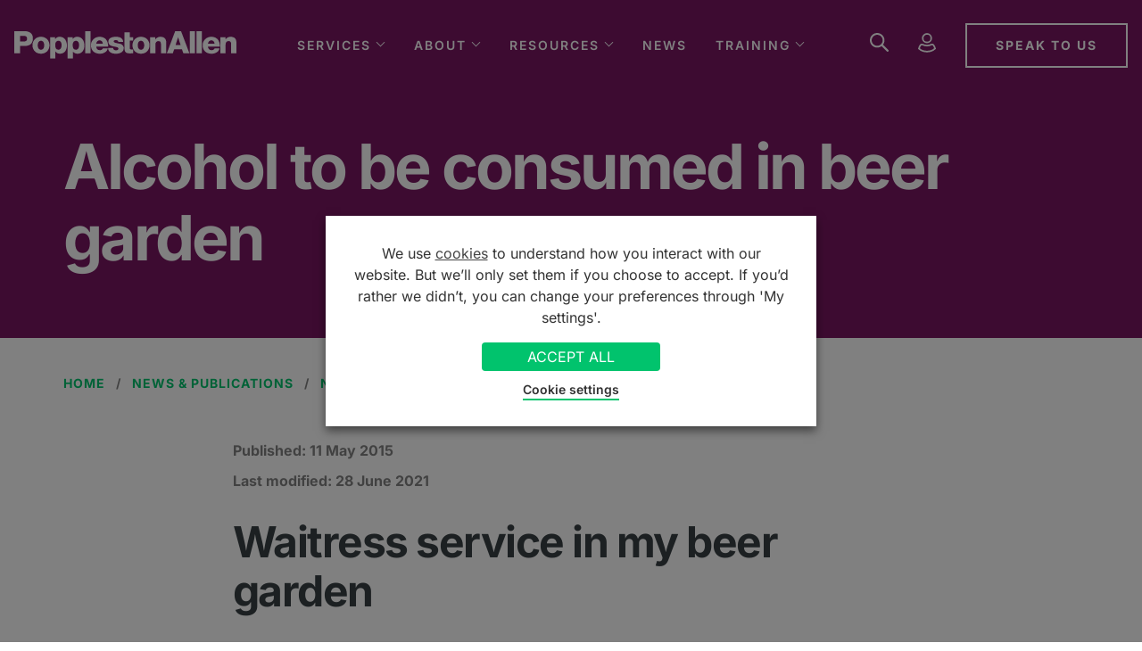

--- FILE ---
content_type: text/html; charset=UTF-8
request_url: https://www.popall.co.uk/news-publications/news/alcoholtobeconsumedinbeergarden
body_size: 31598
content:

<!doctype html>
<html class="no-js" lang="en-GB" >
<head>
	<meta charset="UTF-8"/>
<script type="text/javascript">
/* <![CDATA[ */
var gform;gform||(document.addEventListener("gform_main_scripts_loaded",function(){gform.scriptsLoaded=!0}),document.addEventListener("gform/theme/scripts_loaded",function(){gform.themeScriptsLoaded=!0}),window.addEventListener("DOMContentLoaded",function(){gform.domLoaded=!0}),gform={domLoaded:!1,scriptsLoaded:!1,themeScriptsLoaded:!1,isFormEditor:()=>"function"==typeof InitializeEditor,callIfLoaded:function(o){return!(!gform.domLoaded||!gform.scriptsLoaded||!gform.themeScriptsLoaded&&!gform.isFormEditor()||(gform.isFormEditor()&&console.warn("The use of gform.initializeOnLoaded() is deprecated in the form editor context and will be removed in Gravity Forms 3.1."),o(),0))},initializeOnLoaded:function(o){gform.callIfLoaded(o)||(document.addEventListener("gform_main_scripts_loaded",()=>{gform.scriptsLoaded=!0,gform.callIfLoaded(o)}),document.addEventListener("gform/theme/scripts_loaded",()=>{gform.themeScriptsLoaded=!0,gform.callIfLoaded(o)}),window.addEventListener("DOMContentLoaded",()=>{gform.domLoaded=!0,gform.callIfLoaded(o)}))},hooks:{action:{},filter:{}},addAction:function(o,r,e,t){gform.addHook("action",o,r,e,t)},addFilter:function(o,r,e,t){gform.addHook("filter",o,r,e,t)},doAction:function(o){gform.doHook("action",o,arguments)},applyFilters:function(o){return gform.doHook("filter",o,arguments)},removeAction:function(o,r){gform.removeHook("action",o,r)},removeFilter:function(o,r,e){gform.removeHook("filter",o,r,e)},addHook:function(o,r,e,t,n){null==gform.hooks[o][r]&&(gform.hooks[o][r]=[]);var d=gform.hooks[o][r];null==n&&(n=r+"_"+d.length),gform.hooks[o][r].push({tag:n,callable:e,priority:t=null==t?10:t})},doHook:function(r,o,e){var t;if(e=Array.prototype.slice.call(e,1),null!=gform.hooks[r][o]&&((o=gform.hooks[r][o]).sort(function(o,r){return o.priority-r.priority}),o.forEach(function(o){"function"!=typeof(t=o.callable)&&(t=window[t]),"action"==r?t.apply(null,e):e[0]=t.apply(null,e)})),"filter"==r)return e[0]},removeHook:function(o,r,t,n){var e;null!=gform.hooks[o][r]&&(e=(e=gform.hooks[o][r]).filter(function(o,r,e){return!!(null!=n&&n!=o.tag||null!=t&&t!=o.priority)}),gform.hooks[o][r]=e)}});
/* ]]> */
</script>

	<meta name="viewport" id="viewport" content="width=device-width, initial-scale=1.0"/>

			
		<link rel="dns-prefetch" href="https://fonts.gstatic.com/" >
		<link rel="stylesheet" href="https://www.popall.co.uk/wp-content/cache/fonts/1/google-fonts/css/9/3/6/3b656ec7689273ed6808dda352bad.css" data-wpr-hosted-gf-parameters="family=Inter:wght@400;600;700&display=swap"/>
		<link rel="stylesheet" href="https://www.popall.co.uk/wp-content/cache/fonts/1/google-fonts/css/9/3/6/3b656ec7689273ed6808dda352bad.css" data-wpr-hosted-gf-parameters="family=Inter:wght@400;600;700&display=swap"/>
	
	<meta name='robots' content='index, follow, max-image-preview:large, max-snippet:-1, max-video-preview:-1' />

	<!-- This site is optimized with the Yoast SEO plugin v26.7 - https://yoast.com/wordpress/plugins/seo/ -->
	<title>Alcohol to be consumed in beer garden - Poppleston Allen</title>
	<link rel="canonical" href="https://www.popall.co.uk/news-publications/news/alcoholtobeconsumedinbeergarden" />
	<meta property="og:locale" content="en_GB" />
	<meta property="og:type" content="article" />
	<meta property="og:title" content="Alcohol to be consumed in beer garden - Poppleston Allen" />
	<meta property="og:description" content="Waitress service in my beer garden" />
	<meta property="og:url" content="https://www.popall.co.uk/news-publications/news/alcoholtobeconsumedinbeergarden" />
	<meta property="og:site_name" content="Poppleston Allen" />
	<meta property="article:publisher" content="https://www.facebook.com/popplestonallen/" />
	<meta property="article:published_time" content="2015-05-11T10:42:00+00:00" />
	<meta property="article:modified_time" content="2021-06-28T14:26:13+00:00" />
	<meta property="og:image" content="https://www.popall.co.uk/wp-content/uploads/2024/09/popall-featured-image-default.jpg" />
	<meta property="og:image:width" content="1000" />
	<meta property="og:image:height" content="667" />
	<meta property="og:image:type" content="image/jpeg" />
	<meta name="author" content="D Lenton" />
	<meta name="twitter:card" content="summary_large_image" />
	<meta name="twitter:creator" content="@Popall" />
	<meta name="twitter:site" content="@Popall" />
	<meta name="twitter:label1" content="Written by" />
	<meta name="twitter:data1" content="D Lenton" />
	<script type="application/ld+json" class="yoast-schema-graph">{"@context":"https://schema.org","@graph":[{"@type":"Article","@id":"https://www.popall.co.uk/news-publications/news/alcoholtobeconsumedinbeergarden#article","isPartOf":{"@id":"https://www.popall.co.uk/news-publications/news/alcoholtobeconsumedinbeergarden"},"author":{"name":"D Lenton","@id":"https://www.popall.co.uk/#/schema/person/f04845fff0624b3f0672fb25603101c2"},"headline":"Alcohol to be consumed in beer garden","datePublished":"2015-05-11T10:42:00+00:00","dateModified":"2021-06-28T14:26:13+00:00","mainEntityOfPage":{"@id":"https://www.popall.co.uk/news-publications/news/alcoholtobeconsumedinbeergarden"},"wordCount":7,"commentCount":0,"publisher":{"@id":"https://www.popall.co.uk/#organization"},"keywords":["Off-sales"],"articleSection":["News","Off-sales"],"inLanguage":"en-GB","potentialAction":[{"@type":"CommentAction","name":"Comment","target":["https://www.popall.co.uk/news-publications/news/alcoholtobeconsumedinbeergarden#respond"]}]},{"@type":"WebPage","@id":"https://www.popall.co.uk/news-publications/news/alcoholtobeconsumedinbeergarden","url":"https://www.popall.co.uk/news-publications/news/alcoholtobeconsumedinbeergarden","name":"Alcohol to be consumed in beer garden - Poppleston Allen","isPartOf":{"@id":"https://www.popall.co.uk/#website"},"datePublished":"2015-05-11T10:42:00+00:00","dateModified":"2021-06-28T14:26:13+00:00","breadcrumb":{"@id":"https://www.popall.co.uk/news-publications/news/alcoholtobeconsumedinbeergarden#breadcrumb"},"inLanguage":"en-GB","potentialAction":[{"@type":"ReadAction","target":["https://www.popall.co.uk/news-publications/news/alcoholtobeconsumedinbeergarden"]}]},{"@type":"BreadcrumbList","@id":"https://www.popall.co.uk/news-publications/news/alcoholtobeconsumedinbeergarden#breadcrumb","itemListElement":[{"@type":"ListItem","position":1,"name":"Home","item":"https://www.popall.co.uk/"},{"@type":"ListItem","position":2,"name":"News &#038; Publications","item":"https://www.popall.co.uk/news-publications"},{"@type":"ListItem","position":3,"name":"Alcohol to be consumed in beer garden"}]},{"@type":"WebSite","@id":"https://www.popall.co.uk/#website","url":"https://www.popall.co.uk/","name":"Poppleston Allen","description":"","publisher":{"@id":"https://www.popall.co.uk/#organization"},"potentialAction":[{"@type":"SearchAction","target":{"@type":"EntryPoint","urlTemplate":"https://www.popall.co.uk/?s={search_term_string}"},"query-input":{"@type":"PropertyValueSpecification","valueRequired":true,"valueName":"search_term_string"}}],"inLanguage":"en-GB"},{"@type":"Organization","@id":"https://www.popall.co.uk/#organization","name":"Poppleston Allen","url":"https://www.popall.co.uk/","logo":{"@type":"ImageObject","inLanguage":"en-GB","@id":"https://www.popall.co.uk/#/schema/logo/image/","url":"https://www.popall.co.uk/wp-content/uploads/2021/09/popall-logo-dark.png","contentUrl":"https://www.popall.co.uk/wp-content/uploads/2021/09/popall-logo-dark.png","width":396,"height":49,"caption":"Poppleston Allen"},"image":{"@id":"https://www.popall.co.uk/#/schema/logo/image/"},"sameAs":["https://www.facebook.com/popplestonallen/","https://x.com/Popall","https://www.linkedin.com/company/poppleston-allen/"]},{"@type":"Person","@id":"https://www.popall.co.uk/#/schema/person/f04845fff0624b3f0672fb25603101c2","name":"D Lenton","image":{"@type":"ImageObject","inLanguage":"en-GB","@id":"https://www.popall.co.uk/#/schema/person/image/","url":"https://secure.gravatar.com/avatar/d4d37373af21cbecfd39d398c882acbd0662643c972f21935a3ac40fe7e47640?s=96&d=mm&r=g","contentUrl":"https://secure.gravatar.com/avatar/d4d37373af21cbecfd39d398c882acbd0662643c972f21935a3ac40fe7e47640?s=96&d=mm&r=g","caption":"D Lenton"},"url":"https://www.popall.co.uk/news-publications/author/d-lenton"}]}</script>
	<!-- / Yoast SEO plugin. -->


<link rel='dns-prefetch' href='//ajax.googleapis.com' />
<link rel="alternate" title="oEmbed (JSON)" type="application/json+oembed" href="https://www.popall.co.uk/wp-json/oembed/1.0/embed?url=https%3A%2F%2Fwww.popall.co.uk%2Fnews-publications%2Fnews%2Falcoholtobeconsumedinbeergarden" />
<link rel="alternate" title="oEmbed (XML)" type="text/xml+oembed" href="https://www.popall.co.uk/wp-json/oembed/1.0/embed?url=https%3A%2F%2Fwww.popall.co.uk%2Fnews-publications%2Fnews%2Falcoholtobeconsumedinbeergarden&#038;format=xml" />
<style id='wp-img-auto-sizes-contain-inline-css' type='text/css'>
img:is([sizes=auto i],[sizes^="auto," i]){contain-intrinsic-size:3000px 1500px}
/*# sourceURL=wp-img-auto-sizes-contain-inline-css */
</style>
<style id='classic-theme-styles-inline-css' type='text/css'>
/*! This file is auto-generated */
.wp-block-button__link{color:#fff;background-color:#32373c;border-radius:9999px;box-shadow:none;text-decoration:none;padding:calc(.667em + 2px) calc(1.333em + 2px);font-size:1.125em}.wp-block-file__button{background:#32373c;color:#fff;text-decoration:none}
/*# sourceURL=/wp-includes/css/classic-themes.min.css */
</style>
<link rel='stylesheet' id='main-stylesheet-css' href='https://www.popall.co.uk/wp-content/themes/popplestonallen/dist/assets/css/app.css?ver=1761049571' type='text/css' media='all' />
<link rel='stylesheet' id='cookie-law-info-css' href='https://www.popall.co.uk/wp-content/plugins/webtoffee-gdpr-cookie-consent/public/css/cookie-law-info-public.css?ver=2.6.6' type='text/css' media='all' />
<link rel='stylesheet' id='cookie-law-info-gdpr-css' href='https://www.popall.co.uk/wp-content/plugins/webtoffee-gdpr-cookie-consent/public/css/cookie-law-info-gdpr.css?ver=2.6.6' type='text/css' media='all' />
<style id='cookie-law-info-gdpr-inline-css' type='text/css'>
.cli-modal-content, .cli-tab-content { background-color: #ffffff; }.cli-privacy-content-text, .cli-modal .cli-modal-dialog, .cli-tab-container p, a.cli-privacy-readmore { color: #000000; }.cli-tab-header { background-color: #f2f2f2; }.cli-tab-header, .cli-tab-header a.cli-nav-link,span.cli-necessary-caption,.cli-switch .cli-slider:after { color: #000000; }.cli-switch .cli-slider:before { background-color: #ffffff; }.cli-switch input:checked + .cli-slider:before { background-color: #ffffff; }.cli-switch .cli-slider { background-color: #e3e1e8; }.cli-switch input:checked + .cli-slider { background-color: #28a745; }.cli-modal-close svg { fill: #000000; }.cli-tab-footer .wt-cli-privacy-accept-all-btn { background-color: #00acad; color: #ffffff}.cli-tab-footer .wt-cli-privacy-accept-btn { background-color: #00acad; color: #ffffff}.cli-tab-header a:before{ border-right: 1px solid #000000; border-bottom: 1px solid #000000; }
/*# sourceURL=cookie-law-info-gdpr-inline-css */
</style>
<script data-minify="1" type="text/javascript" src="https://www.popall.co.uk/wp-content/cache/min/1/ajax/libs/jquery/3.4.1/jquery.min.js?ver=1761737815" id="jquery-js"></script>
<script type="text/javascript" id="cookie-law-info-js-extra">
/* <![CDATA[ */
var Cli_Data = {"nn_cookie_ids":["viewed_cookie_policy","YSC","VISITOR_INFO1_LIVE","test_cookie","IDE","yt-remote-device-id","yt-remote-connected-devices","_ga","_gid","_gat_UA-5152321-2","CONSENT"],"non_necessary_cookies":{"necessary":["viewed_cookie_policy"],"analytics":["_ga","_gid","_gat_UA-5152321-2"],"non-essential":["YSC","VISITOR_INFO1_LIVE","test_cookie","IDE","yt-remote-device-id","yt-remote-connected-devices","CONSENT"]},"cookielist":{"necessary":{"id":373,"status":true,"priority":0,"title":"Essential","strict":true,"default_state":false,"ccpa_optout":false,"loadonstart":false},"analytics":{"id":375,"status":true,"priority":3,"title":"Analytics","strict":false,"default_state":true,"ccpa_optout":false,"loadonstart":false},"non-essential":{"id":374,"status":true,"priority":0,"title":"Non Essential","strict":false,"default_state":false,"ccpa_optout":false,"loadonstart":false}},"ajax_url":"https://www.popall.co.uk/wp-admin/admin-ajax.php","current_lang":"en","security":"2828ab6113","eu_countries":["GB"],"geoIP":"disabled","use_custom_geolocation_api":"","custom_geolocation_api":"https://geoip.cookieyes.com/geoip/checker/result.php","consentVersion":"2","strictlyEnabled":["necessary","obligatoire"],"cookieDomain":"","privacy_length":"250","ccpaEnabled":"","ccpaRegionBased":"","ccpaBarEnabled":"","ccpaType":"gdpr","triggerDomRefresh":"","secure_cookies":""};
var log_object = {"ajax_url":"https://www.popall.co.uk/wp-admin/admin-ajax.php"};
//# sourceURL=cookie-law-info-js-extra
/* ]]> */
</script>
<script data-minify="1" type="text/javascript" src="https://www.popall.co.uk/wp-content/cache/min/1/wp-content/plugins/webtoffee-gdpr-cookie-consent/public/js/cookie-law-info-public.js?ver=1761737815" id="cookie-law-info-js"></script>
<link rel="https://api.w.org/" href="https://www.popall.co.uk/wp-json/" /><link rel="alternate" title="JSON" type="application/json" href="https://www.popall.co.uk/wp-json/wp/v2/posts/3856" /><link rel="icon" href="https://www.popall.co.uk/wp-content/uploads/2021/10/cropped-Favicon-32x32.jpg" sizes="32x32" />
<link rel="icon" href="https://www.popall.co.uk/wp-content/uploads/2021/10/cropped-Favicon-192x192.jpg" sizes="192x192" />
<link rel="apple-touch-icon" href="https://www.popall.co.uk/wp-content/uploads/2021/10/cropped-Favicon-180x180.jpg" />
<meta name="msapplication-TileImage" content="https://www.popall.co.uk/wp-content/uploads/2021/10/cropped-Favicon-270x270.jpg" />

	<script>
	  //Adjust viewport to 360 pixels if less than 360
	  var page = '';
	  var min_width = 360;
	  if (screen.width < min_width) {
		  var viewport_ratio = Math.round((screen.width / min_width) * 100) / 100;
		  document.getElementById("viewport").setAttribute("content", "width=device-width; initial-scale=" + viewport_ratio);
	  }
	</script>

	<script>
		// Set the IE11 message from the ACF options page.
		let upgradeMessage = 'This website does not support your browser.';
	</script>

	<!-- Google Tag Manager -->
	<script>(function(w,d,s,l,i){w[l]=w[l]||[];w[l].push({'gtm.start':
	new Date().getTime(),event:'gtm.js'});var f=d.getElementsByTagName(s)[0],
	j=d.createElement(s),dl=l!='dataLayer'?'&l='+l:'';j.async=true;j.src=
	'https://www.googletagmanager.com/gtm.js?id='+i+dl;f.parentNode.insertBefore(j,f);
	})(window,document,'script','dataLayer','GTM-KJQJQ3S');</script>
	<!-- End Google Tag Manager -->

	<style>
		/* Pre Footer Form */
		.preFooterForm { background-color: #f5f5f5; padding-top: 48px; padding-bottom: 48px; padding-left: 16px; padding-right: 16px; }
		.preFooterForm .contact-form_wrapper { padding-top: 0 !important; padding-bottom: 0 !important; }
		.preFooterForm input { background-color: #fff; }
		.preFooterForm textarea { background-color: #fff; }
		.preFooterForm .gform_button { margin-top: 0 !important; }
		.preFooterForm h2 { margin-bottom: 24px; text-align: center; }
		.preFooterForm .gform_required_legend { display: none; }
		.preFooterForm .gform-footer { margin-top: 16px; }
		.preFooterForm .gform_confirmation_wrapper { scroll-margin-top: 64px; }
		/* ============================== */
		/* Author Info */
		.author-block { background-color: #f8f8f8; padding: 30px 0; }
		.author-block__content { display: flex; align-items: flex-start; gap: 30px; max-width: 1200px; margin: 0 auto; padding: 0 20px; }
		.author-block__main { flex: 1; padding-right: 20px; }
		.author-block__title { font-size: 2rem; font-weight: bold; color: #333; margin-bottom: 15px; line-height: 1.4; }
		.author-block__bio { font-size: 14px; line-height: 1.6; color: #666; }
		.author-block__bio p { margin-bottom: 12px; }
		.author-block__bio p:last-child { margin-bottom: 0; }
		.author-block__image { flex-shrink: 0; width: 30%; }
		.author-block__photo { width: 100%; height: auto; object-fit: cover; }
		@media screen and (max-width: 768px) {
		  .author-block__content { flex-direction: column; gap: 20px; }
		  .author-block__main { padding-right: 0; order: 2; }
		  .author-block__image { order: 1; width: 100%; margin: 0 auto; }
		}
		@media screen and (max-width: 480px) {
		  .author-block { padding: 20px 0; }
		  .author-block__content { padding: 0 15px; }
		  .author-block__title { font-size: 1.75rem; }
		  .author-block__bio { font-size: 13px; }
		}
	</style>

<style id='global-styles-inline-css' type='text/css'>
:root{--wp--preset--aspect-ratio--square: 1;--wp--preset--aspect-ratio--4-3: 4/3;--wp--preset--aspect-ratio--3-4: 3/4;--wp--preset--aspect-ratio--3-2: 3/2;--wp--preset--aspect-ratio--2-3: 2/3;--wp--preset--aspect-ratio--16-9: 16/9;--wp--preset--aspect-ratio--9-16: 9/16;--wp--preset--color--black: #000000;--wp--preset--color--cyan-bluish-gray: #abb8c3;--wp--preset--color--white: #ffffff;--wp--preset--color--pale-pink: #f78da7;--wp--preset--color--vivid-red: #cf2e2e;--wp--preset--color--luminous-vivid-orange: #ff6900;--wp--preset--color--luminous-vivid-amber: #fcb900;--wp--preset--color--light-green-cyan: #7bdcb5;--wp--preset--color--vivid-green-cyan: #00d084;--wp--preset--color--pale-cyan-blue: #8ed1fc;--wp--preset--color--vivid-cyan-blue: #0693e3;--wp--preset--color--vivid-purple: #9b51e0;--wp--preset--color--primary: #1779ba;--wp--preset--color--secondary: #767676;--wp--preset--color--success: #3adb76;--wp--preset--color--warning: #ffae00;--wp--preset--color--alert: #cc4b37;--wp--preset--gradient--vivid-cyan-blue-to-vivid-purple: linear-gradient(135deg,rgb(6,147,227) 0%,rgb(155,81,224) 100%);--wp--preset--gradient--light-green-cyan-to-vivid-green-cyan: linear-gradient(135deg,rgb(122,220,180) 0%,rgb(0,208,130) 100%);--wp--preset--gradient--luminous-vivid-amber-to-luminous-vivid-orange: linear-gradient(135deg,rgb(252,185,0) 0%,rgb(255,105,0) 100%);--wp--preset--gradient--luminous-vivid-orange-to-vivid-red: linear-gradient(135deg,rgb(255,105,0) 0%,rgb(207,46,46) 100%);--wp--preset--gradient--very-light-gray-to-cyan-bluish-gray: linear-gradient(135deg,rgb(238,238,238) 0%,rgb(169,184,195) 100%);--wp--preset--gradient--cool-to-warm-spectrum: linear-gradient(135deg,rgb(74,234,220) 0%,rgb(151,120,209) 20%,rgb(207,42,186) 40%,rgb(238,44,130) 60%,rgb(251,105,98) 80%,rgb(254,248,76) 100%);--wp--preset--gradient--blush-light-purple: linear-gradient(135deg,rgb(255,206,236) 0%,rgb(152,150,240) 100%);--wp--preset--gradient--blush-bordeaux: linear-gradient(135deg,rgb(254,205,165) 0%,rgb(254,45,45) 50%,rgb(107,0,62) 100%);--wp--preset--gradient--luminous-dusk: linear-gradient(135deg,rgb(255,203,112) 0%,rgb(199,81,192) 50%,rgb(65,88,208) 100%);--wp--preset--gradient--pale-ocean: linear-gradient(135deg,rgb(255,245,203) 0%,rgb(182,227,212) 50%,rgb(51,167,181) 100%);--wp--preset--gradient--electric-grass: linear-gradient(135deg,rgb(202,248,128) 0%,rgb(113,206,126) 100%);--wp--preset--gradient--midnight: linear-gradient(135deg,rgb(2,3,129) 0%,rgb(40,116,252) 100%);--wp--preset--font-size--small: 14px;--wp--preset--font-size--medium: 20px;--wp--preset--font-size--large: 36px;--wp--preset--font-size--x-large: 42px;--wp--preset--font-size--regular: 16px;--wp--preset--spacing--20: 0.44rem;--wp--preset--spacing--30: 0.67rem;--wp--preset--spacing--40: 1rem;--wp--preset--spacing--50: 1.5rem;--wp--preset--spacing--60: 2.25rem;--wp--preset--spacing--70: 3.38rem;--wp--preset--spacing--80: 5.06rem;--wp--preset--shadow--natural: 6px 6px 9px rgba(0, 0, 0, 0.2);--wp--preset--shadow--deep: 12px 12px 50px rgba(0, 0, 0, 0.4);--wp--preset--shadow--sharp: 6px 6px 0px rgba(0, 0, 0, 0.2);--wp--preset--shadow--outlined: 6px 6px 0px -3px rgb(255, 255, 255), 6px 6px rgb(0, 0, 0);--wp--preset--shadow--crisp: 6px 6px 0px rgb(0, 0, 0);}:where(.is-layout-flex){gap: 0.5em;}:where(.is-layout-grid){gap: 0.5em;}body .is-layout-flex{display: flex;}.is-layout-flex{flex-wrap: wrap;align-items: center;}.is-layout-flex > :is(*, div){margin: 0;}body .is-layout-grid{display: grid;}.is-layout-grid > :is(*, div){margin: 0;}:where(.wp-block-columns.is-layout-flex){gap: 2em;}:where(.wp-block-columns.is-layout-grid){gap: 2em;}:where(.wp-block-post-template.is-layout-flex){gap: 1.25em;}:where(.wp-block-post-template.is-layout-grid){gap: 1.25em;}.has-black-color{color: var(--wp--preset--color--black) !important;}.has-cyan-bluish-gray-color{color: var(--wp--preset--color--cyan-bluish-gray) !important;}.has-white-color{color: var(--wp--preset--color--white) !important;}.has-pale-pink-color{color: var(--wp--preset--color--pale-pink) !important;}.has-vivid-red-color{color: var(--wp--preset--color--vivid-red) !important;}.has-luminous-vivid-orange-color{color: var(--wp--preset--color--luminous-vivid-orange) !important;}.has-luminous-vivid-amber-color{color: var(--wp--preset--color--luminous-vivid-amber) !important;}.has-light-green-cyan-color{color: var(--wp--preset--color--light-green-cyan) !important;}.has-vivid-green-cyan-color{color: var(--wp--preset--color--vivid-green-cyan) !important;}.has-pale-cyan-blue-color{color: var(--wp--preset--color--pale-cyan-blue) !important;}.has-vivid-cyan-blue-color{color: var(--wp--preset--color--vivid-cyan-blue) !important;}.has-vivid-purple-color{color: var(--wp--preset--color--vivid-purple) !important;}.has-black-background-color{background-color: var(--wp--preset--color--black) !important;}.has-cyan-bluish-gray-background-color{background-color: var(--wp--preset--color--cyan-bluish-gray) !important;}.has-white-background-color{background-color: var(--wp--preset--color--white) !important;}.has-pale-pink-background-color{background-color: var(--wp--preset--color--pale-pink) !important;}.has-vivid-red-background-color{background-color: var(--wp--preset--color--vivid-red) !important;}.has-luminous-vivid-orange-background-color{background-color: var(--wp--preset--color--luminous-vivid-orange) !important;}.has-luminous-vivid-amber-background-color{background-color: var(--wp--preset--color--luminous-vivid-amber) !important;}.has-light-green-cyan-background-color{background-color: var(--wp--preset--color--light-green-cyan) !important;}.has-vivid-green-cyan-background-color{background-color: var(--wp--preset--color--vivid-green-cyan) !important;}.has-pale-cyan-blue-background-color{background-color: var(--wp--preset--color--pale-cyan-blue) !important;}.has-vivid-cyan-blue-background-color{background-color: var(--wp--preset--color--vivid-cyan-blue) !important;}.has-vivid-purple-background-color{background-color: var(--wp--preset--color--vivid-purple) !important;}.has-black-border-color{border-color: var(--wp--preset--color--black) !important;}.has-cyan-bluish-gray-border-color{border-color: var(--wp--preset--color--cyan-bluish-gray) !important;}.has-white-border-color{border-color: var(--wp--preset--color--white) !important;}.has-pale-pink-border-color{border-color: var(--wp--preset--color--pale-pink) !important;}.has-vivid-red-border-color{border-color: var(--wp--preset--color--vivid-red) !important;}.has-luminous-vivid-orange-border-color{border-color: var(--wp--preset--color--luminous-vivid-orange) !important;}.has-luminous-vivid-amber-border-color{border-color: var(--wp--preset--color--luminous-vivid-amber) !important;}.has-light-green-cyan-border-color{border-color: var(--wp--preset--color--light-green-cyan) !important;}.has-vivid-green-cyan-border-color{border-color: var(--wp--preset--color--vivid-green-cyan) !important;}.has-pale-cyan-blue-border-color{border-color: var(--wp--preset--color--pale-cyan-blue) !important;}.has-vivid-cyan-blue-border-color{border-color: var(--wp--preset--color--vivid-cyan-blue) !important;}.has-vivid-purple-border-color{border-color: var(--wp--preset--color--vivid-purple) !important;}.has-vivid-cyan-blue-to-vivid-purple-gradient-background{background: var(--wp--preset--gradient--vivid-cyan-blue-to-vivid-purple) !important;}.has-light-green-cyan-to-vivid-green-cyan-gradient-background{background: var(--wp--preset--gradient--light-green-cyan-to-vivid-green-cyan) !important;}.has-luminous-vivid-amber-to-luminous-vivid-orange-gradient-background{background: var(--wp--preset--gradient--luminous-vivid-amber-to-luminous-vivid-orange) !important;}.has-luminous-vivid-orange-to-vivid-red-gradient-background{background: var(--wp--preset--gradient--luminous-vivid-orange-to-vivid-red) !important;}.has-very-light-gray-to-cyan-bluish-gray-gradient-background{background: var(--wp--preset--gradient--very-light-gray-to-cyan-bluish-gray) !important;}.has-cool-to-warm-spectrum-gradient-background{background: var(--wp--preset--gradient--cool-to-warm-spectrum) !important;}.has-blush-light-purple-gradient-background{background: var(--wp--preset--gradient--blush-light-purple) !important;}.has-blush-bordeaux-gradient-background{background: var(--wp--preset--gradient--blush-bordeaux) !important;}.has-luminous-dusk-gradient-background{background: var(--wp--preset--gradient--luminous-dusk) !important;}.has-pale-ocean-gradient-background{background: var(--wp--preset--gradient--pale-ocean) !important;}.has-electric-grass-gradient-background{background: var(--wp--preset--gradient--electric-grass) !important;}.has-midnight-gradient-background{background: var(--wp--preset--gradient--midnight) !important;}.has-small-font-size{font-size: var(--wp--preset--font-size--small) !important;}.has-medium-font-size{font-size: var(--wp--preset--font-size--medium) !important;}.has-large-font-size{font-size: var(--wp--preset--font-size--large) !important;}.has-x-large-font-size{font-size: var(--wp--preset--font-size--x-large) !important;}
/*# sourceURL=global-styles-inline-css */
</style>
<link rel='stylesheet' id='cookie-law-info-table-css' href='https://www.popall.co.uk/wp-content/plugins/webtoffee-gdpr-cookie-consent/public/css/cookie-law-info-table.css?ver=2.6.6' type='text/css' media='all' />
<meta name="generator" content="WP Rocket 3.20.3" data-wpr-features="wpr_minify_js wpr_image_dimensions wpr_preload_links wpr_host_fonts_locally wpr_desktop" /></head>
<body class="wp-singular post-template-default single single-post postid-3856 single-format-standard wp-theme-popplestonallen mode-undefined alcoholtobeconsumedinbeergarden topbar">

<!-- Google Tag Manager (noscript) -->
<noscript><iframe src="https://www.googletagmanager.com/ns.html?id=GTM-KJQJQ3S"
height="0" width="0" style="display:none;visibility:hidden"></iframe></noscript>
<!-- End Google Tag Manager (noscript) -->

<svg class="is-hidden">
	<symbol id="icon-twitter" viewBox="0 0 32 32">
		<title>twitter</title>
		<path d="M16.664 12.117 27.087 0h-2.47l-9.05 10.52L8.336 0H0l10.931 15.91L0 28.614h2.47l9.558-11.11 7.634 11.11H28L16.663 12.117Zm-3.384 3.932-1.107-1.584L3.36 1.86h3.794l7.112 10.173 1.108 1.584 9.245 13.223h-3.795L13.28 16.05Z"></path>
	</symbol>
	<symbol id="icon-linkedin" viewBox="0 0 32 32">
		<title>linkedin</title>
		<path d="M12 12h5.535v2.837h0.079c0.77-1.381 2.655-2.837 5.464-2.837 5.842 0 6.922 3.637 6.922 8.367v9.633h-5.769v-8.54c0-2.037-0.042-4.657-3.001-4.657-3.005 0-3.463 2.218-3.463 4.509v8.688h-5.767v-18z"></path>
		<path d="M2 12h6v18h-6v-18z"></path>
		<path d="M8 7c0 1.657-1.343 3-3 3s-3-1.343-3-3c0-1.657 1.343-3 3-3s3 1.343 3 3z"></path>
	</symbol>
	<symbol id="icon-facebook" viewBox="0 0 32 32">
		<title>facebook</title>
		<path d="M19 6h5v-6h-5c-3.86 0-7 3.14-7 7v3h-4v6h4v16h6v-16h5l1-6h-6v-3c0-0.542 0.458-1 1-1z"></path>
	</symbol>
	<symbol id="icon-youtube" viewBox="0 0 32 32">
		<title>youtube</title>
		<path d="M31.681 9.6c0 0-0.313-2.206-1.275-3.175-1.219-1.275-2.581-1.281-3.206-1.356-4.475-0.325-11.194-0.325-11.194-0.325h-0.012c0 0-6.719 0-11.194 0.325-0.625 0.075-1.987 0.081-3.206 1.356-0.963 0.969-1.269 3.175-1.269 3.175s-0.319 2.588-0.319 5.181v2.425c0 2.587 0.319 5.181 0.319 5.181s0.313 2.206 1.269 3.175c1.219 1.275 2.819 1.231 3.531 1.369 2.563 0.244 10.881 0.319 10.881 0.319s6.725-0.012 11.2-0.331c0.625-0.075 1.988-0.081 3.206-1.356 0.962-0.969 1.275-3.175 1.275-3.175s0.319-2.587 0.319-5.181v-2.425c-0.006-2.588-0.325-5.181-0.325-5.181zM12.694 20.15v-8.994l8.644 4.513-8.644 4.481z"></path>
	</symbol>
	<symbol id="icon-instagram" viewBox="0 0 32 32">
		<title>instagram</title>
		<path d="M16 2.881c4.275 0 4.781 0.019 6.462 0.094 1.563 0.069 2.406 0.331 2.969 0.55 0.744 0.288 1.281 0.638 1.837 1.194 0.563 0.563 0.906 1.094 1.2 1.838 0.219 0.563 0.481 1.412 0.55 2.969 0.075 1.688 0.094 2.194 0.094 6.463s-0.019 4.781-0.094 6.463c-0.069 1.563-0.331 2.406-0.55 2.969-0.288 0.744-0.637 1.281-1.194 1.837-0.563 0.563-1.094 0.906-1.837 1.2-0.563 0.219-1.413 0.481-2.969 0.55-1.688 0.075-2.194 0.094-6.463 0.094s-4.781-0.019-6.463-0.094c-1.563-0.069-2.406-0.331-2.969-0.55-0.744-0.288-1.281-0.637-1.838-1.194-0.563-0.563-0.906-1.094-1.2-1.837-0.219-0.563-0.481-1.413-0.55-2.969-0.075-1.688-0.094-2.194-0.094-6.463s0.019-4.781 0.094-6.463c0.069-1.563 0.331-2.406 0.55-2.969 0.288-0.744 0.638-1.281 1.194-1.838 0.563-0.563 1.094-0.906 1.838-1.2 0.563-0.219 1.412-0.481 2.969-0.55 1.681-0.075 2.188-0.094 6.463-0.094zM16 0c-4.344 0-4.887 0.019-6.594 0.094-1.7 0.075-2.869 0.35-3.881 0.744-1.056 0.412-1.95 0.956-2.837 1.85-0.894 0.888-1.438 1.781-1.85 2.831-0.394 1.019-0.669 2.181-0.744 3.881-0.075 1.713-0.094 2.256-0.094 6.6s0.019 4.887 0.094 6.594c0.075 1.7 0.35 2.869 0.744 3.881 0.413 1.056 0.956 1.95 1.85 2.837 0.887 0.887 1.781 1.438 2.831 1.844 1.019 0.394 2.181 0.669 3.881 0.744 1.706 0.075 2.25 0.094 6.594 0.094s4.888-0.019 6.594-0.094c1.7-0.075 2.869-0.35 3.881-0.744 1.050-0.406 1.944-0.956 2.831-1.844s1.438-1.781 1.844-2.831c0.394-1.019 0.669-2.181 0.744-3.881 0.075-1.706 0.094-2.25 0.094-6.594s-0.019-4.887-0.094-6.594c-0.075-1.7-0.35-2.869-0.744-3.881-0.394-1.063-0.938-1.956-1.831-2.844-0.887-0.887-1.781-1.438-2.831-1.844-1.019-0.394-2.181-0.669-3.881-0.744-1.712-0.081-2.256-0.1-6.6-0.1v0z"></path>
		<path d="M16 7.781c-4.537 0-8.219 3.681-8.219 8.219s3.681 8.219 8.219 8.219 8.219-3.681 8.219-8.219c0-4.537-3.681-8.219-8.219-8.219zM16 21.331c-2.944 0-5.331-2.387-5.331-5.331s2.387-5.331 5.331-5.331c2.944 0 5.331 2.387 5.331 5.331s-2.387 5.331-5.331 5.331z"></path>
		<path d="M26.462 7.456c0 1.060-0.859 1.919-1.919 1.919s-1.919-0.859-1.919-1.919c0-1.060 0.859-1.919 1.919-1.919s1.919 0.859 1.919 1.919z"></path>
	</symbol>
	<symbol id="icon-search" viewBox="0 0 20 20">
		<title>search</title>
		<path d="M17.545 15.467l-3.779-3.779c0.57-0.935 0.898-2.035 0.898-3.21 0-3.417-2.961-6.377-6.378-6.377s-6.186 2.769-6.186 6.186c0 3.416 2.961 6.377 6.377 6.377 1.137 0 2.2-0.309 3.115-0.844l3.799 3.801c0.372 0.371 0.975 0.371 1.346 0l0.943-0.943c0.371-0.371 0.236-0.84-0.135-1.211zM4.004 8.287c0-2.366 1.917-4.283 4.282-4.283s4.474 2.107 4.474 4.474c0 2.365-1.918 4.283-4.283 4.283s-4.473-2.109-4.473-4.474z"></path>
	</symbol>
	<symbol id="icon-star" viewBox="0 0 32 32">
		<title>star</title>
		<path d="M32 12.408l-11.056-1.607-4.944-10.018-4.944 10.018-11.056 1.607 8 7.798-1.889 11.011 9.889-5.199 9.889 5.199-1.889-11.011 8-7.798z"></path>
	</symbol>
</svg>


	<header data-rocket-location-hash="36c6bcf25eaacb5252c744cc88a6cc2e" class="site-header" role="banner">

					
<nav class="mobile-menu vertical menu" id="mobile-menu" role="navigation">
	<ul id="menu-mobile-menu" class="vertical menu" data-accordion-menu data-submenu-toggle="true"><li id="menu-item-267" class="menu-item menu-item-type-post_type menu-item-object-page menu-item-267"><a href="https://www.popall.co.uk/services">Services</a></li>
<li id="menu-item-265" class="menu-item menu-item-type-post_type menu-item-object-page menu-item-265"><a href="https://www.popall.co.uk/about">About</a></li>
<li id="menu-item-5292" class="menu-item menu-item-type-custom menu-item-object-custom menu-item-5292"><a href="https://www.popall.co.uk/meet-the-team">Our team</a></li>
<li id="menu-item-5244" class="menu-item menu-item-type-post_type menu-item-object-page menu-item-5244"><a href="https://www.popall.co.uk/training">Training</a></li>
<li id="menu-item-264" class="menu-item--spacer menu-item menu-item-type-post_type menu-item-object-page menu-item-264"><a href="https://www.popall.co.uk/resources">Resources</a></li>
<li id="menu-item-268" class="menu-item--small menu-item menu-item-type-post_type menu-item-object-page current_page_parent menu-item-268"><a href="https://www.popall.co.uk/news-publications">News &#038; Publications</a></li>
<li id="menu-item-269" class="menu-item--small menu-item menu-item-type-post_type menu-item-object-page menu-item-269"><a href="https://www.popall.co.uk/sitemap">Sitemap</a></li>
<li id="menu-item-270" class="menu-item--small menu-item menu-item-type-post_type menu-item-object-page menu-item-270"><a href="https://www.popall.co.uk/resources/faqs">Frequently asked questions</a></li>
</ul></nav>
		
		<nav class="site-navigation top-bar" role="navigation">
			<div class="top-bar-left">
				<div class="top-bar-left__icons hide-for-large">
					<a href="#" aria-label="Main Menu"
					   class="hamburger hide-for-large
													has-trigger-dropdown"
					   type="button" data-toggle="mobile-menu">
						<span class="line line-1"></span>
						<span class="line line-2"></span>
						<span class="line line-3"></span>
					</a>

					<a href="#" class="search-icon hide-for-large">
						<img width="18" height="18" src="https://www.popall.co.uk/wp-content/themes/popplestonallen/dist/assets/images/icons/magnify-glass.svg"
							 alt="search icon">
					</a>
				</div>


				<div class="site-desktop-title top-bar-title">
					<a href="https://www.popall.co.uk/" rel="home" class="home-link">
						<svg width="250" height="31" viewBox="0 0 250 31" preserveAspectRatio="none" fill="none"
							 aria-labelledby="title" class="site-logo" xmlns="http://www.w3.org/2000/svg">
							<g clip-path="url(#clip0)" fill="#fff">
								<path
									d="M164.456 6.232c-2.177 0-4.633 1.142-5.724 2.978h-.069V6.75h-5.794v17.975h5.968v-9.8c0-1.974.986-3.845 3.229-3.845 3.267 0 2.984 2.495 2.984 4.952v8.693h5.968V13.196c.004-2.599-.489-6.964-6.562-6.964zM142.598 6.232c-5.654 0-9.585 4.12-9.585 9.524 0 5.404 3.931 9.49 9.585 9.49 5.654 0 9.619-4.085 9.619-9.49.004-5.4-3.965-9.524-9.619-9.524zm0 14.51c-2.775 0-3.617-2.701-3.617-4.986 0-2.284.842-5.02 3.617-5.02 2.774 0 3.651 2.736 3.651 5.02 0 2.288-.877 4.987-3.651 4.987zM205.127 24.725h5.968V0h-5.968v24.725zM181.068 0l-9.375 24.725h6.705l1.58-4.434h8.742l1.545 4.434h6.81L187.703 0h-6.635zm.423 15.515l2.844-8.658h.07l2.775 8.658h-5.689zM30.038 6.232c-5.654 0-9.584 4.12-9.584 9.524 0 5.404 3.93 9.49 9.584 9.49s9.62-4.085 9.62-9.49c0-5.4-3.966-9.524-9.62-9.524zm0 14.51c-2.774 0-3.616-2.701-3.616-4.986 0-2.284.842-5.02 3.616-5.02 2.775 0 3.652 2.736 3.652 5.02 0 2.288-.877 4.987-3.652 4.987zM11.901 0H0v24.725h6.53v-8.24h5.371c5.51 0 9.057-2.388 9.057-8.52C20.962 2.111 16.573 0 11.901 0zm-.982 11.498H6.531v-6.34h4.388c2.003 0 3.512.936 3.512 3.255 0 2.253-1.474 3.085-3.511 3.085zM70.767 6.232c-2.107 0-3.86.9-5.021 2.599h-.07V6.753h-5.689v24h5.968v-7.967h.07c1.23 1.628 2.95 2.46 5.196 2.46 5.161 0 7.691-4.434 7.691-9.106 0-5.06-2.421-9.908-8.145-9.908zm-1.405 14.51c-2.704 0-3.616-2.042-3.616-5.193 0-3.706 2.037-4.814 3.651-4.814 2.635 0 3.547 2.53 3.547 4.814 0 2.461-.912 5.194-3.582 5.194zM79.878 24.725h5.969V0h-5.969v24.725zM51.086 6.232c-2.107 0-3.861.9-5.021 2.599h-.07V6.753h-5.689v24h5.968v-7.967h.07c1.23 1.628 2.95 2.46 5.196 2.46 5.16 0 7.691-4.434 7.691-9.106 0-5.06-2.421-9.908-8.145-9.908zm-1.405 14.51c-2.704 0-3.616-2.042-3.616-5.193 0-3.706 2.037-4.814 3.651-4.814 2.635 0 3.547 2.53 3.547 4.814 0 2.461-.912 5.194-3.582 5.194zM96.3 21.264c-2.53 0-3.97-1.629-4.074-4.085h13.38c.279-6.095-2.984-10.943-9.515-10.943-5.37 0-9.83 3.948-9.83 9.455 0 6.025 4.04 9.56 9.973 9.56 4.071 0 7.971-1.802 9.057-5.957h-5.584c-.566 1.31-1.967 1.97-3.407 1.97zm-.213-11.046c2.002 0 3.442 1.66 3.547 3.672h-7.408c.353-2.185 1.754-3.672 3.86-3.672z"/>
								<path
									d="M118.574 13.99c-2.74-.59-6.74-.901-6.74-2.6 0-1.245 1.579-1.352 2.561-1.352.737 0 1.404.138 1.897.448.493.314.772.797.772 1.56h5.511c-.21-4.676-4.389-5.818-8.39-5.818-3.581 0-8.323 1.177-8.323 5.508 0 4.848 4.703 4.952 8.463 5.887 1.051.241 2.914.517 2.914 1.905 0 1.422-1.649 1.905-2.809 1.905-.842 0-1.65-.207-2.212-.625-.598-.449-.982-1.108-.982-2.009h-5.689c.175 5.021 4.599 6.443 8.918 6.443 4.109 0 8.742-1.59 8.742-6.404 0-1.487-.947-4.12-4.633-4.849zM129.975 18.735v-8.172h3.686v-3.81h-3.686V1.315h-5.968v17.247c0 4.883 1.3 6.34 6.391 6.34 1.086 0 2.177-.139 3.267-.173v-4.331c-.528 0-1.055.069-1.544.069-1.304 0-2.146-.31-2.146-1.732zM197.439 24.725h5.972V0h-5.972v24.725zM243.434 6.232c-2.177 0-4.633 1.142-5.723 2.978h-.07V6.75h-5.794v17.975h5.968v-9.8c0-1.974.982-3.845 3.229-3.845 3.267 0 2.984 2.495 2.984 4.952v8.693h5.968V13.196c.004-2.599-.489-6.964-6.562-6.964zM221.824 6.232c-5.37 0-9.833 3.948-9.833 9.455 0 6.025 4.04 9.56 9.973 9.56 4.074 0 7.97-1.802 9.057-5.957h-5.584c-.563 1.315-1.967 1.974-3.407 1.974-2.53 0-3.966-1.629-4.075-4.086h13.376c.287-6.098-2.976-10.946-9.507-10.946zm-3.865 7.654c.35-2.18 1.754-3.672 3.861-3.672 2.003 0 3.442 1.66 3.547 3.672h-7.408z"/>
							</g>
							<defs>
								<clipPath id="clip0">
									<path fill="#fff" d="M0 0h250v30.754H0z"/>
								</clipPath>
							</defs>
						</svg>
					</a>
				</div>

				<button
					class="site-navigation__button site-navigation__button--phone hide-for-large"
					data-toggle="contactModal"
				>
				</button>

									<ul id="menu-main-menu" class="dropdown menu mega-menu desktop-menu" data-closing-time="200" data-dropdown-menu><li id="menu-item-187" class="mega-menu--services menu-item menu-item-type-post_type menu-item-object-page menu-item-has-children menu-item-187"><a href="https://www.popall.co.uk/services">Services</a><span class="menu-description"></span>
<ul class="sub-menu">
	<li id="menu-item-341" class="mega-menu--services__left menu-item menu-item-type-custom menu-item-object-custom menu-item-has-children menu-item-341"><a href="#">Browse by service</a><span class="menu-description"></span>
	<ul class="sub-menu">
		<li id="menu-item-5237" class="menu-item menu-item-type-post_type menu-item-object-page menu-item-5237"><a href="https://www.popall.co.uk/services/personal-alcohol-licence">Personal alcohol licences</a><span class="menu-description"></span></li>
		<li id="menu-item-1950" class="menu-item menu-item-type-post_type menu-item-object-page menu-item-1950"><a href="https://www.popall.co.uk/services/premises-licences">Premises licences</a><span class="menu-description"></span></li>
		<li id="menu-item-5700" class="menu-item menu-item-type-post_type menu-item-object-page menu-item-5700"><a href="https://www.popall.co.uk/services/gambling-premises-licence-personal-licence-operating-licence">Gambling premises licence, personal licence &#038; operating licence</a><span class="menu-description"></span></li>
		<li id="menu-item-5238" class="menu-item menu-item-type-post_type menu-item-object-page menu-item-5238"><a href="https://www.popall.co.uk/services/alcohol-licensing">Alcohol licensing</a><span class="menu-description"></span></li>
		<li id="menu-item-1836" class="menu-item menu-item-type-post_type menu-item-object-page menu-item-1836"><a href="https://www.popall.co.uk/services/pavement-licences">Pavement licences</a><span class="menu-description"></span></li>
		<li id="menu-item-1952" class="menu-item menu-item-type-post_type menu-item-object-page menu-item-1952"><a href="https://www.popall.co.uk/services/wedding-venue-licences">Wedding venue licence</a><span class="menu-description"></span></li>
		<li id="menu-item-4018" class="menu-item menu-item-type-post_type menu-item-object-page menu-item-4018"><a href="https://www.popall.co.uk/services/sexual-entertainment-venue-licences">Sexual entertainment venue licences</a><span class="menu-description"></span></li>
		<li id="menu-item-4020" class="menu-item menu-item-type-post_type menu-item-object-page menu-item-4020"><a href="https://www.popall.co.uk/services/food-safety-hygiene">Food, safety &#038; hygiene</a><span class="menu-description"></span></li>
		<li id="menu-item-4001" class="menu-item menu-item-type-post_type menu-item-object-page menu-item-4001"><a href="https://www.popall.co.uk/services/reviews-of-premises-licences">Reviews of premises licences</a><span class="menu-description"></span></li>
		<li id="menu-item-9451" class="menu-item menu-item-type-custom menu-item-object-custom menu-item-9451"><a href="https://www.popall.co.uk/services/martyns-law-2025">Martyn&#8217;s law</a><span class="menu-description"></span></li>
		<li id="menu-item-1978" class="mega-menu__primary menu-item menu-item-type-post_type menu-item-object-page menu-item-1978"><a href="https://www.popall.co.uk/services">All services</a><span class="menu-description"></span></li>
	</ul>
</li>
	<li id="menu-item-342" class="mega-menu--services__right menu-item menu-item-type-custom menu-item-object-custom menu-item-has-children menu-item-342"><a href="#">Browse by sector</a><span class="menu-description"></span>
	<ul class="sub-menu">
		<li id="menu-item-1844" class="menu-item menu-item-type-post_type menu-item-object-page menu-item-1844"><a href="https://www.popall.co.uk/sectors/food-drink-late-night">Food, drink &#038; late night</a><span class="menu-description"></span></li>
		<li id="menu-item-1959" class="menu-item menu-item-type-post_type menu-item-object-page menu-item-1959"><a href="https://www.popall.co.uk/sectors/accommodation">Accommodation</a><span class="menu-description"></span></li>
		<li id="menu-item-5449" class="menu-item menu-item-type-post_type menu-item-object-page menu-item-5449"><a href="https://www.popall.co.uk/sectors/gambling-licensing">Gambling sectors</a><span class="menu-description"></span></li>
		<li id="menu-item-1961" class="menu-item menu-item-type-post_type menu-item-object-page menu-item-1961"><a href="https://www.popall.co.uk/sectors/retail">Retail</a><span class="menu-description"></span></li>
		<li id="menu-item-1958" class="menu-item menu-item-type-post_type menu-item-object-page menu-item-1958"><a href="https://www.popall.co.uk/sectors/trade-bodies">Trade bodies</a><span class="menu-description"></span></li>
		<li id="menu-item-5239" class="menu-item menu-item-type-post_type menu-item-object-page menu-item-5239"><a href="https://www.popall.co.uk/sectors/festivals-live-music">Festivals &#038; live music</a><span class="menu-description"></span></li>
		<li id="menu-item-5240" class="menu-item menu-item-type-post_type menu-item-object-page menu-item-5240"><a href="https://www.popall.co.uk/sectors/licensing-support-on-mergers-acquisitions">Licensing support for investments firms and on mergers &#038; acquisitions</a><span class="menu-description"></span></li>
	</ul>
</li>
</ul>
</li>
<li id="menu-item-185" class="menu-item menu-item-type-post_type menu-item-object-page menu-item-has-children menu-item-185"><a href="https://www.popall.co.uk/about">About</a><span class="menu-description"></span>
<ul class="sub-menu">
	<li id="menu-item-1852" class="Meet the people who can help you build and protect your licensed business menu-item menu-item-type-post_type_archive menu-item-object-tsk_team menu-item-1852"><a href="https://www.popall.co.uk/meet-the-team">Our team</a><span class="menu-description">Meet the people who can help you build and protect your licensed business.</span></li>
	<li id="menu-item-2004" class="menu-item menu-item-type-post_type menu-item-object-page menu-item-2004"><a href="https://www.popall.co.uk/about/industry-partners">Industry partners</a><span class="menu-description">We work with a wide range of trade bodies and industry partners, all working together to improve the licensed sector.</span></li>
	<li id="menu-item-2015" class="menu-item menu-item-type-post_type menu-item-object-page menu-item-2015"><a href="https://www.popall.co.uk/about/who-we-work-with">Who we act for</a><span class="menu-description">Our client list demonstrates the breadth of our involvement with the licensed sector and includes major plcs as well as smaller operators and independents.</span></li>
	<li id="menu-item-9834" class="menu-item menu-item-type-post_type menu-item-object-page menu-item-9834"><a href="https://www.popall.co.uk/about/careers-2">Careers</a><span class="menu-description">Our people are the key to delivering the best legal advice possible. If you’d like to be one of them, you can read a little more here.</span></li>
	<li id="menu-item-5800" class="menu-item menu-item-type-post_type menu-item-object-page menu-item-5800"><a href="https://www.popall.co.uk/about/about-us">About us</a><span class="menu-description">All you need to know about the largest firm of licensing solicitors in the UK.</span></li>
	<li id="menu-item-5801" class="menu-item menu-item-type-post_type menu-item-object-page menu-item-5801"><a href="https://www.popall.co.uk/contact">Get in touch</a><span class="menu-description">With offices in Nottingham and central London, we can help solve your licensing and gambling challenges no matter where you are.</span></li>
	<li id="menu-item-5802" class="menu-item menu-item-type-post_type menu-item-object-page menu-item-5802"><a href="https://www.popall.co.uk/about/pa-in-the-press">PA in the press</a><span class="menu-description">Our alcohol and gambling licensing solicitors are often featured in the national press and trade media.</span></li>
	<li id="menu-item-5810" class="menu-item menu-item-type-post_type menu-item-object-page menu-item-5810"><a href="https://www.popall.co.uk/about/equality-diversity-and-inclusiveness">Equality, diversity and inclusiveness</a><span class="menu-description">We are committed to eliminating discrimination and promoting equality and diversity.</span></li>
</ul>
</li>
<li id="menu-item-184" class="mega-menu--services menu-item menu-item-type-post_type menu-item-object-page menu-item-has-children menu-item-184"><a href="https://www.popall.co.uk/resources">Resources</a><span class="menu-description"></span>
<ul class="sub-menu">
	<li id="menu-item-1870" class="mega-menu--services__left menu-item menu-item-type-custom menu-item-object-custom menu-item-has-children menu-item-1870"><a href="#">Browse resources</a><span class="menu-description"></span>
	<ul class="sub-menu">
		<li id="menu-item-2956" class="menu-item menu-item-type-post_type menu-item-object-page menu-item-2956"><a href="https://www.popall.co.uk/resources/expertise">Advice</a><span class="menu-description"></span></li>
		<li id="menu-item-2941" class="menu-item menu-item-type-custom menu-item-object-custom menu-item-2941"><a href="https://www.popall.co.uk/case-studies">Case Studies</a><span class="menu-description"></span></li>
		<li id="menu-item-1849" class="menu-item menu-item-type-post_type menu-item-object-page menu-item-1849"><a href="https://www.popall.co.uk/resources/faqs">Frequently asked questions</a><span class="menu-description"></span></li>
		<li id="menu-item-2026" class="menu-item menu-item-type-taxonomy menu-item-object-category menu-item-2026"><a href="https://www.popall.co.uk/news-publications/category/publications">Publications</a><span class="menu-description"></span></li>
		<li id="menu-item-2039" class="menu-item menu-item-type-post_type_archive menu-item-object-videos menu-item-2039"><a href="https://www.popall.co.uk/videos">Videos</a><span class="menu-description"></span></li>
		<li id="menu-item-5241" class="menu-item menu-item-type-post_type menu-item-object-page menu-item-5241"><a href="https://www.popall.co.uk/resources/licensing-glossary">Licensing glossary</a><span class="menu-description"></span></li>
		<li id="menu-item-5798" class="menu-item menu-item-type-post_type menu-item-object-page menu-item-5798"><a href="https://www.popall.co.uk/resources/the-poppleston-allen-podcast">The Poppleston Allen podcast</a><span class="menu-description"></span></li>
		<li id="menu-item-6974" class="menu-item menu-item-type-post_type menu-item-object-page menu-item-6974"><a href="https://www.popall.co.uk/resources/testimonials">Testimonials</a><span class="menu-description"></span></li>
		<li id="menu-item-8607" class="menu-item menu-item-type-custom menu-item-object-custom menu-item-8607"><a href="https://www.popall.co.uk/news-publications/publications/licensed-trade-guide-2025">Licensed Trade Guide</a><span class="menu-description"></span></li>
		<li id="menu-item-7974" class="menu-item menu-item-type-post_type menu-item-object-advice menu-item-7974"><a href="https://www.popall.co.uk/expertise/alcohol/temporary-event-notice-ten-dates">2026 Temporary events notice (TEN) dates</a><span class="menu-description"></span></li>
	</ul>
</li>
	<li id="menu-item-1871" class="mega-menu--services__right menu-item menu-item-type-custom menu-item-object-custom menu-item-has-children menu-item-1871"><a href="#">Client Area</a><span class="menu-description"></span>
	<ul class="sub-menu">
		<li id="menu-item-1850" class="menu-item menu-item-type-custom menu-item-object-custom menu-item-1850"><a target="_blank" href="https://www.cizapp.co.uk/">CizApp</a><span class="menu-description"></span></li>
		<li id="menu-item-2940" class="menu-item menu-item-type-post_type menu-item-object-page menu-item-2940"><a href="https://www.popall.co.uk/resources/licence999">Licence999</a><span class="menu-description"></span></li>
		<li id="menu-item-4489" class="menu-item menu-item-type-custom menu-item-object-custom menu-item-4489"><a href="https://popallportal.ptlplatform.com/">Licence2View</a><span class="menu-description"></span></li>
	</ul>
</li>
</ul>
</li>
<li id="menu-item-2031" class="menu-item menu-item-type-taxonomy menu-item-object-category current-post-ancestor current-menu-parent current-post-parent menu-item-2031"><a href="https://www.popall.co.uk/news-publications/category/news">News</a><span class="menu-description"></span></li>
<li id="menu-item-1934" class="mega-menu--services menu-item menu-item-type-post_type menu-item-object-page menu-item-has-children menu-item-1934"><a href="https://www.popall.co.uk/training">Training</a><span class="menu-description"></span>
<ul class="sub-menu">
	<li id="menu-item-1967" class="mega-menu--services__left menu-item menu-item-type-custom menu-item-object-custom menu-item-has-children menu-item-1967"><a href="#">Browse training</a><span class="menu-description"></span>
	<ul class="sub-menu">
		<li id="menu-item-1966" class="menu-item menu-item-type-post_type menu-item-object-page menu-item-1966"><a href="https://www.popall.co.uk/training">Poppleston Allen Training</a><span class="menu-description"></span></li>
		<li id="menu-item-1968" class="menu-item menu-item-type-post_type menu-item-object-page menu-item-1968"><a href="https://www.popall.co.uk/training/mock-exam">Free APLH mock exam</a><span class="menu-description"></span></li>
	</ul>
</li>
	<li id="menu-item-1969" class="mega-menu--services__right menu-item menu-item-type-custom menu-item-object-custom menu-item-has-children menu-item-1969"><a href="#">Popular courses</a><span class="menu-description"></span>
	<ul class="sub-menu">
		<li id="menu-item-1976" class="menu-item menu-item-type-custom menu-item-object-custom menu-item-1976"><a href="https://www.popall.co.uk/training/courses/Personal-Licence-Holders-APLH">Award for Personal Licence Holders</a><span class="menu-description"></span></li>
		<li id="menu-item-1977" class="menu-item menu-item-type-custom menu-item-object-custom menu-item-1977"><a href="https://www.popall.co.uk/training/courses/Licensing-Practitioners-ALPA">Award for Licensing Practitioners (Alcohol)</a><span class="menu-description"></span></li>
		<li id="menu-item-1975" class="mega-menu__primary menu-item menu-item-type-custom menu-item-object-custom menu-item-1975"><a href="/training/courses/">All courses</a><span class="menu-description"></span></li>
	</ul>
</li>
</ul>
</li>
</ul>				
			</div>
			<div class="top-bar-right">
				<a href="#" class="search-icon show-for-large">
					<svg width="21" height="21" viewBox="0 0 21 21" fill="none" xmlns="http://www.w3.org/2000/svg">
						<path d="M20.6563 18.9505L14.7664 13.0628C15.7777 11.7005 16.3781 10.0143 16.3781 8.18597C16.3781 3.66454 12.7122 0 8.18905 0C3.66591 0 0 3.66454 0 8.18597C0 12.7074 3.66591 16.3719 8.18905 16.3719C10.0141 16.3719 11.697 15.7757 13.0598 14.7648L18.9498 20.6525C19.4159 21.1185 20.1783 21.1145 20.6445 20.6446C21.1146 20.1786 21.1185 19.4165 20.6563 18.9505ZM8.18905 14.3343C4.79176 14.3343 2.03837 11.582 2.03837 8.18597C2.03837 4.78996 4.79176 2.03761 8.18905 2.03761C11.5863 2.03761 14.3397 4.78996 14.3397 8.18597C14.3397 11.582 11.5863 14.3343 8.18905 14.3343Z" fill="white"/>
					</svg>
				</a>

                                    <a href="https://popallportal.ptlplatform.com/" target="_blank" class="login-icon show-for-large">
                        <svg width="22" height="22" fill="none" xmlns="http://www.w3.org/2000/svg"><path d="M11.004 20.838c-3.418 0-6.69-1.227-9.034-3.384l.203-.626v-.008a9.694 9.694 0 011.54-3.24c.338-.465.947-.752 1.598-.752.305 0 .6.067.863.194 1.438.71 3.113 1.083 4.83 1.083s3.391-.372 4.838-1.083c.253-.127.558-.194.862-.194.652 0 1.26.287 1.599.753a9.695 9.695 0 011.54 3.239l.008.025.194.618c-2.351 2.148-5.624 3.375-9.041 3.375zM11.004 10.583a4.803 4.803 0 01-4.796-4.796C6.208 3.148 8.365 1 11.004 1a4.803 4.803 0 014.795 4.796 4.807 4.807 0 01-4.795 4.787z" stroke="#fff" stroke-width="1.8" stroke-miterlimit="10"/></svg>
                    </a>
                
				<a href="#" class="button button--outline-white show-for-large" data-toggle="contactModal">Speak to us</a>
			</div>
			
<form role="search" method="get" id="searchform" action="https://www.popall.co.uk/">
	<a class="search-icon search-close" aria-label="Close">&#215;</a>
	<div class="input-group">
		<input type="text" class="input-group-field" value="" name="s" id="s" aria-label="Search" placeholder="Search">
		<div class="input-group-button">
			<input type="submit" id="searchsubmit" value="Search" class="button">
		</div>
	</div>
</form>
		</nav>

	</header>

	<div data-rocket-location-hash="b250510f1feb7e79f582cc159e19abc3" class="full reveal reveal--contact" id="contactModal" data-reveal>
		<div data-rocket-location-hash="a81839f2791bdc4ddee7ec518180bea6" class="mon-row">
			<div data-rocket-location-hash="02765f2ce78169a12ec93993deaf8c05" class="reveal--contact__content">
				<p class="reveal--contact__title">Which branch would you like to contact?</p>
				<a href="tel:01159538500"
				   class="button button--outline-white reveal--contact__link">
				   <span>Nottingham</span>
				   <span>0115 953 8500</span>
				</a>
				<a href="tel:02038597760"
				   class="button button--outline-white reveal--contact__link">
				   <span>London</span>
				   <span>020 3859 7760</span>
				</a>
				<button class="close-button" data-close aria-label="Close reveal" type="button">
					<span aria-hidden="true">&times;</span>
				</button>
			</div>
		</div>
	</div>


<header data-rocket-location-hash="c1d602132806186eb549250ad14775d6" class="header-basic" style="background-color: #791662;">
	<div data-rocket-location-hash="59a1e1701dcae0a08a8b7c8a6ba644fb" class="mon-row">
		

	
	<h1 class="entry-title">Alcohol to be consumed in beer garden</h1>


	</div>
</header>
<div data-rocket-location-hash="d381d436e57e701c218156232ea6a9ac" class="block-breadcrumb">
	<div data-rocket-location-hash="3264aaf81b8e77faf10af3d7fa75714e" class="block--padding-small">
		<div data-rocket-location-hash="9c8f35844f733c46d1a9deaaf77cca5c" class="mon-row">
			<ul class="breadcrumbs">
					<li class="home"><span property="itemListElement" typeof="ListItem"><a property="item" typeof="WebPage" title="Go to Poppleston Allen." href="https://www.popall.co.uk" class="home" ><span property="name">Home</span></a><meta property="position" content="1"></span></li>
<li class="post-root post post-post"><span property="itemListElement" typeof="ListItem"><a property="item" typeof="WebPage" title="Go to News &#038; Publications." href="https://www.popall.co.uk/news-publications" class="post-root post post-post" ><span property="name">News &#038; Publications</span></a><meta property="position" content="2"></span></li>
<li class="taxonomy category"><span property="itemListElement" typeof="ListItem"><a property="item" typeof="WebPage" title="Go to the News category archives." href="https://www.popall.co.uk/news-publications/category/news" class="taxonomy category" ><span property="name">News</span></a><meta property="position" content="3"></span></li>
<li class="taxonomy category"><span property="itemListElement" typeof="ListItem"><a property="item" typeof="WebPage" title="Go to the Off-sales category archives." href="https://www.popall.co.uk/news-publications/category/news/off-sales" class="taxonomy category" ><span property="name">Off-sales</span></a><meta property="position" content="4"></span></li>
<li class="post post-post current-item"><span class="post post-post current-item">Alcohol to be consumed in beer garden</span></li>
			</ul>
		</div>
	</div>
</div>

			<script type="application/ld+json">
		{
    "@context": "https://schema.org",
    "@type": "NewsArticle",
    "headline": "Alcohol to be consumed in beer garden",
    "datePublished": "2015-05-11T10:42:00+00:00",
    "dateModified": "2021-06-28T14:26:13+00:00",
    "author": [
        {
            "@type": "Person",
            "name": "D Lenton",
            "url": "https://www.popall.co.uk/news-publications/author/d-lenton"
        }
    ],
    "description": "Waitress service in my beer garden",
    "publisher": {
        "@type": "Organization",
        "name": "Poppleston Allen",
        "url": "https://www.popall.co.uk"
    }
}		</script>
				<div data-rocket-location-hash="04f400bf3485d1b9fa8a4e8944e5a63b" class="block no-margin">
			<div data-rocket-location-hash="f1d8b313bb3f1839938e4f9074ab3c0f" class="mon-row">
				<div data-rocket-location-hash="f3eb9193cf58a28770f272b787e0d21f" class="wysiwyg__content wysiwyg__content--small">
					
<p class="article-date article-date__published h5">

	Published: 	<time datetime="2015-05-11">
		11 May 2015	</time>
	</p>
	<p class="article-date h5">
			Last modified: 			<time datetime="2021-06-28">
				28 June 2021			</time>
	</p>
					<h2>
																			Waitress service in my beer garden											</h2>

									</div>
			</div>

							<div data-rocket-location-hash="b801fe8e80be99896ca6006881fee1bb" id="block_5e831e918793d" class="block wysiwyg block--default ">
	<div data-rocket-location-hash="d06c991bea7d5d3defcd01a9c3a343e4" class="mon-row">
		<div class="wysiwyg__content wysiwyg__content--small">
			<p><strong>Q. I operate a beer garden next to my pub but it is not part of the licensed premises (it is not shown on the drawing attached to my licence). Currently customers take alcoholic drinks out there and consume them but I wish to introduce waiter/waitress service but I have been told that I cannot do this. Is this right?</strong></p>
<p>A. If you have a licence that allows off-sales and I presume that you do then this is not correct advice. If your staff do take orders at tables and then return to the pub, collect the drinks, deliver them to the table and then take payment even outside at the table then this is perfectly lawful. This is because although the drinks are served and the payment taken outside the licensed premises, these are off-sales and the sale takes place at the bar when the alcohol is &#8216;specifically selected&#8217; (as the Guidance states) and then handed to the waiter/waitress. It, however, would be sensible to check that there are no conditions on the licence which may apply.</p>
		</div>
	</div>
</div>


<div id="block_60d9dbe4ede8f"
     class="block relationship no-margin block--light-gray block--padding block--colored-text">
			<div data-rocket-location-hash="1d32c044e2e27dc79f0e329ac00b57df" class="mon-row">
							<div class="block--small relationship__heading">
					<h2 class="h2" style="text-align: center;">Something else you might like…</h2>

				</div>
						<div class="relationship__grid tsk-grid--3">
				
					
					<a href="https://www.popall.co.uk/news-publications/news/pa-podcast-home-deliveries-with-licensing-solicitor-suraj-desor" class="card">
						<div class="card__content">
															<ul class="card__category-list">
																			<li class="card__category">
											News										</li>
																			<li class="card__category">
											Off-sales										</li>
																			<li class="card__category">
											Off-sales										</li>
																			<li class="card__category">
											Podcast										</li>
																	</ul>
														<p class="card__title">PA podcast: Home deliveries with licensing solicitor Suraj Desor</p>
															<p class="card__excerpt">Home deliveries and their licensing requirements</p>
													</div>
					</a>
				
					
					<a href="https://www.popall.co.uk/news-publications/news/september-legal-round-up-on-off-sales-and-changes-to-temporary-event-notices-allowance" class="card">
						<div class="card__content">
															<ul class="card__category-list">
																			<li class="card__category">
											News										</li>
																			<li class="card__category">
											Off-sales										</li>
																			<li class="card__category">
											Off-sales										</li>
																			<li class="card__category">
											Temporary event notice										</li>
																			<li class="card__category">
											Temporary event notices										</li>
																	</ul>
														<p class="card__title">September legal round-up on off-sales and changes to temporary event notices (TEN) allowance</p>
															<p class="card__excerpt">TENs increased for 2022 and 2023 and off-sales relaxation to continue until September 2022</p>
													</div>
					</a>
				
					
					<a href="https://www.popall.co.uk/news-publications/news/westminster-approves-amendment-licensing-policy-to-introduce-alcohol-delivery-policy-changes" class="card">
						<div class="card__content">
															<ul class="card__category-list">
																			<li class="card__category">
											News										</li>
																			<li class="card__category">
											Off-sales										</li>
																			<li class="card__category">
											Off-sales										</li>
																	</ul>
														<p class="card__title">Westminster approves amendment Licensing Policy to introduce alcohol delivery policy changes</p>
															<p class="card__excerpt">The changes take effect from October 2021</p>
													</div>
					</a>
							</div>

					</div>
	</div>
			
		</div>

						<div data-rocket-location-hash="3936dc37ce030ecf138e4dbc6bfe0d57" class="block block--padding block--colored-text cta cta--signup cta--fullwidth no-margin">
	<div data-rocket-location-hash="2e5f4c7eb8668f22cb889907eed4f646" class="mon-row">
		<div data-rocket-location-hash="042c584262523c2c8d04d89fe151a14f" class="cta__grid">

			<div class="cta__content">
									<h2
						class="cta__title">Join over 7,000 professionals already getting a free legal 'heads up'</h2>
							</div>

			<div class="cta__buttons">
				<button class="button secondary"
				        data-open="signUpForm">Sign up to our mailing list</button>
			</div>
		</div>
	</div>
</div>

<div data-rocket-location-hash="ba1fe0d5b062349c3e8036b0bfb7e24a" class="reveal tiny cta--signup__reveal" id="signUpForm" data-reveal>
										<script data-minify="1" src="https://www.popall.co.uk/wp-content/cache/min/1/RemoteLoader.min.js?ver=1761737833" data-
id="TVRVME5qUS82NzE" id="EMB_Loader"></script>
			<div data-rocket-location-hash="93a5ee339d9c82a3b0088e4b3adc9071" id="EMB_Subscribe_TVRVME5qUS82NzE" style="display:none;">
<link href="https://fonts.googleapis.com/icon?family=Material+Icons" rel="stylesheet">
<link href="https://subscribeapp.emailblaster.cloud/RemoteCss.min.css" rel="stylesheet" type="text/css">
<script data-minify="1" src="https://www.popall.co.uk/wp-content/cache/min/1/RemoteJs.min.js?ver=1761737833"></script>
<span id="EMB_Settings" data-type="Embed" data-workflow="Double" data-list=""
data-profile="288" data-refk="VjlpdHFNajdWMWVDaWZlanM5Zm5OcVNRSFdaMi94L09mckpjcTdqOFM4b3lPZmtQakZJc2dRZmQ0cmRZMXA1bXgrQjZ2RnVJT0pQelpocUtYUk1TREE9PQ==" data-eml="Yy53ZXN0b25AcG9wYWxsLmNvLnVr"></span>
<style id="EMB_Links">
.EMB_Frame a { color: #01c36d; font-weight: normal; text-decoration: none; font-size:13px;}
</style>
<style id="EMB_H1">
.EMB_H1 { font-weight: normal; font-size: 25px; color:#2d3c4a; font-family:'Inter', Arial, 'Helvetica Neue', Helvetica, sans-serif; line-height: 1.5; text-align: center; text-decoration: none; font-style: normal; }
</style>
<style id="EMB_H2">
.EMB_H2 { font-weight: normal; font-size: 40px; color:#2d3c4a; font-family:Arial, Helvetica Neue,Helvetica,sans-serif; line-height: 1.2; text-align: center; text-decoration: none; font-style: normal; }
</style>
<style id="EMB_H3">
.EMB_H3 { font-weight: bold; font-size: 26px; color:#2d3c4a; font-family: Arial, Helvetica Neue,Helvetica,sans-serif; line-height: 1.2; text-align: left; text-decoration: none; font-style: normal;}
</style>
<style id="EMB_H4">
.EMB_H4 { font-weight: bold; font-size: 24px; color:#2d3c4a; font-family:Arial, Helvetica Neue,Helvetica,sans-serif; line-height: 1.2; text-align: left; text-decoration: none; font-style: normal; }
</style>
<style id="EMB_Form">
.EMB_ContentBlock > input, .EMB_ContentBlock > textarea, .EMB_ContentBlock > select { border-width:2px; border-color:rgba(255, 255, 255, 0); border-style:solid; border-radius: 4px; font-size: 15px; color:#414141; background-color:#ffffff; font-family:'Inter', Arial, 'Helvetica Neue', Helvetica, sans-serif; font-weight:normal; text-decoration:none; font-style:normal; width:100%; padding-top:11px; padding-bottom:11px;margin-bottom: 0;}
.EMB_Input_Field::placeholder, .EMB_ContentBlock > select.EMB_Input_Label {color:#666666; text-decoration:none;}
.EMB_TickRow {color: #414141; font-family:'Inter', Arial, 'Helvetica Neue', Helvetica, sans-serif;padding:0 5px 0 28px !important;}
.EMB_Checkbox_Field > .EMB_TickRow::before {line-height:1.3 !important;}
</style>

<div data-rocket-location-hash="765727c80cd6c958ff5a9fc5b417db1e" class="EMB_Frame EMB_Embed" style="width: 100%; max-width: calc(100% - 4px); border-radius: 0px; font-family: 'Inter', Arial, 'Helvetica Neue', Helvetica, sans-serif; color: rgb(102, 102, 102); line-height: 1.7; font-size: 13px; border: none; background-color: rgb(255, 255, 255);">

<form class="" action="" method="post" id="EMB_SubscribeFrm" style="">

<div class="EMB_Structure EMB_StructureStack" style="padding: 2px; margin-left: 0px; display: block; background-color: rgb(255, 255, 255);">

<div class="EMB_ContentBlock EMB_Text" style="font-family: 'Inter', Arial, 'Helvetica Neue', Helvetica, sans-serif; color: rgb(56, 64, 68); padding: 8px 19px 6px; width: calc(100% - 38px); font-size: 14px;">
<div style="text-align: center;"><strong><span style="font-size: 16px;">Register to keep up to date with news, events, publications, briefings and more</span></strong></div>
</div>

<div class="EMB_ContentBlock EMB_Input EMB_InputAlign" style="text-align: left; padding: 7px 20px; width: calc(100% - 40px);">
<input type="text" placeholder="First name" class="EMB_Input_Field" data-m="Zmlyc3RfbmFtZQ" required="required" style="font-family: 'Inter', Arial, 'Helvetica Neue', Helvetica, sans-serif; padding-top: 12px; padding-bottom: 12px; border-width: 1px; border-color: rgb(56, 64, 68); font-size: 14px; font-weight: bold;">
</div>

<div class="EMB_ContentBlock EMB_Input EMB_InputAlign" style="display: block; text-align: left; padding: 7px 20px; width: calc(100% - 40px);">
<input type="text" placeholder="Surname" class="EMB_Input_Field" data-m="c3VybmFtZQ" required="required" style="padding-top: 12px; padding-bottom: 12px; border-width: 1px; font-family: 'Inter', Arial, 'Helvetica Neue', Helvetica, sans-serif; border-color: rgb(56, 64, 68); font-size: 14px; font-weight: bold;">
</div>

<div class="EMB_ContentBlock EMB_Input EMB_InputAlign" style="text-align: left; padding: 7px 20px; width: calc(100% - 40px); border-radius: 0px;">
<input type="text" placeholder="Email" class="EMB_Input_Field" data-m="ZW1haWw" style="padding-top: 12px; padding-bottom: 12px; border-width: 1px; font-family: 'Inter', Arial, 'Helvetica Neue', Helvetica, sans-serif; border-color: rgb(56, 64, 68); font-size: 14px; font-weight: bold;">
</div>

<div class="EMB_ContentBlock EMB_Checkbox EMB_InputAlign" style="text-align: left; padding: 0px 20px; width: calc(100% - 40px);">
<div class="EMB_TickLabel" style="font-family: 'Inter', Arial, 'Helvetica Neue', Helvetica, sans-serif; color: rgb(56, 64, 68); font-size: 16px;">Select a mailing list:</div>
<div class="EMB_Checkbox_Field" data-m="TWFwIFRvIExpc3Q" required="required">
<span class="EMB_TickRow" data-m="MTk" style="font-family: 'Inter', Arial, 'Helvetica Neue', Helvetica, sans-serif; color: rgb(56, 64, 68); font-size: 14px;">Licensing & Regulatory</span>
<span class="EMB_TickRow" data-m="MTg" style="font-family: 'Inter', Arial, 'Helvetica Neue', Helvetica, sans-serif; color: rgb(56, 64, 68); font-size: 14px;">Gambling</span>
<span class="EMB_TickRow" data-m="MjA" style="font-family: 'Inter', Arial, 'Helvetica Neue', Helvetica, sans-serif; color: rgb(56, 64, 68); font-size: 14px;">All</span>
</div>
</div>

<div class="EMB_ContentBlock EMB_Checkbox EMB_InputAlign" style="text-align: left; padding: 0px 20px; width: calc(100% - 40px); display: block;">
<div class="EMB_TickLabel" style="font-size: 16px; font-family: 'Inter', Arial, 'Helvetica Neue', Helvetica, sans-serif; color: rgb(56, 64, 68);">Consent</div>
<div class="EMB_Checkbox_Field" required="required">
<span class="EMB_TickRow" style="font-family: 'Inter', Arial, 'Helvetica Neue', Helvetica, sans-serif; color: rgb(56, 64, 68); font-size: 14px;">Yes, I am happy to receive email communications from Poppleston Allen. You can unsubscribe from these at any time.</span>
</div>
</div>

<div class="EMB_ContentBlock EMB_Submit EMB_InputAlign" style="display: block; padding: 15px 45px; width: calc(100% - 90px);text-align:center;">
<!-- Real people should not fill in this field. Removing it will risk bot signups-->
<div class="EMB_Input_Field_Hnypt" aria-hidden="true"><input type="text" name="EMB_SG9uZXlQb3Q" tabindex="-1" value=""></div>
<button type="submit" name="button" class="EMB_Button_Element" style="padding: 11px 53px; font-size: 15px; background-color: rgb(1, 195, 109);text-align:center;">Subscribe now</button>
</div>

<div class="EMB_ContentBlock EMB_Text" style="font-family: 'Inter', Arial, 'Helvetica Neue', Helvetica, sans-serif; color: rgb(56, 64, 68);">
<div style="text-align: center;"><span style="font-size: 13px;">For information on how we manage your data,<br/>view our <a href="https://www.popall.co.uk/privacy-policy-2" target="_blank" rel="noopener">privacy policy</a>.<br></span></div>
</div>

</div>
<div class="EMB_Structure EMB_StructureStack EMB_StructureEmpty" style="padding: 2px; display: block; background-color: rgb(255, 255, 255);">
<div class="EMB_EmptyBlock" style=""></div>
</div>
</form>

<div class="EMB_Complete" style="background-color: rgb(255, 255, 255); padding: 2px; display: none;">
<div class="EMB_ContentBlock EMB_Text" style="text-align: center; padding: 35px 20px; width: calc(100% - 40px); color: rgb(56, 64, 68); font-size: 14px;">
<div><span class="EMB_H2"><img style="font-family: sans-serif; display: block; margin-left: auto; margin-right: auto;" src="https://securefile.cloud/MTU0NjQ/contactdetails8.png" alt="" width="101" height="101"></span></div>
<div style="text-align: center;">&nbsp;</div>
<div style="text-align: center;">We've just sent you an email to confirm your subscription.</div>
</div>
</div>

</div>
</div>				<button class="close-button" data-close aria-label="Close modal" type="button">
		<span aria-hidden="true">&times;</span>
	</button>
</div>

	<div data-rocket-location-hash="9f17278438d6b034dcb50dd688118232" class="preFooterForm">
		<h2>Reach out to us</h2>
		
                <div class='gf_browser_chrome gform_wrapper gravity-theme gform-theme--no-framework block-form_wrapper contact-form_wrapper' data-form-theme='gravity-theme' data-form-index='0' id='gform_wrapper_30' ><div id='gf_30' class='gform_anchor' tabindex='-1'></div>
                        <div class='gform_heading'>
                            <p class='gform_description'></p>
							<p class='gform_required_legend'>&quot;<span class="gfield_required gfield_required_asterisk">*</span>&quot; indicates required fields</p>
                        </div><form method='post' enctype='multipart/form-data'  id='gform_30' class='block-form contact-form' action='/news-publications/news/alcoholtobeconsumedinbeergarden#gf_30' data-formid='30' novalidate>
                        <div class='gform-body gform_body'><div id='gform_fields_30' class='gform_fields top_label form_sublabel_below description_below validation_below'><div id="field_30_9" class="gfield gfield--type-honeypot gform_validation_container field_sublabel_below gfield--has-description field_description_below field_validation_below gfield_visibility_visible"  ><label class='gfield_label gform-field-label' for='input_30_9'>Email</label><div class='ginput_container'><input name='input_9' id='input_30_9' type='text' value='' autocomplete='new-password'/></div><div class='gfield_description' id='gfield_description_30_9'>This field is for validation purposes and should be left unchanged.</div></div><div id="field_30_1" class="gfield gfield--type-text gfield--input-type-text gfield_contains_required field_sublabel_below gfield--no-description field_description_below field_validation_below gfield_visibility_visible"  ><label class='gfield_label gform-field-label' for='input_30_1'>Name<span class="gfield_required"><span class="gfield_required gfield_required_asterisk">*</span></span></label><div class='ginput_container ginput_container_text'><input name='input_1' id='input_30_1' type='text' value='' class='medium'     aria-required="true" aria-invalid="false"   /></div></div><div id="field_30_3" class="gfield gfield--type-email gfield--input-type-email gfield_contains_required field_sublabel_below gfield--no-description field_description_below field_validation_below gfield_visibility_visible"  ><label class='gfield_label gform-field-label' for='input_30_3'>Email<span class="gfield_required"><span class="gfield_required gfield_required_asterisk">*</span></span></label><div class='ginput_container ginput_container_email'>
                            <input name='input_3' id='input_30_3' type='email' value='' class='medium'    aria-required="true" aria-invalid="false"  />
                        </div></div><div id="field_30_2" class="gfield gfield--type-text gfield--input-type-text field_sublabel_below gfield--no-description field_description_below field_validation_below gfield_visibility_visible"  ><label class='gfield_label gform-field-label' for='input_30_2'>Telephone</label><div class='ginput_container ginput_container_text'><input name='input_2' id='input_30_2' type='text' value='' class='medium'      aria-invalid="false"   /></div></div><div id="field_30_4" class="gfield gfield--type-text gfield--input-type-text field_sublabel_below gfield--no-description field_description_below field_validation_below gfield_visibility_visible"  ><label class='gfield_label gform-field-label' for='input_30_4'>Company/Organisation</label><div class='ginput_container ginput_container_text'><input name='input_4' id='input_30_4' type='text' value='' class='medium'      aria-invalid="false"   /></div></div><div id="field_30_7" class="gfield gfield--type-textarea gfield--input-type-textarea gfield_contains_required field_sublabel_below gfield--no-description field_description_below field_validation_below gfield_visibility_visible"  ><label class='gfield_label gform-field-label' for='input_30_7'>Message<span class="gfield_required"><span class="gfield_required gfield_required_asterisk">*</span></span></label><div class='ginput_container ginput_container_textarea'><textarea name='input_7' id='input_30_7' class='textarea medium'     aria-required="true" aria-invalid="false"   rows='10' cols='50'></textarea></div></div><div id="field_30_8" class="gfield gfield--type-captcha gfield--input-type-captcha gfield--width-full field_sublabel_below gfield--no-description field_description_below hidden_label field_validation_below gfield_visibility_visible"  ><label class='gfield_label gform-field-label' for='input_30_8'>CAPTCHA</label><div id='input_30_8' class='ginput_container ginput_recaptcha' data-sitekey='6LdUB80cAAAAAOIL4XpNxEhbt-DMmLm0RX-oyO1G'  data-theme='light' data-tabindex='0'  data-badge=''></div></div></div></div>
        <div class='gform-footer gform_footer top_label'> <input type='submit' id='gform_submit_button_30' class='gform_button button' onclick='gform.submission.handleButtonClick(this);' data-submission-type='submit' value='Send message'  /> 
            <input type='hidden' class='gform_hidden' name='gform_submission_method' data-js='gform_submission_method_30' value='postback' />
            <input type='hidden' class='gform_hidden' name='gform_theme' data-js='gform_theme_30' id='gform_theme_30' value='gravity-theme' />
            <input type='hidden' class='gform_hidden' name='gform_style_settings' data-js='gform_style_settings_30' id='gform_style_settings_30' value='[]' />
            <input type='hidden' class='gform_hidden' name='is_submit_30' value='1' />
            <input type='hidden' class='gform_hidden' name='gform_submit' value='30' />
            
            <input type='hidden' class='gform_hidden' name='gform_unique_id' value='' />
            <input type='hidden' class='gform_hidden' name='state_30' value='WyJbXSIsIjU4OGFiMTk3ZjU2YmFlNTMyODk0MTBkZTEzOTdmZDg1Il0=' />
            <input type='hidden' autocomplete='off' class='gform_hidden' name='gform_target_page_number_30' id='gform_target_page_number_30' value='0' />
            <input type='hidden' autocomplete='off' class='gform_hidden' name='gform_source_page_number_30' id='gform_source_page_number_30' value='1' />
            <input type='hidden' name='gform_field_values' value='' />
            
        </div>
                        </form>
                        </div><script type="text/javascript">
/* <![CDATA[ */
 gform.initializeOnLoaded( function() {gformInitSpinner( 30, 'https://www.popall.co.uk/wp-content/plugins/gravityforms/images/spinner.svg', true );jQuery('#gform_ajax_frame_30').on('load',function(){var contents = jQuery(this).contents().find('*').html();var is_postback = contents.indexOf('GF_AJAX_POSTBACK') >= 0;if(!is_postback){return;}var form_content = jQuery(this).contents().find('#gform_wrapper_30');var is_confirmation = jQuery(this).contents().find('#gform_confirmation_wrapper_30').length > 0;var is_redirect = contents.indexOf('gformRedirect(){') >= 0;var is_form = form_content.length > 0 && ! is_redirect && ! is_confirmation;var mt = parseInt(jQuery('html').css('margin-top'), 10) + parseInt(jQuery('body').css('margin-top'), 10) + 100;if(is_form){jQuery('#gform_wrapper_30').html(form_content.html());if(form_content.hasClass('gform_validation_error')){jQuery('#gform_wrapper_30').addClass('gform_validation_error');} else {jQuery('#gform_wrapper_30').removeClass('gform_validation_error');}setTimeout( function() { /* delay the scroll by 50 milliseconds to fix a bug in chrome */ jQuery(document).scrollTop(jQuery('#gform_wrapper_30').offset().top - mt); }, 50 );if(window['gformInitDatepicker']) {gformInitDatepicker();}if(window['gformInitPriceFields']) {gformInitPriceFields();}var current_page = jQuery('#gform_source_page_number_30').val();gformInitSpinner( 30, 'https://www.popall.co.uk/wp-content/plugins/gravityforms/images/spinner.svg', true );jQuery(document).trigger('gform_page_loaded', [30, current_page]);window['gf_submitting_30'] = false;}else if(!is_redirect){var confirmation_content = jQuery(this).contents().find('.GF_AJAX_POSTBACK').html();if(!confirmation_content){confirmation_content = contents;}jQuery('#gform_wrapper_30').replaceWith(confirmation_content);jQuery(document).scrollTop(jQuery('#gf_30').offset().top - mt);jQuery(document).trigger('gform_confirmation_loaded', [30]);window['gf_submitting_30'] = false;wp.a11y.speak(jQuery('#gform_confirmation_message_30').text());}else{jQuery('#gform_30').append(contents);if(window['gformRedirect']) {gformRedirect();}}jQuery(document).trigger("gform_pre_post_render", [{ formId: "30", currentPage: "current_page", abort: function() { this.preventDefault(); } }]);        if (event && event.defaultPrevented) {                return;        }        const gformWrapperDiv = document.getElementById( "gform_wrapper_30" );        if ( gformWrapperDiv ) {            const visibilitySpan = document.createElement( "span" );            visibilitySpan.id = "gform_visibility_test_30";            gformWrapperDiv.insertAdjacentElement( "afterend", visibilitySpan );        }        const visibilityTestDiv = document.getElementById( "gform_visibility_test_30" );        let postRenderFired = false;        function triggerPostRender() {            if ( postRenderFired ) {                return;            }            postRenderFired = true;            gform.core.triggerPostRenderEvents( 30, current_page );            if ( visibilityTestDiv ) {                visibilityTestDiv.parentNode.removeChild( visibilityTestDiv );            }        }        function debounce( func, wait, immediate ) {            var timeout;            return function() {                var context = this, args = arguments;                var later = function() {                    timeout = null;                    if ( !immediate ) func.apply( context, args );                };                var callNow = immediate && !timeout;                clearTimeout( timeout );                timeout = setTimeout( later, wait );                if ( callNow ) func.apply( context, args );            };        }        const debouncedTriggerPostRender = debounce( function() {            triggerPostRender();        }, 200 );        if ( visibilityTestDiv && visibilityTestDiv.offsetParent === null ) {            const observer = new MutationObserver( ( mutations ) => {                mutations.forEach( ( mutation ) => {                    if ( mutation.type === 'attributes' && visibilityTestDiv.offsetParent !== null ) {                        debouncedTriggerPostRender();                        observer.disconnect();                    }                });            });            observer.observe( document.body, {                attributes: true,                childList: false,                subtree: true,                attributeFilter: [ 'style', 'class' ],            });        } else {            triggerPostRender();        }    } );} ); 
/* ]]> */
</script>
	</div>



	<div data-rocket-location-hash="cc4a3e3b75c460b76885eef716402d68" class="block cta block--dark-gray block--colored-text block--padding no-margin">
		<div data-rocket-location-hash="563dede2c899e79d181ba1fbfbb57f0c" class="mon-row">
			<div data-rocket-location-hash="dfbd980bf73af752a5a916c8706d0679" class="cta__grid">

					<div class="cta__content">
													<p class="lead">Can’t find what you’re looking for?</p>
						
													<h2 class="cta__title">
								Speak to one of our friendly team							</h2>
											</div>

					<div class="cta__buttons">
													<a class="button button--cta--one"
								href="/contact/">Get in touch</a>
											</div>

			</div>
		</div>
	</div>


<footer class="footer">
	<div class="footer__container">
		<div class="footer__grid">

			<div class="footer__widgets">

				<section id="footer-widget-logos">
					<img src="https://www.popall.co.uk/wp-content/themes/popplestonallen/src/assets/images/logo-black.svg" class="footer__main-logo" alt="Poppleston Allen Logo"  width="250" height="31">

					<div class="footer__logo-row">

						<div class="footer__trust-logos">
															<img width="136" height="150" src="https://www.popall.co.uk/wp-content/uploads/2020/02/Top-Tier-Firm-136x150.png" class="footer__trust-logo" alt="" decoding="async" loading="lazy" srcset="https://www.popall.co.uk/wp-content/uploads/2020/02/Top-Tier-Firm-136x150.png 136w, https://www.popall.co.uk/wp-content/uploads/2020/02/Top-Tier-Firm.png 193w" sizes="auto, (max-width: 136px) 100vw, 136px" />							
															<img width="150" height="126" src="https://www.popall.co.uk/wp-content/uploads/2025/10/Firm-Logo-150x126.jpg" class="footer__trust-logo" alt="" decoding="async" loading="lazy" srcset="https://www.popall.co.uk/wp-content/uploads/2025/10/Firm-Logo-150x126.jpg 150w, https://www.popall.co.uk/wp-content/uploads/2025/10/Firm-Logo-300x252.jpg 300w, https://www.popall.co.uk/wp-content/uploads/2025/10/Firm-Logo-1024x860.jpg 1024w, https://www.popall.co.uk/wp-content/uploads/2025/10/Firm-Logo-768x645.jpg 768w, https://www.popall.co.uk/wp-content/uploads/2025/10/Firm-Logo-640x537.jpg 640w, https://www.popall.co.uk/wp-content/uploads/2025/10/Firm-Logo.jpg 1072w" sizes="auto, (max-width: 150px) 100vw, 150px" />													</div>

													<!-- Start of SRA Digital Badge code -->
<div style="width: 120px; float: left;"><div style="position: relative;padding-bottom: 100%;height: auto;overflow: hidden;"><iframe frameborder="0" scrolling="no" allowtransparency="true" src="https://cdn.yoshki.com/iframe/55845r.html" style="border:0px; margin:0px; padding:0px; backgroundColor:transparent; top:0px; left:0px; width:100%; height:100%; position: absolute;"></iframe></div></div>
<!-- End of SRA Digital Badge code -->												</div>


				</section>


				<section id="nav_menu-2" class="widget widget_nav_menu"><span class="widget-title">Explore</span><div class="menu-footer-menu-container"><ul id="menu-footer-menu" class="menu"><li id="menu-item-190" class="menu-item menu-item-type-post_type menu-item-object-page menu-item-190"><a href="https://www.popall.co.uk/about">About</a></li>
<li id="menu-item-192" class="menu-item menu-item-type-post_type menu-item-object-page menu-item-192"><a href="https://www.popall.co.uk/services">Services</a></li>
<li id="menu-item-189" class="menu-item menu-item-type-post_type menu-item-object-page menu-item-189"><a href="https://www.popall.co.uk/resources">Resources</a></li>
<li id="menu-item-7170" class="menu-item menu-item-type-custom menu-item-object-custom menu-item-7170"><a href="https://www.popall.co.uk/wp-content/uploads/2025/04/Our-fees-and-services-V4.pdf">Charges</a></li>
<li id="menu-item-188" class="menu-item menu-item-type-post_type menu-item-object-page menu-item-188"><a href="https://www.popall.co.uk/resources/faqs">Frequently asked questions</a></li>
<li id="menu-item-1933" class="menu-item menu-item-type-post_type menu-item-object-page menu-item-1933"><a href="https://www.popall.co.uk/resources/licence999">Licence999</a></li>
</ul></div></section><section id="text-2" class="widget widget_text"><span class="widget-title">Nottingham</span>			<div class="textwidget"><p>37 Stoney Street<br />
Nottingham<br />
NG1 1LS<br />
0115 953 8500</p>
</div>
		</section><section id="text-3" class="widget widget_text"><span class="widget-title">London</span>			<div class="textwidget"><p>The Stanley Building,<br />
7 Pancras Square, Kings Cross,<br />
London<br />
N1C 4AG<br />
020 3859 7760</p>
</div>
		</section><section id="media_image-3" class="widget widget_media_image"><img width="120" height="120" src="https://www.popall.co.uk/wp-content/uploads/2025/08/CE_Square_V3_2025-150x150.png" class="image wp-image-9701  attachment-120x120 size-120x120" alt="" style="max-width: 100%; height: auto;" decoding="async" loading="lazy" srcset="https://www.popall.co.uk/wp-content/uploads/2025/08/CE_Square_V3_2025-150x150.png 150w, https://www.popall.co.uk/wp-content/uploads/2025/08/CE_Square_V3_2025-300x300.png 300w, https://www.popall.co.uk/wp-content/uploads/2025/08/CE_Square_V3_2025-1024x1024.png 1024w, https://www.popall.co.uk/wp-content/uploads/2025/08/CE_Square_V3_2025-768x768.png 768w, https://www.popall.co.uk/wp-content/uploads/2025/08/CE_Square_V3_2025-640x640.png 640w, https://www.popall.co.uk/wp-content/uploads/2025/08/CE_Square_V3_2025.png 1080w" sizes="auto, (max-width: 120px) 100vw, 120px" /></section>			</div>

			<div class="footer__social">
									<a href="https://twitter.com/Popall" class="social-link" title="Twitter">
						<svg class="svg-icon svg-icon--social icon-twitter">
							<use xlink:href="#icon-twitter"></use>
						</svg>
					</a>
				
									<a href="https://www.facebook.com/popplestonallen" class="social-link" title="Facebook">
						<svg class="svg-icon svg-icon--social icon-facebook">
							<use xlink:href="#icon-facebook"></use>
						</svg>
					</a>
				
				
									<a href="https://uk.linkedin.com/company/poppleston-allen" class="social-link" title="LinkedIn">
						<svg class="svg-icon svg-icon--social icon-linkedin">
							<use xlink:href="#icon-linkedin"></use>
						</svg>
					</a>
				
									<a href="https://www.youtube.com/user/PopplestonAllen" class="social-link" title="YouTube">
						<svg class="svg-icon svg-icon--social icon-youtube">
							<use xlink:href="#icon-youtube"></use>
						</svg>
					</a>
				
			</div>

		</div>
	</div>

	<div class="footer__legal">
		<div class="footer__legal-grid">
			<ul id="menu-legal-footer-navigation" class="footer-legal-menu"><li id="menu-item-5354" class="menu-item menu-item-type-post_type menu-item-object-page menu-item-5354"><a href="https://www.popall.co.uk/copyright-terms-of-use">Copyright and terms of use</a></li>
<li id="menu-item-5347" class="menu-item menu-item-type-post_type menu-item-object-page menu-item-5347"><a href="https://www.popall.co.uk/privacy-policy-2">Privacy policy</a></li>
<li id="menu-item-5355" class="menu-item menu-item-type-post_type menu-item-object-page menu-item-5355"><a href="https://www.popall.co.uk/copyright-terms-of-use">Cookie policy</a></li>
<li id="menu-item-7933" class="menu-item menu-item-type-post_type menu-item-object-page menu-item-7933"><a href="https://www.popall.co.uk/about/regulatory-information">Regulatory Information</a></li>
<li id="menu-item-5769" class="menu-item menu-item-type-custom menu-item-object-custom menu-item-5769"><a href="https://www.sra.org.uk/validation.aspx?083082065+069110103108105115104067111108111117114+068101102097117108116046112110103+104116116112115058047047119119119046112111112097108108046099111046117107047&#038;UGxEQk3X8u%2fik7kYEY5vMe89zsDJzvdepe%2b7OPmQnWw%3d">Authorised and regulated by the Solicitors Regulation Authority: SRA ID 78244</a></li>
</ul>			<div class="footer__credits">
				<p>
					<a href="https://hallam.agency/web-design-agency/"  rel="nofollow"  class="footer__website">Website by</a>
					<a href="https://hallam.agency/"  rel="nofollow"  class="footer__website">Hallam</a>
				</p>
			</div>
		</div>

	</div>

</footer>

<!-- LocalBusiness Schema for SEO - Multiple Locations -->
<script type="application/ld+json">
[
  {
	"@context": "https://schema.org",
	"@type": "LegalService",
	"name": "Poppleston Allen Licensing Solicitors - Nottingham",
	"address": {
	  "@type": "PostalAddress",
	  "streetAddress": "37 Stoney Street",
	  "addressLocality": "Nottingham",
	  "addressRegion": "England",
	  "postalCode": "NG1 1LS",
	  "addressCountry": "GB"
	},
	"aggregateRating": {
	  "@type": "AggregateRating",
	  "ratingValue": 5,
	  "bestRating": 5,
	  "reviewCount": 10
	},
	"url": "https://www.popall.co.uk",
	"telephone": "+441159538500",
	"areaServed": {
	  "@type": "Place",
	  "name": "Nottingham"
	},
	"serviceType": "Legal Services",
	"openingHoursSpecification": [
	  {
		"@type": "OpeningHoursSpecification",
		"dayOfWeek": [
		  "Monday",
		  "Tuesday", 
		  "Wednesday",
		  "Thursday",
		  "Friday"
		],
		"opens": "09:00",
		"closes": "17:00"
	  },
	  {
		"@type": "OpeningHoursSpecification",
		"dayOfWeek": [
		  "Saturday",
		  "Sunday"
		],
		"opens": "00:00",
		"closes": "00:00"
	  }
	]
  },
  {
	"@context": "https://schema.org",
	"@type": "LegalService",
	"name": "Poppleston Allen Licensing Solicitors - London",
	"address": {
	  "@type": "PostalAddress",
	  "streetAddress": "The Stanley building, 7 Pancras Square",
	  "addressLocality": "London",
	  "addressRegion": "England",
	  "postalCode": "N1C 4AG",
	  "addressCountry": "GB"
	},
	"aggregateRating": {
	  "@type": "AggregateRating",
	  "ratingValue": 5,
	  "bestRating": 5,
	  "reviewCount": 5
	},
	"url": "https://www.popall.co.uk",
	"telephone": "+442038597760",
	"areaServed": {
	  "@type": "Place",
	  "name": "London"
	},
	"serviceType": "Legal Services",
	"openingHoursSpecification": [
	  {
		"@type": "OpeningHoursSpecification",
		"dayOfWeek": [
		  "Monday",
		  "Tuesday", 
		  "Wednesday",
		  "Thursday",
		  "Friday"
		],
		"opens": "09:00",
		"closes": "17:00"
	  },
	  {
		"@type": "OpeningHoursSpecification",
		"dayOfWeek": [
		  "Saturday",
		  "Sunday"
		],
		"opens": "00:00",
		"closes": "00:00"
	  }
	]
  }
]
</script>


<script type="speculationrules">
{"prefetch":[{"source":"document","where":{"and":[{"href_matches":"/*"},{"not":{"href_matches":["/wp-*.php","/wp-admin/*","/wp-content/uploads/*","/wp-content/*","/wp-content/plugins/*","/wp-content/themes/popplestonallen/*","/*\\?(.+)"]}},{"not":{"selector_matches":"a[rel~=\"nofollow\"]"}},{"not":{"selector_matches":".no-prefetch, .no-prefetch a"}}]},"eagerness":"conservative"}]}
</script>
<div class="wt-cli-cookie-bar-container" data-nosnippet="true"  data-banner-version="2.0"><!--googleoff: all--><div id="cookie-law-info-bar" role="dialog" aria-live="polite" aria-label="cookieconsent" aria-describedby="wt-cli-cookie-banner" data-cli-geo-loc="0" style="" class="wt-cli-cookie-bar"><div class="cli-wrapper"><span id="wt-cli-cookie-banner"><div class="cli-bar-container cli-style-v2"><div class="cli-bar-message">We use <a id="wt-cli-policy-link" tabindex="0" href="https://www.popall.co.uk/copyright-terms-of-use"  style="margin:0px 10px 0px 5px;" target="_blank"  class="wt-cli-element wt-cli-element cli-plugin-main-link"  >cookies</a> to understand how you interact with our website. But we’ll only set them if you choose to accept. If you’d rather we didn’t, you can change your preferences through 'My settings'.</div><div class="cli-bar-btn_container"><a id="wt-cli-accept-btn" tabindex="0" role='button' style=";" data-cli_action="accept"  class="wt-cli-element medium cli-plugin-button cli-plugin-main-button cookie_action_close_header cli_action_button" >ACCEPT ALL</a><a id="wt-cli-settings-btn" tabindex="0" role='button' style=";" class="wt-cli-element cli_settings_button"  >Cookie settings</a></div></div></span></div></div><div tabindex="0" id="cookie-law-info-again" style="display:none;"><span id="cookie_hdr_showagain">Privacy & Cookies Policy</span></div><div class="cli-modal" id="cliSettingsPopup" role="dialog" aria-labelledby="wt-cli-privacy-title" tabindex="-1" aria-hidden="true">
  <div class="cli-modal-dialog" role="document">
    <div class="cli-modal-content cli-bar-popup">
      <button aria-label="Close" type="button" class="cli-modal-close" id="cliModalClose">
      <svg class="" viewBox="0 0 24 24"><path d="M19 6.41l-1.41-1.41-5.59 5.59-5.59-5.59-1.41 1.41 5.59 5.59-5.59 5.59 1.41 1.41 5.59-5.59 5.59 5.59 1.41-1.41-5.59-5.59z"></path><path d="M0 0h24v24h-24z" fill="none"></path></svg>
      <span class="wt-cli-sr-only">Close</span>
      </button>
        <div class="cli-modal-body">

    <div class="wt-cli-element cli-container-fluid cli-tab-container">
        <div class="cli-row">
                            <div class="cli-col-12 cli-align-items-stretch cli-px-0">
                    <div class="cli-privacy-overview">
                        <h4 id='wt-cli-privacy-title'>Privacy Overview</h4>                        <div class="cli-privacy-content">
                            <div class="cli-privacy-content-text">This website uses cookies to improve your experience while you navigate through the website. Out of these cookies, the cookies that are categorized as necessary are stored on your browser as they are essential for the working of basic functionalities of the website. We also use third-party cookies that help us analyze and understand how you use this website. These cookies will be stored in your browser only with your consent. You also have the option to opt-out of these cookies. But opting out of some of these cookies may have an effect on your browsing experience.</div>
                        </div>
                        <a id="wt-cli-privacy-readmore"  tabindex="0" role="button" class="cli-privacy-readmore" data-readmore-text="Show more" data-readless-text="Show less"></a>                    </div>
                </div>
                        <div class="cli-col-12 cli-align-items-stretch cli-px-0 cli-tab-section-container" role="tablist">

                
                                    <div class="cli-tab-section">
                        <div class="cli-tab-header">
                            <a id="wt-cli-tab-link-necessary" tabindex="0" role="tab" aria-expanded="false" aria-describedby="wt-cli-tab-necessary" aria-controls="wt-cli-tab-necessary" class="cli-nav-link cli-settings-mobile" data-target="necessary" data-toggle="cli-toggle-tab">
                                Essential                            </a>
                                                                                        <div class="wt-cli-necessary-checkbox">
                                    <input type="checkbox" class="cli-user-preference-checkbox" id="wt-cli-checkbox-necessary" aria-label="Essential" data-id="checkbox-necessary" checked="checked" />
                                    <label class="form-check-label" for="wt-cli-checkbox-necessary"> Essential </label>
                                </div>
                                <span class="cli-necessary-caption">
                                    Always Enabled                                </span>
                                                    </div>
                        <div class="cli-tab-content">
                            <div id="wt-cli-tab-necessary" tabindex="0" role="tabpanel" aria-labelledby="wt-cli-tab-link-necessary" class="cli-tab-pane cli-fade" data-id="necessary">
                            <div class="wt-cli-cookie-description">Necessary cookies are absolutely essential for the website to function properly. These cookies ensure basic functionalities and security features of the website, anonymously.
<table class="wt-cli-element cookielawinfo-row-cat-table cookielawinfo-winter"><thead><tr><th scope="col" class="cookielawinfo-column-1">Cookie</th><th scope="col" class="cookielawinfo-column-3">Duration</th><th scope="col" class="cookielawinfo-column-4">Description</th></tr></thead><tbody><tr class="cookielawinfo-row"><td class="cookielawinfo-column-1">cookielawinfo-checbox-analytics, cookielawinfo-checkbox-essential, cookielawinfo-checkbox-non-essential, cli_user_preference</td><td class="cookielawinfo-column-3">11 months</td><td class="cookielawinfo-column-4">These cookies are set by GDPR Cookie Consent plugin. They are used to store the user consent for the cookies for the different categories for ""Essenial", "Non essential" and "Analytics".</td></tr><tr class="cookielawinfo-row"><td class="cookielawinfo-column-1">viewed_cookie_policy</td><td class="cookielawinfo-column-3">1 year</td><td class="cookielawinfo-column-4">The cookie is set by the GDPR Cookie Consent plugin to store whether or not the user has consented to the use of cookies. It does not store any personal data.</td></tr></tbody></table></div>
                            </div>
                        </div>
                    </div>
                                    <div class="cli-tab-section">
                        <div class="cli-tab-header">
                            <a id="wt-cli-tab-link-analytics" tabindex="0" role="tab" aria-expanded="false" aria-describedby="wt-cli-tab-analytics" aria-controls="wt-cli-tab-analytics" class="cli-nav-link cli-settings-mobile" data-target="analytics" data-toggle="cli-toggle-tab">
                                Analytics                            </a>
                                                                                        <div class="cli-switch">
                                    <input type="checkbox" class="cli-user-preference-checkbox"  id="wt-cli-checkbox-analytics" aria-label="analytics" data-id="checkbox-analytics" role="switch" aria-controls="wt-cli-tab-link-analytics" aria-labelledby="wt-cli-tab-link-analytics"  checked='checked' />
                                    <label for="wt-cli-checkbox-analytics" class="cli-slider" data-cli-enable="Enabled" data-cli-disable="Disabled"><span class="wt-cli-sr-only">analytics</span></label>
                                </div>
                                                    </div>
                        <div class="cli-tab-content">
                            <div id="wt-cli-tab-analytics" tabindex="0" role="tabpanel" aria-labelledby="wt-cli-tab-link-analytics" class="cli-tab-pane cli-fade" data-id="analytics">
                            <div class="wt-cli-cookie-description">These cookies gather information such as how many people are using our site or which pages are popular to help us improve customer experience and help you find what you need as quickly as possible. Switching off these cookies will mean we can’t gather information to improve the experience.
<table class="wt-cli-element cookielawinfo-row-cat-table cookielawinfo-winter"><thead><tr><th scope="col" class="cookielawinfo-column-1">Cookie</th><th scope="col" class="cookielawinfo-column-3">Duration</th><th scope="col" class="cookielawinfo-column-4">Description</th></tr></thead><tbody><tr class="cookielawinfo-row"><td class="cookielawinfo-column-1">_ga</td><td class="cookielawinfo-column-3">2 years</td><td class="cookielawinfo-column-4">The _ga cookie, installed by Google Analytics, calculates visitor, session and campaign data and also keeps track of site usage for the site's analytics report. The cookie stores information anonymously and assigns a randomly generated number to recognize unique visitors.</td></tr><tr class="cookielawinfo-row"><td class="cookielawinfo-column-1">_gat_UA-5152321-2</td><td class="cookielawinfo-column-3">1 minute</td><td class="cookielawinfo-column-4">A variation of the _gat cookie set by Google Analytics and Google Tag Manager to allow website owners to track visitor behaviour and measure site performance. The pattern element in the name contains the unique identity number of the account or website it relates to.</td></tr><tr class="cookielawinfo-row"><td class="cookielawinfo-column-1">_gid</td><td class="cookielawinfo-column-3">1 day</td><td class="cookielawinfo-column-4">Installed by Google Analytics, _gid cookie stores information on how visitors use a website, while also creating an analytics report of the website's performance. Some of the data that are collected include the number of visitors, their source, and the pages they visit anonymously.</td></tr></tbody></table></div>
                            </div>
                        </div>
                    </div>
                                    <div class="cli-tab-section">
                        <div class="cli-tab-header">
                            <a id="wt-cli-tab-link-non-essential" tabindex="0" role="tab" aria-expanded="false" aria-describedby="wt-cli-tab-non-essential" aria-controls="wt-cli-tab-non-essential" class="cli-nav-link cli-settings-mobile" data-target="non-essential" data-toggle="cli-toggle-tab">
                                Non Essential                            </a>
                                                                                        <div class="cli-switch">
                                    <input type="checkbox" class="cli-user-preference-checkbox"  id="wt-cli-checkbox-non-essential" aria-label="non-essential" data-id="checkbox-non-essential" role="switch" aria-controls="wt-cli-tab-link-non-essential" aria-labelledby="wt-cli-tab-link-non-essential"  />
                                    <label for="wt-cli-checkbox-non-essential" class="cli-slider" data-cli-enable="Enabled" data-cli-disable="Disabled"><span class="wt-cli-sr-only">non-essential</span></label>
                                </div>
                                                    </div>
                        <div class="cli-tab-content">
                            <div id="wt-cli-tab-non-essential" tabindex="0" role="tabpanel" aria-labelledby="wt-cli-tab-link-non-essential" class="cli-tab-pane cli-fade" data-id="non-essential">
                            <div class="wt-cli-cookie-description">Any cookies that may not be particularly necessary for the website to function and is used specifically to collect user personal data via analytics, ads, other embedded contents are termed as non-necessary cookies. It is mandatory to procure user consent prior to running these cookies on your website.
<table class="wt-cli-element cookielawinfo-row-cat-table cookielawinfo-winter"><thead><tr><th scope="col" class="cookielawinfo-column-1">Cookie</th><th scope="col" class="cookielawinfo-column-3">Duration</th><th scope="col" class="cookielawinfo-column-4">Description</th></tr></thead><tbody><tr class="cookielawinfo-row"><td class="cookielawinfo-column-1">CONSENT</td><td class="cookielawinfo-column-3">16 years 3 months</td><td class="cookielawinfo-column-4">YouTube sets this cookie via embedded youtube-videos and registers anonymous statistical data.</td></tr><tr class="cookielawinfo-row"><td class="cookielawinfo-column-1">IDE</td><td class="cookielawinfo-column-3">1 year 24 days</td><td class="cookielawinfo-column-4">Google DoubleClick IDE cookies are used to store information about how the user uses the website to present them with relevant ads and according to the user profile.</td></tr><tr class="cookielawinfo-row"><td class="cookielawinfo-column-1">test_cookie</td><td class="cookielawinfo-column-3">15 minutes</td><td class="cookielawinfo-column-4">The test_cookie is set by doubleclick.net and is used to determine if the user's browser supports cookies.</td></tr><tr class="cookielawinfo-row"><td class="cookielawinfo-column-1">VISITOR_INFO1_LIVE</td><td class="cookielawinfo-column-3">5 months 27 days</td><td class="cookielawinfo-column-4">A cookie set by YouTube to measure bandwidth that determines whether the user gets the new or old player interface.</td></tr><tr class="cookielawinfo-row"><td class="cookielawinfo-column-1">YSC</td><td class="cookielawinfo-column-3">session</td><td class="cookielawinfo-column-4">YSC cookie is set by Youtube and is used to track the views of embedded videos on Youtube pages.</td></tr><tr class="cookielawinfo-row"><td class="cookielawinfo-column-1">yt-remote-connected-devices</td><td class="cookielawinfo-column-3">never</td><td class="cookielawinfo-column-4">YouTube sets this cookie to store the video preferences of the user using embedded YouTube video.</td></tr><tr class="cookielawinfo-row"><td class="cookielawinfo-column-1">yt-remote-device-id</td><td class="cookielawinfo-column-3">never</td><td class="cookielawinfo-column-4">YouTube sets this cookie to store the video preferences of the user using embedded YouTube video.</td></tr></tbody></table></div>
                            </div>
                        </div>
                    </div>
                
            </div>
        </div>
    </div>
</div>
<div class="cli-modal-footer">
    <div class="wt-cli-element cli-container-fluid cli-tab-container">
        <div class="cli-row">
            <div class="cli-col-12 cli-align-items-stretch cli-px-0">
                <div class="cli-tab-footer wt-cli-privacy-overview-actions">
                                                            
                                                    <a id="wt-cli-privacy-save-btn" role="button" tabindex="0" data-cli-action="accept" class="wt-cli-privacy-btn cli_setting_save_button wt-cli-privacy-accept-btn cli-btn">Save & Accept</a>
                                                                            
                               
                    
                </div>
                            </div>
        </div>
    </div>
</div>
    </div>
  </div>
</div>
<div class="cli-modal-backdrop cli-fade cli-settings-overlay"></div>
<div class="cli-modal-backdrop cli-fade cli-popupbar-overlay"></div>
<!--googleon: all--></div>
		<script type="text/javascript">
		/* <![CDATA[ */
			cli_cookiebar_settings='{"animate_speed_hide":"500","animate_speed_show":"500","background":"#FFF","border":"#b1a6a6c2","border_on":false,"button_1_button_colour":"#01c36d","button_1_button_hover":"#019c57","button_1_link_colour":"#fff","button_1_as_button":true,"button_1_new_win":false,"button_2_button_colour":"#333","button_2_button_hover":"#292929","button_2_link_colour":"#444","button_2_as_button":false,"button_2_hidebar":false,"button_2_nofollow":false,"button_3_button_colour":"#3566bb","button_3_button_hover":"#2a5296","button_3_link_colour":"#fff","button_3_as_button":true,"button_3_new_win":false,"button_4_button_colour":"#000","button_4_button_hover":"#000000","button_4_link_colour":"#333333","button_4_as_button":false,"button_7_button_colour":"#61a229","button_7_button_hover":"#4e8221","button_7_link_colour":"#fff","button_7_as_button":true,"button_7_new_win":false,"font_family":"inherit","header_fix":false,"notify_animate_hide":true,"notify_animate_show":false,"notify_div_id":"#cookie-law-info-bar","notify_position_horizontal":"right","notify_position_vertical":"bottom","scroll_close":false,"scroll_close_reload":false,"accept_close_reload":false,"reject_close_reload":false,"showagain_tab":false,"showagain_background":"#fff","showagain_border":"#000","showagain_div_id":"#cookie-law-info-again","showagain_x_position":"100px","text":"#333333","show_once_yn":false,"show_once":"10000","logging_on":false,"as_popup":false,"popup_overlay":true,"bar_heading_text":"","cookie_bar_as":"popup","cookie_setting_popup":true,"accept_all":true,"js_script_blocker":false,"popup_showagain_position":"bottom-right","widget_position":"left","button_1_style":"","button_2_style":[["margin","0px 10px 0px 5px"]],"button_3_style":"","button_4_style":"","button_5_style":"","button_7_style":[["margin","5px 5px 5px 30px"],["border-radius","0"],["padding","8px 25px 8px 25px"]],"accept_close_page_navigation":false,"button_8_button_colour":"#DEDFE0","button_8_button_hover":"#b2b2b3","button_8_link_colour":"#000000","button_8_as_button":"1","button_8_new_win":"","consent_mode":false,"google_consent_mode":false}';
		/* ]]> */
		</script>
		<script type="text/javascript" id="rocket-browser-checker-js-after">
/* <![CDATA[ */
"use strict";var _createClass=function(){function defineProperties(target,props){for(var i=0;i<props.length;i++){var descriptor=props[i];descriptor.enumerable=descriptor.enumerable||!1,descriptor.configurable=!0,"value"in descriptor&&(descriptor.writable=!0),Object.defineProperty(target,descriptor.key,descriptor)}}return function(Constructor,protoProps,staticProps){return protoProps&&defineProperties(Constructor.prototype,protoProps),staticProps&&defineProperties(Constructor,staticProps),Constructor}}();function _classCallCheck(instance,Constructor){if(!(instance instanceof Constructor))throw new TypeError("Cannot call a class as a function")}var RocketBrowserCompatibilityChecker=function(){function RocketBrowserCompatibilityChecker(options){_classCallCheck(this,RocketBrowserCompatibilityChecker),this.passiveSupported=!1,this._checkPassiveOption(this),this.options=!!this.passiveSupported&&options}return _createClass(RocketBrowserCompatibilityChecker,[{key:"_checkPassiveOption",value:function(self){try{var options={get passive(){return!(self.passiveSupported=!0)}};window.addEventListener("test",null,options),window.removeEventListener("test",null,options)}catch(err){self.passiveSupported=!1}}},{key:"initRequestIdleCallback",value:function(){!1 in window&&(window.requestIdleCallback=function(cb){var start=Date.now();return setTimeout(function(){cb({didTimeout:!1,timeRemaining:function(){return Math.max(0,50-(Date.now()-start))}})},1)}),!1 in window&&(window.cancelIdleCallback=function(id){return clearTimeout(id)})}},{key:"isDataSaverModeOn",value:function(){return"connection"in navigator&&!0===navigator.connection.saveData}},{key:"supportsLinkPrefetch",value:function(){var elem=document.createElement("link");return elem.relList&&elem.relList.supports&&elem.relList.supports("prefetch")&&window.IntersectionObserver&&"isIntersecting"in IntersectionObserverEntry.prototype}},{key:"isSlowConnection",value:function(){return"connection"in navigator&&"effectiveType"in navigator.connection&&("2g"===navigator.connection.effectiveType||"slow-2g"===navigator.connection.effectiveType)}}]),RocketBrowserCompatibilityChecker}();
//# sourceURL=rocket-browser-checker-js-after
/* ]]> */
</script>
<script type="text/javascript" id="rocket-preload-links-js-extra">
/* <![CDATA[ */
var RocketPreloadLinksConfig = {"excludeUris":"/(?:.+/)?feed(?:/(?:.+/?)?)?$|/(?:.+/)?embed/|/(index.php/)?(.*)wp-json(/.*|$)|/refer/|/go/|/recommend/|/recommends/","usesTrailingSlash":"","imageExt":"jpg|jpeg|gif|png|tiff|bmp|webp|avif|pdf|doc|docx|xls|xlsx|php","fileExt":"jpg|jpeg|gif|png|tiff|bmp|webp|avif|pdf|doc|docx|xls|xlsx|php|html|htm","siteUrl":"https://www.popall.co.uk","onHoverDelay":"100","rateThrottle":"3"};
//# sourceURL=rocket-preload-links-js-extra
/* ]]> */
</script>
<script type="text/javascript" id="rocket-preload-links-js-after">
/* <![CDATA[ */
(function() {
"use strict";var r="function"==typeof Symbol&&"symbol"==typeof Symbol.iterator?function(e){return typeof e}:function(e){return e&&"function"==typeof Symbol&&e.constructor===Symbol&&e!==Symbol.prototype?"symbol":typeof e},e=function(){function i(e,t){for(var n=0;n<t.length;n++){var i=t[n];i.enumerable=i.enumerable||!1,i.configurable=!0,"value"in i&&(i.writable=!0),Object.defineProperty(e,i.key,i)}}return function(e,t,n){return t&&i(e.prototype,t),n&&i(e,n),e}}();function i(e,t){if(!(e instanceof t))throw new TypeError("Cannot call a class as a function")}var t=function(){function n(e,t){i(this,n),this.browser=e,this.config=t,this.options=this.browser.options,this.prefetched=new Set,this.eventTime=null,this.threshold=1111,this.numOnHover=0}return e(n,[{key:"init",value:function(){!this.browser.supportsLinkPrefetch()||this.browser.isDataSaverModeOn()||this.browser.isSlowConnection()||(this.regex={excludeUris:RegExp(this.config.excludeUris,"i"),images:RegExp(".("+this.config.imageExt+")$","i"),fileExt:RegExp(".("+this.config.fileExt+")$","i")},this._initListeners(this))}},{key:"_initListeners",value:function(e){-1<this.config.onHoverDelay&&document.addEventListener("mouseover",e.listener.bind(e),e.listenerOptions),document.addEventListener("mousedown",e.listener.bind(e),e.listenerOptions),document.addEventListener("touchstart",e.listener.bind(e),e.listenerOptions)}},{key:"listener",value:function(e){var t=e.target.closest("a"),n=this._prepareUrl(t);if(null!==n)switch(e.type){case"mousedown":case"touchstart":this._addPrefetchLink(n);break;case"mouseover":this._earlyPrefetch(t,n,"mouseout")}}},{key:"_earlyPrefetch",value:function(t,e,n){var i=this,r=setTimeout(function(){if(r=null,0===i.numOnHover)setTimeout(function(){return i.numOnHover=0},1e3);else if(i.numOnHover>i.config.rateThrottle)return;i.numOnHover++,i._addPrefetchLink(e)},this.config.onHoverDelay);t.addEventListener(n,function e(){t.removeEventListener(n,e,{passive:!0}),null!==r&&(clearTimeout(r),r=null)},{passive:!0})}},{key:"_addPrefetchLink",value:function(i){return this.prefetched.add(i.href),new Promise(function(e,t){var n=document.createElement("link");n.rel="prefetch",n.href=i.href,n.onload=e,n.onerror=t,document.head.appendChild(n)}).catch(function(){})}},{key:"_prepareUrl",value:function(e){if(null===e||"object"!==(void 0===e?"undefined":r(e))||!1 in e||-1===["http:","https:"].indexOf(e.protocol))return null;var t=e.href.substring(0,this.config.siteUrl.length),n=this._getPathname(e.href,t),i={original:e.href,protocol:e.protocol,origin:t,pathname:n,href:t+n};return this._isLinkOk(i)?i:null}},{key:"_getPathname",value:function(e,t){var n=t?e.substring(this.config.siteUrl.length):e;return n.startsWith("/")||(n="/"+n),this._shouldAddTrailingSlash(n)?n+"/":n}},{key:"_shouldAddTrailingSlash",value:function(e){return this.config.usesTrailingSlash&&!e.endsWith("/")&&!this.regex.fileExt.test(e)}},{key:"_isLinkOk",value:function(e){return null!==e&&"object"===(void 0===e?"undefined":r(e))&&(!this.prefetched.has(e.href)&&e.origin===this.config.siteUrl&&-1===e.href.indexOf("?")&&-1===e.href.indexOf("#")&&!this.regex.excludeUris.test(e.href)&&!this.regex.images.test(e.href))}}],[{key:"run",value:function(){"undefined"!=typeof RocketPreloadLinksConfig&&new n(new RocketBrowserCompatibilityChecker({capture:!0,passive:!0}),RocketPreloadLinksConfig).init()}}]),n}();t.run();
}());

//# sourceURL=rocket-preload-links-js-after
/* ]]> */
</script>
<script data-minify="1" type="text/javascript" src="https://www.popall.co.uk/wp-content/cache/min/1/wp-content/themes/popplestonallen/dist/assets/js/app.js?ver=1761737815" id="foundation-js"></script>
<script type="text/javascript" src="https://www.popall.co.uk/wp-includes/js/dist/dom-ready.min.js?ver=f77871ff7694fffea381" id="wp-dom-ready-js"></script>
<script type="text/javascript" src="https://www.popall.co.uk/wp-includes/js/dist/hooks.min.js?ver=dd5603f07f9220ed27f1" id="wp-hooks-js"></script>
<script type="text/javascript" src="https://www.popall.co.uk/wp-includes/js/dist/i18n.min.js?ver=c26c3dc7bed366793375" id="wp-i18n-js"></script>
<script type="text/javascript" id="wp-i18n-js-after">
/* <![CDATA[ */
wp.i18n.setLocaleData( { 'text direction\u0004ltr': [ 'ltr' ] } );
//# sourceURL=wp-i18n-js-after
/* ]]> */
</script>
<script type="text/javascript" id="wp-a11y-js-translations">
/* <![CDATA[ */
( function( domain, translations ) {
	var localeData = translations.locale_data[ domain ] || translations.locale_data.messages;
	localeData[""].domain = domain;
	wp.i18n.setLocaleData( localeData, domain );
} )( "default", {"translation-revision-date":"2025-11-13 00:57:08+0000","generator":"GlotPress\/4.0.3","domain":"messages","locale_data":{"messages":{"":{"domain":"messages","plural-forms":"nplurals=2; plural=n != 1;","lang":"en_GB"},"Notifications":["Notifications"]}},"comment":{"reference":"wp-includes\/js\/dist\/a11y.js"}} );
//# sourceURL=wp-a11y-js-translations
/* ]]> */
</script>
<script type="text/javascript" src="https://www.popall.co.uk/wp-includes/js/dist/a11y.min.js?ver=cb460b4676c94bd228ed" id="wp-a11y-js"></script>
<script type="text/javascript" defer='defer' src="https://www.popall.co.uk/wp-content/plugins/gravityforms/js/jquery.json.min.js?ver=2.9.25" id="gform_json-js"></script>
<script type="text/javascript" id="gform_gravityforms-js-extra">
/* <![CDATA[ */
var gform_i18n = {"datepicker":{"days":{"monday":"Mo","tuesday":"Tu","wednesday":"We","thursday":"Th","friday":"Fr","saturday":"Sa","sunday":"Su"},"months":{"january":"January","february":"February","march":"March","april":"April","may":"May","june":"June","july":"July","august":"August","september":"September","october":"October","november":"November","december":"December"},"firstDay":1,"iconText":"Select date"}};
var gf_legacy_multi = [];
var gform_gravityforms = {"strings":{"invalid_file_extension":"This type of file is not allowed. Must be one of the following:","delete_file":"Delete this file","in_progress":"in progress","file_exceeds_limit":"File exceeds size limit","illegal_extension":"This type of file is not allowed.","max_reached":"Maximum number of files reached","unknown_error":"There was a problem while saving the file on the server","currently_uploading":"Please wait for the uploading to complete","cancel":"Cancel","cancel_upload":"Cancel this upload","cancelled":"Cancelled","error":"Error","message":"Message"},"vars":{"images_url":"https://www.popall.co.uk/wp-content/plugins/gravityforms/images"}};
var gf_global = {"gf_currency_config":{"name":"Pound Sterling","symbol_left":"&#163;","symbol_right":"","symbol_padding":" ","thousand_separator":",","decimal_separator":".","decimals":2,"code":"GBP"},"base_url":"https://www.popall.co.uk/wp-content/plugins/gravityforms","number_formats":[],"spinnerUrl":"https://www.popall.co.uk/wp-content/plugins/gravityforms/images/spinner.svg","version_hash":"2d62b12e3e0d34ecd66bb0b1b0855a56","strings":{"newRowAdded":"New row added.","rowRemoved":"Row removed","formSaved":"The form has been saved.  The content contains the link to return and complete the form."}};
//# sourceURL=gform_gravityforms-js-extra
/* ]]> */
</script>
<script type="text/javascript" defer='defer' src="https://www.popall.co.uk/wp-content/plugins/gravityforms/js/gravityforms.min.js?ver=2.9.25" id="gform_gravityforms-js"></script>
<script type="text/javascript" defer='defer' src="https://www.google.com/recaptcha/api.js?hl=en&amp;ver=6.9#038;render=explicit" id="gform_recaptcha-js"></script>
<script type="text/javascript" defer='defer' src="https://www.popall.co.uk/wp-content/plugins/gravityforms/assets/js/dist/utils.min.js?ver=48a3755090e76a154853db28fc254681" id="gform_gravityforms_utils-js"></script>
<script type="text/javascript" defer='defer' src="https://www.popall.co.uk/wp-content/plugins/gravityforms/assets/js/dist/vendor-theme.min.js?ver=4f8b3915c1c1e1a6800825abd64b03cb" id="gform_gravityforms_theme_vendors-js"></script>
<script type="text/javascript" id="gform_gravityforms_theme-js-extra">
/* <![CDATA[ */
var gform_theme_config = {"common":{"form":{"honeypot":{"version_hash":"2d62b12e3e0d34ecd66bb0b1b0855a56"},"ajax":{"ajaxurl":"https://www.popall.co.uk/wp-admin/admin-ajax.php","ajax_submission_nonce":"96533b25f8","i18n":{"step_announcement":"Step %1$s of %2$s, %3$s","unknown_error":"There was an unknown error processing your request. Please try again."}}}},"hmr_dev":"","public_path":"https://www.popall.co.uk/wp-content/plugins/gravityforms/assets/js/dist/","config_nonce":"a033bcb07e"};
//# sourceURL=gform_gravityforms_theme-js-extra
/* ]]> */
</script>
<script type="text/javascript" defer='defer' src="https://www.popall.co.uk/wp-content/plugins/gravityforms/assets/js/dist/scripts-theme.min.js?ver=244d9e312b90e462b62b2d9b9d415753" id="gform_gravityforms_theme-js"></script>
<script type="text/javascript">
/* <![CDATA[ */
 gform.initializeOnLoaded( function() { jQuery(document).on('gform_post_render', function(event, formId, currentPage){if(formId == 30) {} } );jQuery(document).on('gform_post_conditional_logic', function(event, formId, fields, isInit){} ) } ); 
/* ]]> */
</script>
<script type="text/javascript">
/* <![CDATA[ */
 gform.initializeOnLoaded( function() {jQuery(document).trigger("gform_pre_post_render", [{ formId: "30", currentPage: "1", abort: function() { this.preventDefault(); } }]);        if (event && event.defaultPrevented) {                return;        }        const gformWrapperDiv = document.getElementById( "gform_wrapper_30" );        if ( gformWrapperDiv ) {            const visibilitySpan = document.createElement( "span" );            visibilitySpan.id = "gform_visibility_test_30";            gformWrapperDiv.insertAdjacentElement( "afterend", visibilitySpan );        }        const visibilityTestDiv = document.getElementById( "gform_visibility_test_30" );        let postRenderFired = false;        function triggerPostRender() {            if ( postRenderFired ) {                return;            }            postRenderFired = true;            gform.core.triggerPostRenderEvents( 30, 1 );            if ( visibilityTestDiv ) {                visibilityTestDiv.parentNode.removeChild( visibilityTestDiv );            }        }        function debounce( func, wait, immediate ) {            var timeout;            return function() {                var context = this, args = arguments;                var later = function() {                    timeout = null;                    if ( !immediate ) func.apply( context, args );                };                var callNow = immediate && !timeout;                clearTimeout( timeout );                timeout = setTimeout( later, wait );                if ( callNow ) func.apply( context, args );            };        }        const debouncedTriggerPostRender = debounce( function() {            triggerPostRender();        }, 200 );        if ( visibilityTestDiv && visibilityTestDiv.offsetParent === null ) {            const observer = new MutationObserver( ( mutations ) => {                mutations.forEach( ( mutation ) => {                    if ( mutation.type === 'attributes' && visibilityTestDiv.offsetParent !== null ) {                        debouncedTriggerPostRender();                        observer.disconnect();                    }                });            });            observer.observe( document.body, {                attributes: true,                childList: false,                subtree: true,                attributeFilter: [ 'style', 'class' ],            });        } else {            triggerPostRender();        }    } ); 
/* ]]> */
</script>


<script>var rocket_beacon_data = {"ajax_url":"https:\/\/www.popall.co.uk\/wp-admin\/admin-ajax.php","nonce":"d0d2a68ab0","url":"https:\/\/www.popall.co.uk\/news-publications\/news\/alcoholtobeconsumedinbeergarden","is_mobile":false,"width_threshold":1600,"height_threshold":700,"delay":500,"debug":null,"status":{"atf":true,"lrc":true,"preconnect_external_domain":true},"elements":"img, video, picture, p, main, div, li, svg, section, header, span","lrc_threshold":1800,"preconnect_external_domain_elements":["link","script","iframe"],"preconnect_external_domain_exclusions":["static.cloudflareinsights.com","rel=\"profile\"","rel=\"preconnect\"","rel=\"dns-prefetch\"","rel=\"icon\""]}</script><script data-name="wpr-wpr-beacon" src='https://www.popall.co.uk/wp-content/plugins/wp-rocket/assets/js/wpr-beacon.min.js' async></script><script>(function(){function c(){var b=a.contentDocument||a.contentWindow.document;if(b){var d=b.createElement('script');d.innerHTML="window.__CF$cv$params={r:'9c60f8f07bd68cc1',t:'MTc2OTc3NjE0Mi4wMDAwMDA='};var a=document.createElement('script');a.nonce='';a.src='/cdn-cgi/challenge-platform/scripts/jsd/main.js';document.getElementsByTagName('head')[0].appendChild(a);";b.getElementsByTagName('head')[0].appendChild(d)}}if(document.body){var a=document.createElement('iframe');a.height=1;a.width=1;a.style.position='absolute';a.style.top=0;a.style.left=0;a.style.border='none';a.style.visibility='hidden';document.body.appendChild(a);if('loading'!==document.readyState)c();else if(window.addEventListener)document.addEventListener('DOMContentLoaded',c);else{var e=document.onreadystatechange||function(){};document.onreadystatechange=function(b){e(b);'loading'!==document.readyState&&(document.onreadystatechange=e,c())}}}})();</script></body>
</html>

<!-- This website is like a Rocket, isn't it? Performance optimized by WP Rocket. Learn more: https://wp-rocket.me -->

--- FILE ---
content_type: text/html; charset=utf-8
request_url: https://www.google.com/recaptcha/api2/anchor?ar=1&k=6LdUB80cAAAAAOIL4XpNxEhbt-DMmLm0RX-oyO1G&co=aHR0cHM6Ly93d3cucG9wYWxsLmNvLnVrOjQ0Mw..&hl=en&v=N67nZn4AqZkNcbeMu4prBgzg&theme=light&size=normal&anchor-ms=20000&execute-ms=30000&cb=41d8wz71we08
body_size: 49278
content:
<!DOCTYPE HTML><html dir="ltr" lang="en"><head><meta http-equiv="Content-Type" content="text/html; charset=UTF-8">
<meta http-equiv="X-UA-Compatible" content="IE=edge">
<title>reCAPTCHA</title>
<style type="text/css">
/* cyrillic-ext */
@font-face {
  font-family: 'Roboto';
  font-style: normal;
  font-weight: 400;
  font-stretch: 100%;
  src: url(//fonts.gstatic.com/s/roboto/v48/KFO7CnqEu92Fr1ME7kSn66aGLdTylUAMa3GUBHMdazTgWw.woff2) format('woff2');
  unicode-range: U+0460-052F, U+1C80-1C8A, U+20B4, U+2DE0-2DFF, U+A640-A69F, U+FE2E-FE2F;
}
/* cyrillic */
@font-face {
  font-family: 'Roboto';
  font-style: normal;
  font-weight: 400;
  font-stretch: 100%;
  src: url(//fonts.gstatic.com/s/roboto/v48/KFO7CnqEu92Fr1ME7kSn66aGLdTylUAMa3iUBHMdazTgWw.woff2) format('woff2');
  unicode-range: U+0301, U+0400-045F, U+0490-0491, U+04B0-04B1, U+2116;
}
/* greek-ext */
@font-face {
  font-family: 'Roboto';
  font-style: normal;
  font-weight: 400;
  font-stretch: 100%;
  src: url(//fonts.gstatic.com/s/roboto/v48/KFO7CnqEu92Fr1ME7kSn66aGLdTylUAMa3CUBHMdazTgWw.woff2) format('woff2');
  unicode-range: U+1F00-1FFF;
}
/* greek */
@font-face {
  font-family: 'Roboto';
  font-style: normal;
  font-weight: 400;
  font-stretch: 100%;
  src: url(//fonts.gstatic.com/s/roboto/v48/KFO7CnqEu92Fr1ME7kSn66aGLdTylUAMa3-UBHMdazTgWw.woff2) format('woff2');
  unicode-range: U+0370-0377, U+037A-037F, U+0384-038A, U+038C, U+038E-03A1, U+03A3-03FF;
}
/* math */
@font-face {
  font-family: 'Roboto';
  font-style: normal;
  font-weight: 400;
  font-stretch: 100%;
  src: url(//fonts.gstatic.com/s/roboto/v48/KFO7CnqEu92Fr1ME7kSn66aGLdTylUAMawCUBHMdazTgWw.woff2) format('woff2');
  unicode-range: U+0302-0303, U+0305, U+0307-0308, U+0310, U+0312, U+0315, U+031A, U+0326-0327, U+032C, U+032F-0330, U+0332-0333, U+0338, U+033A, U+0346, U+034D, U+0391-03A1, U+03A3-03A9, U+03B1-03C9, U+03D1, U+03D5-03D6, U+03F0-03F1, U+03F4-03F5, U+2016-2017, U+2034-2038, U+203C, U+2040, U+2043, U+2047, U+2050, U+2057, U+205F, U+2070-2071, U+2074-208E, U+2090-209C, U+20D0-20DC, U+20E1, U+20E5-20EF, U+2100-2112, U+2114-2115, U+2117-2121, U+2123-214F, U+2190, U+2192, U+2194-21AE, U+21B0-21E5, U+21F1-21F2, U+21F4-2211, U+2213-2214, U+2216-22FF, U+2308-230B, U+2310, U+2319, U+231C-2321, U+2336-237A, U+237C, U+2395, U+239B-23B7, U+23D0, U+23DC-23E1, U+2474-2475, U+25AF, U+25B3, U+25B7, U+25BD, U+25C1, U+25CA, U+25CC, U+25FB, U+266D-266F, U+27C0-27FF, U+2900-2AFF, U+2B0E-2B11, U+2B30-2B4C, U+2BFE, U+3030, U+FF5B, U+FF5D, U+1D400-1D7FF, U+1EE00-1EEFF;
}
/* symbols */
@font-face {
  font-family: 'Roboto';
  font-style: normal;
  font-weight: 400;
  font-stretch: 100%;
  src: url(//fonts.gstatic.com/s/roboto/v48/KFO7CnqEu92Fr1ME7kSn66aGLdTylUAMaxKUBHMdazTgWw.woff2) format('woff2');
  unicode-range: U+0001-000C, U+000E-001F, U+007F-009F, U+20DD-20E0, U+20E2-20E4, U+2150-218F, U+2190, U+2192, U+2194-2199, U+21AF, U+21E6-21F0, U+21F3, U+2218-2219, U+2299, U+22C4-22C6, U+2300-243F, U+2440-244A, U+2460-24FF, U+25A0-27BF, U+2800-28FF, U+2921-2922, U+2981, U+29BF, U+29EB, U+2B00-2BFF, U+4DC0-4DFF, U+FFF9-FFFB, U+10140-1018E, U+10190-1019C, U+101A0, U+101D0-101FD, U+102E0-102FB, U+10E60-10E7E, U+1D2C0-1D2D3, U+1D2E0-1D37F, U+1F000-1F0FF, U+1F100-1F1AD, U+1F1E6-1F1FF, U+1F30D-1F30F, U+1F315, U+1F31C, U+1F31E, U+1F320-1F32C, U+1F336, U+1F378, U+1F37D, U+1F382, U+1F393-1F39F, U+1F3A7-1F3A8, U+1F3AC-1F3AF, U+1F3C2, U+1F3C4-1F3C6, U+1F3CA-1F3CE, U+1F3D4-1F3E0, U+1F3ED, U+1F3F1-1F3F3, U+1F3F5-1F3F7, U+1F408, U+1F415, U+1F41F, U+1F426, U+1F43F, U+1F441-1F442, U+1F444, U+1F446-1F449, U+1F44C-1F44E, U+1F453, U+1F46A, U+1F47D, U+1F4A3, U+1F4B0, U+1F4B3, U+1F4B9, U+1F4BB, U+1F4BF, U+1F4C8-1F4CB, U+1F4D6, U+1F4DA, U+1F4DF, U+1F4E3-1F4E6, U+1F4EA-1F4ED, U+1F4F7, U+1F4F9-1F4FB, U+1F4FD-1F4FE, U+1F503, U+1F507-1F50B, U+1F50D, U+1F512-1F513, U+1F53E-1F54A, U+1F54F-1F5FA, U+1F610, U+1F650-1F67F, U+1F687, U+1F68D, U+1F691, U+1F694, U+1F698, U+1F6AD, U+1F6B2, U+1F6B9-1F6BA, U+1F6BC, U+1F6C6-1F6CF, U+1F6D3-1F6D7, U+1F6E0-1F6EA, U+1F6F0-1F6F3, U+1F6F7-1F6FC, U+1F700-1F7FF, U+1F800-1F80B, U+1F810-1F847, U+1F850-1F859, U+1F860-1F887, U+1F890-1F8AD, U+1F8B0-1F8BB, U+1F8C0-1F8C1, U+1F900-1F90B, U+1F93B, U+1F946, U+1F984, U+1F996, U+1F9E9, U+1FA00-1FA6F, U+1FA70-1FA7C, U+1FA80-1FA89, U+1FA8F-1FAC6, U+1FACE-1FADC, U+1FADF-1FAE9, U+1FAF0-1FAF8, U+1FB00-1FBFF;
}
/* vietnamese */
@font-face {
  font-family: 'Roboto';
  font-style: normal;
  font-weight: 400;
  font-stretch: 100%;
  src: url(//fonts.gstatic.com/s/roboto/v48/KFO7CnqEu92Fr1ME7kSn66aGLdTylUAMa3OUBHMdazTgWw.woff2) format('woff2');
  unicode-range: U+0102-0103, U+0110-0111, U+0128-0129, U+0168-0169, U+01A0-01A1, U+01AF-01B0, U+0300-0301, U+0303-0304, U+0308-0309, U+0323, U+0329, U+1EA0-1EF9, U+20AB;
}
/* latin-ext */
@font-face {
  font-family: 'Roboto';
  font-style: normal;
  font-weight: 400;
  font-stretch: 100%;
  src: url(//fonts.gstatic.com/s/roboto/v48/KFO7CnqEu92Fr1ME7kSn66aGLdTylUAMa3KUBHMdazTgWw.woff2) format('woff2');
  unicode-range: U+0100-02BA, U+02BD-02C5, U+02C7-02CC, U+02CE-02D7, U+02DD-02FF, U+0304, U+0308, U+0329, U+1D00-1DBF, U+1E00-1E9F, U+1EF2-1EFF, U+2020, U+20A0-20AB, U+20AD-20C0, U+2113, U+2C60-2C7F, U+A720-A7FF;
}
/* latin */
@font-face {
  font-family: 'Roboto';
  font-style: normal;
  font-weight: 400;
  font-stretch: 100%;
  src: url(//fonts.gstatic.com/s/roboto/v48/KFO7CnqEu92Fr1ME7kSn66aGLdTylUAMa3yUBHMdazQ.woff2) format('woff2');
  unicode-range: U+0000-00FF, U+0131, U+0152-0153, U+02BB-02BC, U+02C6, U+02DA, U+02DC, U+0304, U+0308, U+0329, U+2000-206F, U+20AC, U+2122, U+2191, U+2193, U+2212, U+2215, U+FEFF, U+FFFD;
}
/* cyrillic-ext */
@font-face {
  font-family: 'Roboto';
  font-style: normal;
  font-weight: 500;
  font-stretch: 100%;
  src: url(//fonts.gstatic.com/s/roboto/v48/KFO7CnqEu92Fr1ME7kSn66aGLdTylUAMa3GUBHMdazTgWw.woff2) format('woff2');
  unicode-range: U+0460-052F, U+1C80-1C8A, U+20B4, U+2DE0-2DFF, U+A640-A69F, U+FE2E-FE2F;
}
/* cyrillic */
@font-face {
  font-family: 'Roboto';
  font-style: normal;
  font-weight: 500;
  font-stretch: 100%;
  src: url(//fonts.gstatic.com/s/roboto/v48/KFO7CnqEu92Fr1ME7kSn66aGLdTylUAMa3iUBHMdazTgWw.woff2) format('woff2');
  unicode-range: U+0301, U+0400-045F, U+0490-0491, U+04B0-04B1, U+2116;
}
/* greek-ext */
@font-face {
  font-family: 'Roboto';
  font-style: normal;
  font-weight: 500;
  font-stretch: 100%;
  src: url(//fonts.gstatic.com/s/roboto/v48/KFO7CnqEu92Fr1ME7kSn66aGLdTylUAMa3CUBHMdazTgWw.woff2) format('woff2');
  unicode-range: U+1F00-1FFF;
}
/* greek */
@font-face {
  font-family: 'Roboto';
  font-style: normal;
  font-weight: 500;
  font-stretch: 100%;
  src: url(//fonts.gstatic.com/s/roboto/v48/KFO7CnqEu92Fr1ME7kSn66aGLdTylUAMa3-UBHMdazTgWw.woff2) format('woff2');
  unicode-range: U+0370-0377, U+037A-037F, U+0384-038A, U+038C, U+038E-03A1, U+03A3-03FF;
}
/* math */
@font-face {
  font-family: 'Roboto';
  font-style: normal;
  font-weight: 500;
  font-stretch: 100%;
  src: url(//fonts.gstatic.com/s/roboto/v48/KFO7CnqEu92Fr1ME7kSn66aGLdTylUAMawCUBHMdazTgWw.woff2) format('woff2');
  unicode-range: U+0302-0303, U+0305, U+0307-0308, U+0310, U+0312, U+0315, U+031A, U+0326-0327, U+032C, U+032F-0330, U+0332-0333, U+0338, U+033A, U+0346, U+034D, U+0391-03A1, U+03A3-03A9, U+03B1-03C9, U+03D1, U+03D5-03D6, U+03F0-03F1, U+03F4-03F5, U+2016-2017, U+2034-2038, U+203C, U+2040, U+2043, U+2047, U+2050, U+2057, U+205F, U+2070-2071, U+2074-208E, U+2090-209C, U+20D0-20DC, U+20E1, U+20E5-20EF, U+2100-2112, U+2114-2115, U+2117-2121, U+2123-214F, U+2190, U+2192, U+2194-21AE, U+21B0-21E5, U+21F1-21F2, U+21F4-2211, U+2213-2214, U+2216-22FF, U+2308-230B, U+2310, U+2319, U+231C-2321, U+2336-237A, U+237C, U+2395, U+239B-23B7, U+23D0, U+23DC-23E1, U+2474-2475, U+25AF, U+25B3, U+25B7, U+25BD, U+25C1, U+25CA, U+25CC, U+25FB, U+266D-266F, U+27C0-27FF, U+2900-2AFF, U+2B0E-2B11, U+2B30-2B4C, U+2BFE, U+3030, U+FF5B, U+FF5D, U+1D400-1D7FF, U+1EE00-1EEFF;
}
/* symbols */
@font-face {
  font-family: 'Roboto';
  font-style: normal;
  font-weight: 500;
  font-stretch: 100%;
  src: url(//fonts.gstatic.com/s/roboto/v48/KFO7CnqEu92Fr1ME7kSn66aGLdTylUAMaxKUBHMdazTgWw.woff2) format('woff2');
  unicode-range: U+0001-000C, U+000E-001F, U+007F-009F, U+20DD-20E0, U+20E2-20E4, U+2150-218F, U+2190, U+2192, U+2194-2199, U+21AF, U+21E6-21F0, U+21F3, U+2218-2219, U+2299, U+22C4-22C6, U+2300-243F, U+2440-244A, U+2460-24FF, U+25A0-27BF, U+2800-28FF, U+2921-2922, U+2981, U+29BF, U+29EB, U+2B00-2BFF, U+4DC0-4DFF, U+FFF9-FFFB, U+10140-1018E, U+10190-1019C, U+101A0, U+101D0-101FD, U+102E0-102FB, U+10E60-10E7E, U+1D2C0-1D2D3, U+1D2E0-1D37F, U+1F000-1F0FF, U+1F100-1F1AD, U+1F1E6-1F1FF, U+1F30D-1F30F, U+1F315, U+1F31C, U+1F31E, U+1F320-1F32C, U+1F336, U+1F378, U+1F37D, U+1F382, U+1F393-1F39F, U+1F3A7-1F3A8, U+1F3AC-1F3AF, U+1F3C2, U+1F3C4-1F3C6, U+1F3CA-1F3CE, U+1F3D4-1F3E0, U+1F3ED, U+1F3F1-1F3F3, U+1F3F5-1F3F7, U+1F408, U+1F415, U+1F41F, U+1F426, U+1F43F, U+1F441-1F442, U+1F444, U+1F446-1F449, U+1F44C-1F44E, U+1F453, U+1F46A, U+1F47D, U+1F4A3, U+1F4B0, U+1F4B3, U+1F4B9, U+1F4BB, U+1F4BF, U+1F4C8-1F4CB, U+1F4D6, U+1F4DA, U+1F4DF, U+1F4E3-1F4E6, U+1F4EA-1F4ED, U+1F4F7, U+1F4F9-1F4FB, U+1F4FD-1F4FE, U+1F503, U+1F507-1F50B, U+1F50D, U+1F512-1F513, U+1F53E-1F54A, U+1F54F-1F5FA, U+1F610, U+1F650-1F67F, U+1F687, U+1F68D, U+1F691, U+1F694, U+1F698, U+1F6AD, U+1F6B2, U+1F6B9-1F6BA, U+1F6BC, U+1F6C6-1F6CF, U+1F6D3-1F6D7, U+1F6E0-1F6EA, U+1F6F0-1F6F3, U+1F6F7-1F6FC, U+1F700-1F7FF, U+1F800-1F80B, U+1F810-1F847, U+1F850-1F859, U+1F860-1F887, U+1F890-1F8AD, U+1F8B0-1F8BB, U+1F8C0-1F8C1, U+1F900-1F90B, U+1F93B, U+1F946, U+1F984, U+1F996, U+1F9E9, U+1FA00-1FA6F, U+1FA70-1FA7C, U+1FA80-1FA89, U+1FA8F-1FAC6, U+1FACE-1FADC, U+1FADF-1FAE9, U+1FAF0-1FAF8, U+1FB00-1FBFF;
}
/* vietnamese */
@font-face {
  font-family: 'Roboto';
  font-style: normal;
  font-weight: 500;
  font-stretch: 100%;
  src: url(//fonts.gstatic.com/s/roboto/v48/KFO7CnqEu92Fr1ME7kSn66aGLdTylUAMa3OUBHMdazTgWw.woff2) format('woff2');
  unicode-range: U+0102-0103, U+0110-0111, U+0128-0129, U+0168-0169, U+01A0-01A1, U+01AF-01B0, U+0300-0301, U+0303-0304, U+0308-0309, U+0323, U+0329, U+1EA0-1EF9, U+20AB;
}
/* latin-ext */
@font-face {
  font-family: 'Roboto';
  font-style: normal;
  font-weight: 500;
  font-stretch: 100%;
  src: url(//fonts.gstatic.com/s/roboto/v48/KFO7CnqEu92Fr1ME7kSn66aGLdTylUAMa3KUBHMdazTgWw.woff2) format('woff2');
  unicode-range: U+0100-02BA, U+02BD-02C5, U+02C7-02CC, U+02CE-02D7, U+02DD-02FF, U+0304, U+0308, U+0329, U+1D00-1DBF, U+1E00-1E9F, U+1EF2-1EFF, U+2020, U+20A0-20AB, U+20AD-20C0, U+2113, U+2C60-2C7F, U+A720-A7FF;
}
/* latin */
@font-face {
  font-family: 'Roboto';
  font-style: normal;
  font-weight: 500;
  font-stretch: 100%;
  src: url(//fonts.gstatic.com/s/roboto/v48/KFO7CnqEu92Fr1ME7kSn66aGLdTylUAMa3yUBHMdazQ.woff2) format('woff2');
  unicode-range: U+0000-00FF, U+0131, U+0152-0153, U+02BB-02BC, U+02C6, U+02DA, U+02DC, U+0304, U+0308, U+0329, U+2000-206F, U+20AC, U+2122, U+2191, U+2193, U+2212, U+2215, U+FEFF, U+FFFD;
}
/* cyrillic-ext */
@font-face {
  font-family: 'Roboto';
  font-style: normal;
  font-weight: 900;
  font-stretch: 100%;
  src: url(//fonts.gstatic.com/s/roboto/v48/KFO7CnqEu92Fr1ME7kSn66aGLdTylUAMa3GUBHMdazTgWw.woff2) format('woff2');
  unicode-range: U+0460-052F, U+1C80-1C8A, U+20B4, U+2DE0-2DFF, U+A640-A69F, U+FE2E-FE2F;
}
/* cyrillic */
@font-face {
  font-family: 'Roboto';
  font-style: normal;
  font-weight: 900;
  font-stretch: 100%;
  src: url(//fonts.gstatic.com/s/roboto/v48/KFO7CnqEu92Fr1ME7kSn66aGLdTylUAMa3iUBHMdazTgWw.woff2) format('woff2');
  unicode-range: U+0301, U+0400-045F, U+0490-0491, U+04B0-04B1, U+2116;
}
/* greek-ext */
@font-face {
  font-family: 'Roboto';
  font-style: normal;
  font-weight: 900;
  font-stretch: 100%;
  src: url(//fonts.gstatic.com/s/roboto/v48/KFO7CnqEu92Fr1ME7kSn66aGLdTylUAMa3CUBHMdazTgWw.woff2) format('woff2');
  unicode-range: U+1F00-1FFF;
}
/* greek */
@font-face {
  font-family: 'Roboto';
  font-style: normal;
  font-weight: 900;
  font-stretch: 100%;
  src: url(//fonts.gstatic.com/s/roboto/v48/KFO7CnqEu92Fr1ME7kSn66aGLdTylUAMa3-UBHMdazTgWw.woff2) format('woff2');
  unicode-range: U+0370-0377, U+037A-037F, U+0384-038A, U+038C, U+038E-03A1, U+03A3-03FF;
}
/* math */
@font-face {
  font-family: 'Roboto';
  font-style: normal;
  font-weight: 900;
  font-stretch: 100%;
  src: url(//fonts.gstatic.com/s/roboto/v48/KFO7CnqEu92Fr1ME7kSn66aGLdTylUAMawCUBHMdazTgWw.woff2) format('woff2');
  unicode-range: U+0302-0303, U+0305, U+0307-0308, U+0310, U+0312, U+0315, U+031A, U+0326-0327, U+032C, U+032F-0330, U+0332-0333, U+0338, U+033A, U+0346, U+034D, U+0391-03A1, U+03A3-03A9, U+03B1-03C9, U+03D1, U+03D5-03D6, U+03F0-03F1, U+03F4-03F5, U+2016-2017, U+2034-2038, U+203C, U+2040, U+2043, U+2047, U+2050, U+2057, U+205F, U+2070-2071, U+2074-208E, U+2090-209C, U+20D0-20DC, U+20E1, U+20E5-20EF, U+2100-2112, U+2114-2115, U+2117-2121, U+2123-214F, U+2190, U+2192, U+2194-21AE, U+21B0-21E5, U+21F1-21F2, U+21F4-2211, U+2213-2214, U+2216-22FF, U+2308-230B, U+2310, U+2319, U+231C-2321, U+2336-237A, U+237C, U+2395, U+239B-23B7, U+23D0, U+23DC-23E1, U+2474-2475, U+25AF, U+25B3, U+25B7, U+25BD, U+25C1, U+25CA, U+25CC, U+25FB, U+266D-266F, U+27C0-27FF, U+2900-2AFF, U+2B0E-2B11, U+2B30-2B4C, U+2BFE, U+3030, U+FF5B, U+FF5D, U+1D400-1D7FF, U+1EE00-1EEFF;
}
/* symbols */
@font-face {
  font-family: 'Roboto';
  font-style: normal;
  font-weight: 900;
  font-stretch: 100%;
  src: url(//fonts.gstatic.com/s/roboto/v48/KFO7CnqEu92Fr1ME7kSn66aGLdTylUAMaxKUBHMdazTgWw.woff2) format('woff2');
  unicode-range: U+0001-000C, U+000E-001F, U+007F-009F, U+20DD-20E0, U+20E2-20E4, U+2150-218F, U+2190, U+2192, U+2194-2199, U+21AF, U+21E6-21F0, U+21F3, U+2218-2219, U+2299, U+22C4-22C6, U+2300-243F, U+2440-244A, U+2460-24FF, U+25A0-27BF, U+2800-28FF, U+2921-2922, U+2981, U+29BF, U+29EB, U+2B00-2BFF, U+4DC0-4DFF, U+FFF9-FFFB, U+10140-1018E, U+10190-1019C, U+101A0, U+101D0-101FD, U+102E0-102FB, U+10E60-10E7E, U+1D2C0-1D2D3, U+1D2E0-1D37F, U+1F000-1F0FF, U+1F100-1F1AD, U+1F1E6-1F1FF, U+1F30D-1F30F, U+1F315, U+1F31C, U+1F31E, U+1F320-1F32C, U+1F336, U+1F378, U+1F37D, U+1F382, U+1F393-1F39F, U+1F3A7-1F3A8, U+1F3AC-1F3AF, U+1F3C2, U+1F3C4-1F3C6, U+1F3CA-1F3CE, U+1F3D4-1F3E0, U+1F3ED, U+1F3F1-1F3F3, U+1F3F5-1F3F7, U+1F408, U+1F415, U+1F41F, U+1F426, U+1F43F, U+1F441-1F442, U+1F444, U+1F446-1F449, U+1F44C-1F44E, U+1F453, U+1F46A, U+1F47D, U+1F4A3, U+1F4B0, U+1F4B3, U+1F4B9, U+1F4BB, U+1F4BF, U+1F4C8-1F4CB, U+1F4D6, U+1F4DA, U+1F4DF, U+1F4E3-1F4E6, U+1F4EA-1F4ED, U+1F4F7, U+1F4F9-1F4FB, U+1F4FD-1F4FE, U+1F503, U+1F507-1F50B, U+1F50D, U+1F512-1F513, U+1F53E-1F54A, U+1F54F-1F5FA, U+1F610, U+1F650-1F67F, U+1F687, U+1F68D, U+1F691, U+1F694, U+1F698, U+1F6AD, U+1F6B2, U+1F6B9-1F6BA, U+1F6BC, U+1F6C6-1F6CF, U+1F6D3-1F6D7, U+1F6E0-1F6EA, U+1F6F0-1F6F3, U+1F6F7-1F6FC, U+1F700-1F7FF, U+1F800-1F80B, U+1F810-1F847, U+1F850-1F859, U+1F860-1F887, U+1F890-1F8AD, U+1F8B0-1F8BB, U+1F8C0-1F8C1, U+1F900-1F90B, U+1F93B, U+1F946, U+1F984, U+1F996, U+1F9E9, U+1FA00-1FA6F, U+1FA70-1FA7C, U+1FA80-1FA89, U+1FA8F-1FAC6, U+1FACE-1FADC, U+1FADF-1FAE9, U+1FAF0-1FAF8, U+1FB00-1FBFF;
}
/* vietnamese */
@font-face {
  font-family: 'Roboto';
  font-style: normal;
  font-weight: 900;
  font-stretch: 100%;
  src: url(//fonts.gstatic.com/s/roboto/v48/KFO7CnqEu92Fr1ME7kSn66aGLdTylUAMa3OUBHMdazTgWw.woff2) format('woff2');
  unicode-range: U+0102-0103, U+0110-0111, U+0128-0129, U+0168-0169, U+01A0-01A1, U+01AF-01B0, U+0300-0301, U+0303-0304, U+0308-0309, U+0323, U+0329, U+1EA0-1EF9, U+20AB;
}
/* latin-ext */
@font-face {
  font-family: 'Roboto';
  font-style: normal;
  font-weight: 900;
  font-stretch: 100%;
  src: url(//fonts.gstatic.com/s/roboto/v48/KFO7CnqEu92Fr1ME7kSn66aGLdTylUAMa3KUBHMdazTgWw.woff2) format('woff2');
  unicode-range: U+0100-02BA, U+02BD-02C5, U+02C7-02CC, U+02CE-02D7, U+02DD-02FF, U+0304, U+0308, U+0329, U+1D00-1DBF, U+1E00-1E9F, U+1EF2-1EFF, U+2020, U+20A0-20AB, U+20AD-20C0, U+2113, U+2C60-2C7F, U+A720-A7FF;
}
/* latin */
@font-face {
  font-family: 'Roboto';
  font-style: normal;
  font-weight: 900;
  font-stretch: 100%;
  src: url(//fonts.gstatic.com/s/roboto/v48/KFO7CnqEu92Fr1ME7kSn66aGLdTylUAMa3yUBHMdazQ.woff2) format('woff2');
  unicode-range: U+0000-00FF, U+0131, U+0152-0153, U+02BB-02BC, U+02C6, U+02DA, U+02DC, U+0304, U+0308, U+0329, U+2000-206F, U+20AC, U+2122, U+2191, U+2193, U+2212, U+2215, U+FEFF, U+FFFD;
}

</style>
<link rel="stylesheet" type="text/css" href="https://www.gstatic.com/recaptcha/releases/N67nZn4AqZkNcbeMu4prBgzg/styles__ltr.css">
<script nonce="4wxTr1QmdI0SBcCyW1t0YA" type="text/javascript">window['__recaptcha_api'] = 'https://www.google.com/recaptcha/api2/';</script>
<script type="text/javascript" src="https://www.gstatic.com/recaptcha/releases/N67nZn4AqZkNcbeMu4prBgzg/recaptcha__en.js" nonce="4wxTr1QmdI0SBcCyW1t0YA">
      
    </script></head>
<body><div id="rc-anchor-alert" class="rc-anchor-alert"></div>
<input type="hidden" id="recaptcha-token" value="[base64]">
<script type="text/javascript" nonce="4wxTr1QmdI0SBcCyW1t0YA">
      recaptcha.anchor.Main.init("[\x22ainput\x22,[\x22bgdata\x22,\x22\x22,\[base64]/[base64]/[base64]/ZyhXLGgpOnEoW04sMjEsbF0sVywwKSxoKSxmYWxzZSxmYWxzZSl9Y2F0Y2goayl7RygzNTgsVyk/[base64]/[base64]/[base64]/[base64]/[base64]/[base64]/[base64]/bmV3IEJbT10oRFswXSk6dz09Mj9uZXcgQltPXShEWzBdLERbMV0pOnc9PTM/bmV3IEJbT10oRFswXSxEWzFdLERbMl0pOnc9PTQ/[base64]/[base64]/[base64]/[base64]/[base64]\\u003d\x22,\[base64]\x22,\x22w5R7w5fDqcKPwpMBXgPCh8KBwowkwrJSwq/CisKYw5rDimRJazB6w7JFG3sVRCPDn8Kwwqt4clNWc3oLwr3CnHXDqXzDljrCtj/[base64]/DsntFIcOVwrNywo/DsxlrwpNVR8OPUMKlwovCj8KBwrDCsWU8wqJpwqXCkMO6wr7DmX7Dk8OaPMK1wqzCrSxSK3EWDgfCtcKrwpllw4hgwrE1CMKDPMKmwrHDphXCmyIlw6xbH1vDucKEwo9CaEpPCcKVwpsaQ8OHQH5Jw6ASwo5vGy3CjsOfw5/[base64]/DmcKuw4g/Dz3Do8OvQ0B3N8Kowp7CisK3w4rDvcO8wpXDscO/w4HChV5TVcKpwpkRazwFw5jDjh7DrcOlw5fDosOrRcOKwrzCvMKawpHCjQ5VwoM3f8O1woNmwqJlw5jDrMOxN0vCkVrCrjpIwpQ4AcORwpvDksKuY8Orw6LCgMKAw75qFXLDpcKUwq7Cm8OsSVrDoHddwqLCvQYKw67CoirCkEhfU3RdZsO8FmNqYlzDrVjCucOSwr/Ci8OwWkXCuGTDuhwKZxzCusKDw5xzw6lzwohswqBuZjPCsXvClMONQcO7OsKbUxIfwoTCrioBw6jCkXTCncOdVMO8TS/CtsOzwojDj8K0w5YHw6fCncOPwqLChUpNwp1aFEzDqsK5w4TCq8KuQwI4M3gDwqwRVsK7wrt0CcOrwpjDhMOQwpnDrsKMw7VHw4zDiMO8w4B0wpBvwoDCoSUgccKFR2FkwpbDkMKXw617w5kDw4LDnxUmeMKOBcO3IkQOI1d/dC8ZZSHChyHDkTLCvcKEw6QnwrTDl8O/[base64]/[base64]/w6bDj8KSBcOew6zDh8OJWGNhw67CowVSwo7CrsK4Umc2esOZcBLDksOywrXDvix0PMKwD1DDhMKRWC8dasO5TEJLw4HCh2sjw4lFEl/[base64]/bcOGw4vComorDMOHAmDDr8KsdH/Dq2tLf1LDmmnDmH7DnMK1wq5CwpZ6HgnDjDs2wrnCmMKuwrxYTMKSPjLDkjnCnMO0w5FPL8OWwr16BcO2wrjCkMOzw6jDpsK9w55hw5YLBMOKwosrwqzCliNHA8KJwrDClCVawo/CrMOzIyNjw4tRwrjCkMKMwpsoIcKswq0Cwo/Dh8OrIMK4NMOaw5YTIBjCiMO2w41gKBTDmzTCiiYTw4/ClUkuwofDg8OtKsOaVBwEwojDi8K8IG/Dj8KwJyHDr1bDoC7Djg0sQMO/SsKFbMO3w6JJw5w1wrTDoMKFwo/CsmnCrMO/woVOw4/Dv1/DgVpqOwg5PzrCnMKjwoECAcO3wpVZwrUrwpEEd8Omw7TCncOzdgt7OMKQwpZ0w7rCtgx+GsOAQljCv8O3bMKtZ8KFw7Fyw49qcsO1PcK1OcKRw5zDgsKrwpTCqMOSCw/CicOGwoUow6LDtXcHw6ZQwr3DlUIlwovCnjlbwqjCr8OOLCQLRcKNwrNAbgzDqlbDgMKfwpI9worCmHTDrcKOw74/VRoVwrchw77Co8KZdMK7wpbDiMK9w782w7bCscOYwpE+J8K/wrYlw4bCjx8rEhsEw7vDjGc7w57CgMK8BsOlwrtoIcOkesOBwoIvwrHCpcOSwobCmkPDgD/Do3fDhBfDgsKYT0TDqsKZw5NRYU/CmyLCg3/CkzDDjBxZwoXCuMKke10Ywoh+wozDpMOlwq4RB8KNUMKvw4Q1wp1aVMK5w63CusKsw5xlVsO/[base64]/[base64]/DpBrDusKRw4PCoMKqaghbNMOKa8OUwqg+wow4IGsBIC9ZwpnCkFLCm8KjTg/DjU7CiUMob1rDgzEBGcKNP8O+ODPDqk3DkMK8w7hgwqE0WRzDo8KOwpcVKHLDuy7DqiwkGMOtw5fCgDEfw5jChcOSEA8zw5nCnMOjU3XCjDMNw6dwWMKIVMK/w6TDnUHDk8KVwr3CqcKVwr9uesKRwpTDqxwMwp7CkMOBfCHDgDMtJ3/CmQHDk8Kfw5cxLGXDkEDDkcKewoEhwpHCj2TDlQNewqXCghDDhsOKH2Z7ADTCoWTDvMOGwo/DsMK1aXLDtn/DmMK5csOYw6vCtzJuwpY/[base64]/DgcOywp3CoH1iLwIhaijCr8KRPAwxw5tedcOCwpteXsOGB8Kiw4LDgjLDgcORw63CgQJXwqTCuhzCtsKoOcKwwoDCvE1hw4dINMO9w6BsLUXDtktqYMOuw47Cq8Ohw7jCgxJWwpc8IXbDoA7CsXPDsMOnSj4ew5jDucORw7rDp8Kzwq/CqsOnKR/CjMORwoLDkSczw6bCkn/[base64]/CvXzDqEZMF8KJaCfCicO1Lg13MUfDr8O1wqvCjFQFbMOiw57DsgQNEF/DlVXDqXEew4xZKMOOworCtcKZFHsTw4/Cnj/Dij9rwp89w7rCm2Y2RjgbwqDCsMKJMMKkIjLCj0jDvsKpwp7DkT8YFMKbL0rCkR/[base64]/DjBo6wr1AwrTDqcO9w6vCt8K9wovDliBSH8KRaUJ3ZVjCuic+wovDlwjCnRfCuMKjwo9WwplfbcK5e8OdH8K5w7l/HynDkMKuw6lkSMOiaijCtcKrwoHDpcOoSxbCqwkCYsKPw7zClxnCgyvCnjfCgsKhKcOsw7spI8KaWAgULMOnw7jDr8KawrY0TVnDuMOnw7DCoU7DjhvDgn8SJcOYYcOZwo3CnsOmwqjDsTHDlMK5X8O1KFzCpsKSwqlwHGrDjh3CtcKxSiorw6Vbw7cKw69Ww5PDpsO/[base64]/[base64]/Cmz7DowFLK8OHw4TDtMO2w7Q+C27DqHISwrHDvD3CkllewqTCg8OZCSrCnxDCtcK4IjDDmFfCgMKyA8O7Y8Otw4vDiMOCw4g/w5HDrcKOQiTChGPChV3CgxB+w5fDm2YzYkpVL8OBb8KXw7HDnMKIQcOGwolcd8OWwp3CgMOVw5HDmMOmw4TCnWDCn0nChW9lY2HCgA/DhwbCiMOHcsOzQ3J8GFfCvcKLK3/CtMOIw4fDvsODXxQrwrHDpSTDjcKcwq18w6AaKsKdEMK8c8K4FTnDkl/ClsKkPV15w7Mqwr0vwrHCvF4cWE8/McOew4NlWAPCrcKQC8K4NMKbw5QcwrTDqQjChEfCu3/Dn8KNAMKdCWxFGhlsQMK0EcOQEcOBOUJbw6XCsHPDucO6d8KnwrHCscOJwppjZsKiwq7DuQTClsKPwr/CkzBzwol8w4zCvMKjw57ChX/DmTViwrbCm8Ksw7cuwrXDszs6wr7CtVIaC8OFa8KwwpdDw7dtwo/CnsO/Njxxw6t6w5jCpXzDvlXDuEHDhT0Pw4Z+X8K4DzzDmyAAJk8WQcOXwq/CvhR1wpzDs8Orw47DukhYOkMRw6PDq3bDgFs9NxtAXMKBwpUnbsOMw4bDuRwUFMOrwrXCscKMdcOJL8Olwq1oT8O2Izg6EcOsw5HDlsK1wo84w4A7HS3CoxjDrsOTw6DDpcOMBSdXR24qFUHDo0jClzDDlwx/wovCjUXChSjCm8K4w6Acwpgia1peGMOyw7fDjFEkwp3CpzJiworCuGspwoQTw7ddw5wswp3ClMOJBsO0wrMGOkBHw5PCn1nCpcKfE3xnw4/DpyclHcOcFw0YRw1LN8KMw6PDn8KJeMOawoDDgBHDtRnCoSwew4LCsDnDmgbDpsOeIQYlwrLDox3DsTvCrMKsXG8/ZMKfwq9OLT/Cj8K1w4bCj8OJecOrwqBpQi1jZRTCihrCkMOfF8OKUWHCj21RQcKEwpx2w4tmwqrCosOZwoTCgMKcXMOVYRPDmsOHwpbCv3pswrQvFcKyw5JTeMOVEEzDqHLCly1DL8KIbnDDisOuwq3ChxfDkT/CgsKNYzJfwpzDhX/CnnDCtWNwc8KHG8OEKxnDkcK+woDDnMOgRzTCl00OJcKRSMODwopcwq/CuMO6GsOgw6zCnzTDoQnDi0QeW8K7VDULw57Cmh14bsO2wqDCrk3Dsj5Mw7NHwr4hI1fCrFLDiVfDuC/Du3/DjhnChMKrwpQ1w4Z7w4PDiE0awrgdwpXCiXHCucK3w5DDn8OzQsO1wq1bJDRcwpXCl8OQw74dw7LCusOMBDrDmFPDtnLDlsKmTMO5w4g2w4YBwq1gwp84w4UKw53DvsKtb8OiwoDDjMKnasOqR8K9AcKWIMORw7XCpEQ/w4spwpUAwoTDj3rDvmbCpgvDgW/DoQHCmQcwdUcTwrDCog3DusKxCm0sCA/CssKtbDnCtj3DghLDpsKmw4LDsMOMHnXDjUw9wpMawqV8wpZiw79QB8OfV0xbClLCuMKKw5F+w74ODcOOwrZlwqjDtVPCs8Kya8KMw4nCkcOpCsK0wo3DocOiVsOKNcKOw4bDv8Kcwpsaw6ZJwrXDlllnwovDhyXCs8K3w7hKwpLCjsOQVyzCpMOFKVDDpU/CrcKgLgHCtsOjw63DnFIbwrZRw5sFF8KRNAhdbCZHw7F1wrPCqxwPdsOnKsK/TcO7w6vClsOfJwbCpsO2KsKiI8Kkw6IKw59bw6/CrsO3w5EMwojDvsKXw7gIwoDDoRTCoSEZwpQSwqFBw7PCiAhQXcKJw5XCqsOsZVoIHcK9w6V/woPCn3dmwpLDoMOCwoDCm8K7wqzCrcKUBsKFwq8Ywp4vwrIDw4PChipJw4fDpxnCqH3DiBRQW8ODwpNCw7wWAcOZw5LDv8KaS2zChy8yUjPCs8OAKcKFwrPDvyfCo1g8QMKnw7NDw7BfODAJw4nDh8KQZ8ORU8KzwqJWwrnDuj/[base64]/QcKPw5LDjRkcOj5FUMOSdhBeSMO+RMOEBlUowoTCk8O/McKHW11jwq/[base64]/[base64]/[base64]/ClFbCm1pvwpLCm8KuNQtEw4nClGnCsMOJYsKKw5oIw6ZDw5cBcsOsOMK/w7LDmMKRCwhdworDgcKuw5o8KMOBw4/[base64]/[base64]/wr7DjMKew6EPwqdcDWzDucKNwo3CqjzCmsO7TsKtw4HCgcK1ecKGCMOmfC7Du8KJZ1/DtcKKEMO0RmTCkcO6RcOew7xGQMKPw5vCkmxTwp0jfRMywoTDtSfDvcOqwqjDmsKhVRhZw5bDvcOpwrLDu1zClC4LwrVSR8OLd8OWwq/Cv8Oawr7ChHXCksO7a8KiAcOVwpPDnnsZTV4vBsKQfMOaXsKnwq/CisKOw4ccw6Qzw7bCky8pwq3Con3DlGXCskjClV4Fw5jCncK8e8Kqw54wMxg6w4TDksO7KlXCuUVjwrYxw4FVCcKZSWwvQsK1NFLClhp/wqsgwo7Dp8OVLcKjO8K+wo9yw7XCosKRZ8KvXsKEEcKpEmo7wpjCmcKuACnCm2XDicKpWGYDWig4XwXDhsOTZ8Ocw4V+TcK5w6ZoFXvCoA3CjWrCnVzCrcOwajvDl8OoO8KDw4oKS8OzID7CkMKoDzg1dMO5PmpMw6pzVMK0IijDmsOYwoHCtDlxc8K/[base64]/ZQbDrVcXf8KywonDpk4UFEh5Ry3Ct0vCsjA/wq40HXDCkB/DlUd1O8OCw7/Cs0nDtMOBWnhuwrxhW093w6HDscOCw58wwr4+w71ZwqvDmz47TX3CvWMaacKdOcK8w6HDoDrDgAXChyQ9fsKbwqRRJjzCicOGwr7DlirCscO+wpLDlU1/HXvDvRjDtMK3w6Fvw47CrSw1wrzDv3gfw63DrXEdO8KyfsKjBsK4wpxGw7bDu8OzD3nDkUrDsjDCiGfDqEPDnzvChyLCmsKQM8KBE8KhGMKaeljCjnxHwrjCqmsoZ1geKl7Ck2DCqSzCpMKQTnN/wrtow6pWw5fDvcOTW08Kw5LCpsK2wqbDkcKswr3DisO/fF7CnBwpCcKRwozDs0YLwpV6a27CmAdAw5DCqsKlaT/CnsKlecO+w5rCqRYRE8KYwrHCuDFbOcOMw6o9w4tLw6nDuArDtDY2EMOewrg7w682w4gPYcOwYADDpsKzw5BOGcO2YsKqDhjDvcKSNkIUw6QTwojCmsKyBnHCtsKWZMK2fsK7a8OfbMKTDsKbwo3CuwN1wr9cX8OlPcK0w6FFw7ZVfMO+YcKZdcOrDMK9w68/BkPCnXPDisOOwqfDgcOQZcKZw5vDqsKww7BldMKeLcO5w44Rwrt3w5RLwqlkw5LDicOQw4LDj2siX8K9B8O+w4JCwqDCjcKSw7QjcQ1cw4LDpmJVIR/[base64]/Dg8Kmw5rDrsKcdyrCki/[base64]/eMO7woLDvsKCw4daYMK9w7BBw6fCqHDCl8KXwogSA8KEXyViwp3Cp8O9CcK1PARbeMOCwogaXsKwfMK7w7MhAQc7J8OWJ8KRwqxdF8OSV8O0w4NZw5jDnzfDk8OFw43DkG3DtsOwUhnCocKkTMKxG8O5w7TDvS9aEcKawqzDs8K6E8OiwoEKwoPClwp/w7AqcsKgwqzCuMO8WMO/YjnCrEs4KidKYnrCgwrCqMOuawsWw6TDpHJTwqzDjcKlw7bCtMOAW2XCjhHDgDjDmldTEsO5KE4vwrTCsMOFIMOHPUEBVsKvw5sew5nDo8OpcMKpe27DuA/CvcK6J8OuH8K/woYXw6LCtio9SMK5w7AKwotGwohYw4B8w7wKw7nDhcKKWFLDs1ltUxTCgEvDgTE0XAQpwo0qw67CiMOUwqskW8KxN3p1DsOXCsKeEMK/wrxOwrx7Z8OlIm1hw4bCl8OqwrnDnm9MR0nChhhlCsKLd0/[base64]/w49fLGnCmQhQfifDpExwwoxswrPDuWkQw6AUOMK/fHseP8OLw6QhwrJyVDFvGcOww59qGMKzZMOSVsOYfj/CmsOiw7Zmw5zDvcObw4nDh8O6VQbDu8KxN8O0MsKFXmbDhi/Cr8O5w7PCosKowphqwojDksOlw4vChMOidFhgNsKlwqFHwpbCpF5dJX/DiWdUUsOaw4zCq8OTw5oMB8K8Z8O/M8KAw7bCgl1rdcOSw5fDgnTDnMORHCEvwqTCsyQENcOXVnnCmcK8w4MEwqxKwqLDhx5Gw63DvsOswqfDjWttwonDuMOfGlZBwqLCo8KyfsKcwoBNIktRw6cAwobDkGtZwoHCnAV7eiXDjRTCiT3Do8OVBsO8w4UHdCjCuDzDvAfCjRzDpkYzw7RLwqV7w5DCjz/DpybCtsOheknCgmrDr8KlIcKFMB5aCULDjnYwwpLCj8K7w7nCiMOFwrvDthvCr23Di1DDgDnDj8K+UcKdwpcKw65nb3pIwqDCkD5Cw6cqHUdjw5RkX8KKCDnCjFBMw70PZcK5d8KJwroGw4HDhMO2Y8OtEsOfDVkJw7/DkcKmZltHeMK7wq84wq3DuC7CtnfDkcKdwp0ISxcXb1E3wpRow70mw7AXw7NTKVIhHWjCiys+wpxpwoVXwqPCpsKCw7LCpnXCgMK/FGLDuzbDhMKgwp9mwokaSj3Cm8OnKwJ/VElgFxzDpEF1w7LClcOYN8O5WMK0XhVxw4UmwoTDgsOiwqhUMsOfwpoYVcOQw4wWw6MMJ3UbworClMOxwrPDp8O9dsKuwo5OwpLDpMKow6pEwoYUw7XDoHYiMDrDksK5AsKtw79DFcOjRMKzPTvDnMO2bkcOwoTDj8K1a8O/TW3DgRnDsMKQU8KAQcONRMOXw40Tw7/DnhJSw5xnC8Ohw4zDi8KvbyZkwpPCj8OHT8ONVmo2w4RqMMObwodQLcKlLcKCwpQXw7nCsF05fsKGHMKhaVzDrMORAsO2w6fCrBdPN3JFMU0KBxEcw6HDlGNdacOUw6/CjsOkwpDDqsOwQ8K/wprDjcOBwoPDqlNBKsO/ZRbClsOZwokxwr/DicOGFcObfjXDvlLCqExdwr7CkcKFw4AWLGshYcOLEAvDqsO3w73Dsyc0R8OSEznDvlEYw6rCtMOGMjvDoVQGw7zCvFrDh3d5LhLCgzUgRCMJasOTwrTChDfDisKyd2QIwr94wpvCvRYHHcKNCw3Duy4dw6bCn1c8Y8OSw5nCkwIRcynCm8K5TisrZh/CmEpgwqdJw7hre0dgw4snL8OocsO8ZCo7U35/[base64]/[base64]/BGc8w4JoWW8+w5hPwqsfX0ccwqzDmMOmwqnCtcK3wrY2HsOyw7rDh8KSNADDql/[base64]/DvWbCosKBw6PCmVjDsn11PVjDr8KVwo0Ww4zDpVfDkMOUecKJN8Ohw43Dh8OYw7R9wrTCvTLCusKVw7/CnU7ChsOqDsOCFcOgQjXCrcKcQMKsO0p8wrVdwr/DtF3DisOEw4BjwqcUcSJyw7vCv8OawrzDm8OZwoXDuMK9w4ADwp5FH8KGYcOhw5PCiMOkw4jDlMKow5QFw4DDh3Rgd2l2RcOswqZqw6zCqijCpQ/Di8OkwrjDkTjCnMOcwrNQw4zDvm/[base64]/OAvCuQA7wpLDvyLCkk8iQmpCw67Cm3J7TMOWwoUTwpjDgQgGw7/Cpz92ZsOvBsKRPsOeVcKANEDDi3JYw73CmmfDoAFvGMKhwoosw4/Dk8KVesKPHnjCrsK3S8OEasO5w4jDksKwaQtDf8KqwpDCsS/[base64]/DjMOmUnTDtcOjF8O8fsOtwqZUw5hnW8KGwpDDrcO2YsKoFiXCr2/[base64]/Dk8KdP1x5czJUwqXDhMKSJ2zClUBFAcOQK8OZw5/DsMOTNsKRB8KxwqbCr8KBwpnDicOFDRx9w55WwqgtPsO1BcOCYMKVw6N8MsOuJA3Csw7DlsKMwqxXY07CuGPDo8K6a8KZCMOQOMK7w61BX8O0Zx06X3fDk2XDgMKLw4h+CXrDsQZvXAZbeykzA8OxwozCgcO/fsOpa3puF1/CqcKwcsO9AsOfwokbd8Oiwq94JsK4wrwUaR8DHGYeJH5+FcOaHXXCmXnCgzMBw5oCwpfCpcObNnZuw7hMOcOswoHCq8OIwqjClMOHw5fCjsOtLsOpw7owwqfDtRfDtcKFQcO+Z8OJaBHDoXtHw54SVMOYw7bDlVhiwqJcbMKCEz/CosOVwp1LwoXCjDMdw7TCngBNw4DDlGENw4M5wrpQOnzDkcOSBsK0wpQdwr7CtMK5w5jCu2XDhcOrc8KBw6jClsOGWcO6wojCiGnDgcKWSXLDikUtVMOQwpnCpcKgDRNNw6pYwplyGWUqWcOOwp7DgMKawo/Cs3LCocOVwolsHhbDv8KHZMKtw53ClgBOw73CksOOwol2AsOPw50WQcOFEA/Cn8OKGxXDn0jCnAbDggLDqcKcw5JCwr/CtGJIIGFYw7jDjGTCtzxDK2sYBMOjQsKIUCnDm8OvODQlZQHCj3LDlsO/wrkzwrLCjsOmwq0BwqNqw6LDihLCrcKxRVTCqGfCmFEAw6PDrsKWw4hZe8KGwpPCnFtjwqDCo8Ktwp8Hw4bCtWRrbsO1bA7DrMKiGMO+w70hw7cTG3bDocKcfRzCrXhqwoMwS8OawrjDvC3ChcKAwptWw7XDhzgpwoMNw6/DpgzCn1/CusKpw4PDtnzDmcKXwpvCv8OhwosRw6/DtiN8SEBqwqBGdcKCesKmdsOnwqdkXA3CumDDuS/CqcKQcFLDpcKiw7nCiCIFw4bCjMOkBTLCnXZXYMK3ZQHDvBIXGWd0K8O9Ako3WBfDmkjDqBbCpcKMw6fDvMO/Z8OCFGbDocKxVFZ9NMKiw7tSMBrDsXJiDcK/w7jCjMOCfsOWwofDs0XDtMO1w6BMwonDoSHDsMO3w5BywoQOwp3DncKeHcKXw6p+wqnDl3DDljdOw7HDsCfCkijDu8ORJsOOScO+Lm1swqYUwpwJwq/DtCljURQ7wph0NcK7DlkewofCmUAFAB3CtcO2ccOfwolDw7rCqcK0e8ORw6zCrsKPbi3DhcKNfMOMw5fDtG5iwqw2w4zDjMKSYkgnwr/Doh0sw6TDgGjCrVo6blTCq8KPw6zCkzJSw4rDssOKLGFnw6DDrAoBw6jColkgw5HCnsOKRcOAw4hqw703QMOpHBLDs8K4XcO2enHDtHNSP1F3Og3Dg0hmF33Dr8OZUQg+w5ZxwpwID1cxHcOzwpTCg0PCgsOkbx/Co8KuEU4TwphMw6A3WMKMPMKiwrEDwqfDqsO6wpxRw7t5wqk3QSnDlHzCo8KQBU5zw53DtDPChcOAwrMRNMOEwpTCt2d1dcKaIUzDtsOeT8OIw6kkw79/w4pzw4YCMMOeRTghwqpqw6bCr8ODUysDw6DCuSwyGcK5w5fCrsO3w74LR23DmcKPQcOgQGDDsjbCiHTCt8KQThHCnyfDsUbDpsKQw5fCl0cQUUcQe3E1VMKzO8K2w4rCiDjDgUMgwpvCp316Y2vDvQLCj8OXw7fCgTUGWsKww60Ww4lWw7/DqMKOw64zfcOHG3I0wrtow6rCjMKEXXMJIgBAwphjwr9YwrbCr1nDsMKYw5AQCsKmwqXCvRbCjBPDvMKrQDbDv0JjHXbDgsKHWBQheyfDvsOBSjVlVcObw5IXH8Ogw7TCiwXDpXJxw6ZgE3Rlw5Q/B3/DoVTCkQDDh8Ozw4zCsiwfJXXCs1wPw5TCg8K2PGMQMBPDrDMnf8KwwonDgWbCgjnCo8OFw6jDtxHCnGDCmsOIwoLCosKRYcOSw7h+FW1df2PCgAPCmE53wpDDr8OMU18hEsOdw5bCiF/CnHNOwpDDhzBkaMOMXlHCkwvDjcKUCcOAeGrDrcODX8KlE8KfwobDtBA/KQLDk1NvwqtawojDq8KHesKmSsKgMcOrwq/DjMOxwoUlwrAxw4vCuWXCtUlKYFlJwpkZw7PCpjtBfFprbgFswokfV34OFcOJw4nCkzjCnzsOMMK5w48nw5FRwqfCucOzwpUfd27DqsKPUU7CnEIMwp0Kwq7CgcO4dsKww7Nuwq/CrlhFX8O9w4fCuWbDjgXCvsKgw75lwoxDI3lDwqXDi8Kaw7PCqz1rw7HDi8KwwrNIdEZxwr7DjTDCkgRzw4/[base64]/[base64]/woXDvcKmwrU+CmpNFzlBwoLCmsKJwp7DlsKzVcOAK8Oow57DpcOITnNJwqs+w7NDUE5Tw6jCqCDDgRpNecKgwp5GIQkswpPClsKkNWbDnGoMQB1Hd8KxY8KrwpTDicOpw4oVCsOCwrPDlsOdw6krNWJyZcK9wpQyUcK0AjnCgXHDlAA/R8Oww6/[base64]/[base64]/CmB/[base64]/DjsOlwodOKkrDi8Kiw53DshzDg8Orw6jDisO9TUR6RsKMLDHCrsOiw5JFKcK/w4hLwqIHwqLCt8OCTWbCtsKYEicTQMKdw7V2ZUp0EVrDl1DDnXQowql/wrlNCS03M8OWwq5WFAXCjyrDt0w/w5Z3Yz3DisOdLkTCuMOmcFrDrMKZwoU1UAF3TEQHHBrCgcK3w6fCuVrCusOURsOcwqQpwpgpS8OSwoFgw47Ck8KHAsKNwopNwrFscsKnIsOawqwqNMOEJ8OWwr9uwp5wfS55SWkiQcKOwo/DjjXCq301BELDpMKNwr7CjMOuwrzDu8KhL2cJw6c+IcOwLUbDjcKxw7pIw5/Cl8OdDMOVwo/CuSEXwpbCqMO3w4dCJxNIwoHDosKySlxjQU/Dr8ONworCkTd/[base64]/IGELw4p1HcK7w7jDj8OOLBEtw7lpJMO+P8O0wql+cQTCszYvY8KbJzjDtcOaS8O+wqBCNMKhw4TDhSQWw64Ew7pBUcKOM1LCtcOhA8OnwpXDs8OJwroYYWDCtn/DmxkSwpIvw5LCi8KeZWPCucOHMVDDuMO3W8KiVQHDiwVDw79hwrDDuT0uDMO2DRc0wrsyZMKZwqDDtUPCkh3DljnDmcOHwpfDpcOCQ8OxcBwaw4YVUHRJdMK5WGXCqMKrGMKNw71COwnDg2QjH1/DgsK/w54hTsKwFS5Qw7ZwwpcWwrdjw7zCi33CmsKgOzAPSsOBdMOaUsK2XFJ5wozDnngPw70iZDzCi8KjwpE+REdTw70lwp/CpsK2OMKsKDMoOVfDhsKBc8OXR8OvUF8kNU/Dh8K7YsKrw7jCjC/Dsl9BZXjDkhEORVBuw43DjxvDrR7DhXfCr8OOwrXDusOPNsO/G8O8wqR2Y3lZOMKywozCpcOwYMOMN15QL8OOw7ltw6zDs35iwrbDtsOWwpYFwplew7XCiQbDg0jDuW3CocKRa8KSSD4VwpLCmVbDqQs2cmbCmD7CgcKywrvDscOzfGZEwqjCm8KwcWHCv8ORw5dxw7xidcO6L8O/A8KGwrNTXcOUw79uw4PDrHZWEBxtDcOvw6lvHMO0TxUMNFQlfcKjRcOswrU6w5d5wopJV8K4M8KoH8ONVV3CiHZGw65kw57CvMKMZz9NaMKNwoUaCwbDhV7CpQrDtRMECgLCsjsXeMK4NcKDUknClMKbwqTCgQPDkcOnw7xqWB99wr8nw5PCj29nw6LDv0QpRz/DisKvGiBKw7pTwqYfw7fCvFFlw7XDusO6IzYDRAVDw7oewpzDjg09T8O1UyJ1w47Cs8OUbsOjO3vDmMOoBcKcwp/Dq8OEEW1deU03w7XCoRI2woTCh8Odwp/Cs8OoNTPDkH1SXS4bw4rDpsK6STNxwpzDpMKOUzkePcK0ChIdwqZVwqRPQ8OXw6Frw6PCoxjCnMObIMOLD30DBE0Le8OAw5goZcOZwpUTwpdxRUYEwp7DrGRDwpTDsWPCp8KeHcKfwqJpYMK+E8O/XsO5wrPDmWk8wr/CoMOrw5Imw57DjcOww4nCq0XCicOIw6s8Fz/DisOJXgtmF8K0w4IFw6YPKShCwqw5wplNeBbDrg0DEsOIF8O5ccODwoYhw7gnwrnDoV5XYGfDt1k7w4hdASFeKMKnwrXDqjFTTG/[base64]/DkxzDkQQbG8KBUTBow6vDicKQTMOMw7p3w5QtwqHDkHrDrcOzKsO+dGRvwoZBw6kJaCAMwq0iw7PDh0Ztw5hlcsOWwq3DtMO6woxOVsOhVxZMwoAyX8OPw4zDiCHDvWInEARHwqEVwpDDpsKlw6/DlcK4w5LDqsKnfsODwq3DpgY2BsKwFsKXwrQtw4fCuMKXf0bDrcOMEwvCrcOWa8OhEwZ9w4PCixzDgGHDhsO9w5fDpMKgVl5mO8Oww45ORkBYwrnDsR0zccKLwpDCosKpRkDDpxhwGCDCnALDusKkwo/CsjPClcKPw7LCqzXCrCfDsGM1RsOOS1tjPWnCiHhpQHAEwrPCpsO6F3FcdDvCjMOFwoAtCj8VXkPCksO1wp7DjsKHw4bCtkzDnsODw4TCmXBVwpzDg8OOwprCqsOKdlXDmsK8wq5Pw74hwrDDmsOmw5Nbw4xxFCVnFsKrMHHDryjCpMO5VsOqG8K/w4vDlsOMLcOpw7RoBsOxCWDDqjkTw64UQcOAfsKKclU7w5sVNMKMNXXDqMKpGQvCm8KDVMO6SULCqEB6FiHDgjjCiFIbDMKqezpIw5nDijfCrMOhwrJfw4xBw5/CmcOMw4J/M0rDvsOUw7fDqG3Ck8O2e8KGw73DkQDCsE7DicOKw7vDoyRkM8KNCgfCrSLDnsO3w5DCvTc0WRTCjmPDkMOPDcKow4zDpSHChk7CqVtYw4DCk8OvZErCmWAyPCvCm8OhXsKLVUTDvz/[base64]/wqQ3S1cuw4kuU8Ogw7R/[base64]/DjMOvwrXChXoowq7DpMKgHm9lwpLDj1/Ck3jDhV/Cr2Vkw5ZVw7MHw65yMA43RndWGMKtD8O7wotVw5vCgw0wIxUkw7HCjMOSDMOCVkUMwrrDi8Kxw53DhcO9wqQqw7/DlcOiJsKnw4XCt8Ogdyw7w4XCkmfDgj3ColfClhLCs0bCunwDAmwbwoobw4bDr0pGw7nCpsO1wrrDncOZwqYBwp4oBcODwr5GdFgvw4IhIcOxwp0/w54SLiMOwpMYJlbCtsO5ZD92wpzCoxzDhsKPw5LCoMKpw7TCmMK5G8KoBsKMwpk0dTtFLn/[base64]/wqEzQMK1w4VJwrlWfcOhSMOHTW3CiG/DlEfCvcKwZMOMwopzVsKRw40/Y8OgeMOTYijDvsOoAXrCrxTDqsK5bRbCljtIwrBZwoTCosOLZhvCosKIwphNw6TCvC7DuCjCksO5LSt5DsKyaMK2woXDnsKjZMO3XBJhXB0+wqzDsGLCosOrwqrCvsOJVsKnKS/[base64]/wrxJJF4vwq7CsMK/w7vCv8Olwop6FxpgKsOTKMOwwpdSaytTwoV/wrnDssO8w5EswrzDtxRqwprDvhgOw5HDl8KUAWTDs8Ktwq9Bw7DCpBDClXrDlMOEw5BIwpPDk1vDkMO8w50CUcOJZizDm8KWw79yIMKdG8Ktwo1Gw4gMKsODwoRLw6UAKjbCjSUPwoUkex3CrQF7JCjCqxbCuGo4woFBw6fDnEdecsKzWcKzNyDCu8Otwo/[base64]/DnVbDgHnDjgfCi8KXLUvDpQLDiw/Dq0E7wrNxw5BRwpTDlBs3wr/CoHd7w7fDvVDCr07ClBbDnMK3w58pw4TDh8KRGDzCj2nCjh0ABFzDtsOiw6vCp8OiP8Oew6w9wr7DrwYFw6fCpXd5asKlw4fCpsKAR8KpwrIYw5/DmMO9GcOGwpHDvTfDhMOXJ3poMydLw5HCgz/ChMKfwq5Ww7zDl8KqwrnCuMKnw64gJC4dwpkIwrxDXAQPY8KJD1bCgDF7CcO/wq5Lw4JtwqnCgRfCrsKYNnPDtcKtwpg7w7wUGsKrwoXClVMqEMK3wqxYMljCqxJvw6XDkhXDtcKoJMKhG8KCXcOgw6svwoPCp8KzIcORwpfDrMO/VXgSwosmwrjDp8OEYcO1woNFwpHDhsOKwpl7REPCvMKCesOUOsOQdydzw5hzeFUnw6nDgMK5woc6ZMK+AMKJLMOvwp7CpG/Clw0mwoLDt8Oxw5DDgSrCgW9ew4AmQEXCti12ZMOYw5dXw77Dn8K7SDMxIsOhGsOqwrXDvsKww7jCrMO3DBHDuMOWfMKlw4HDnDXCisKKL0twwoE+wr7DicO/[base64]/[base64]/Co8O8wqgSScOEasKVwpl9cMKURMKqwoXDtwQ2wpweTGfDpcKlT8OsP8OuwoRIw7nCo8ObPgNAeMKDKsO2Z8KoAgh/[base64]/DgsKoCcO2w4sUX8KcwofCnBfCvcOeM8K1w6gWw4rDhhA0aRnCq8KaIElrP8OdAyZuMzbDuQvDhcOcw5PDjSAKOSEdMzjCnMOlasKuQhYywo0UNsOnwqplCsOMRMO1w4dPMkFXwr7Cg8O6FTnDmsKiw7NPwpfDv8K9wr3CoF3DtMO/w7FxMsKHGUfCkcO6wpjDhUN0KsOxw7ZBw4XDm0obw7LDtcKJw4vCncKaw70fwpjCgsKAw5oxIhkSUU0QNVXCnmREQ2AYbncVwrIjwp1cZMO5wpwEGCbCocOHG8KRw7Q5w4dWw4/Cm8KbXXd1f0LDuko4wrjCjjIpwobChsO0UsOsdwHDssOyO0bDm0ZzZHTDr8KGw44dTcOZwqMdw4JDwqkiw6nDg8KXZMO/w6Anw5olGcOgDMOewrnDu8KtKDV2w5bChCgZeBEiVMO0KmJtw6DDiAXCvS8+E8KKQMKyfB7CrnDDjsO/w6/[base64]/DuhrDrMOpS2rDhMKyQxI4WsO+DRdCa8KoHybDgMKkw4gLw6PDksK1wr06wrkjwozDh17DjGLCi8KlP8KpViDChsKNVxvCuMK3dsO1w6kmwqB/eXECw5UiOTXCrMKPw5bDr3Nrwq9gQMK5EcO2NcKzwr8UOFJcw5vDo8KABMK0w6fCqMKERGdSPMK+w6XDssOIw5PChsKnTGTClcKMwqzCtFHDkQHDuCcjDhvClcOGwrYXI8KQwqFQEcOyGcOuw48UE17CvVnDiVnDmUbDhcKEFizDg0AFwq/DsijCk8O1GlZpw5DCpcKhw4Bjw7BQKGtvVDdqMcOVw49Iw7Qyw5bDg3Jsw64+wq18wpUdwpbDlsKgDMOHR09GHcKiwqFRK8Kaw4bDmMKYw5BlK8OZwqssIEdADMOLQnzChcKrwoN6w5xiw7zDrcK3AcKbMAHDpsOkwq94NcO/Bgl8GcK1ZlQAFGVqWsK/cnfCsBHCowdZB3DCoXM8wpRSwpMww7rDqMO2worCscKsPcKCHjbCqErCtgcCH8K2asO7ZQsYw5DDpQ9gJcOOw4BnwrIbwoRCwrJKw7LDvcObY8KnYsKhXygow7J/wp03w7rDkFECGXnDnkB6GmYdw7toHhUzwq5ceQfDvMKlPh4mPU0ywrjCsR1GWMKsw5BVw7/CmMKjThM2w7/Ciz8sw7ZlA2rChhFfHsKewos0w47Cq8OcCMOREyDDvyl/wrbDrMK4bV1uw4zChnJXw4XCk1jDscKswqs/HMKiwrptUMOqNzfDrTRNwppFw4IUwqnDkQXDkcKzLXDDhC3DjBvDmS/ColNbwrIbWGrCon7ChG8PIsKqw43Cq8KxCTLCuVI6w73CjcOHwrZdMGrDi8KiR8KSAMOkwrdNMjvCm8KLMzvDisKqA1VvasORw4vChBXCksKNw4/DhnnCgAALw7rDssKIUMKwwqfCvsKsw5XCtEbDqyIuMcOANW3CjUjDu0YrIMOEDx8CwqhKNRFRYcKAwo3CnsK7fcKUw7TDvUMpwpwiwqPCgxzDssOKwqRrwofDuU/CkzrDj1dpdMO8BF/CnhXCjzPCmsOcw50Cw7zCt8OZMivDjjpBw7xaXcK+ElDDhh4bXmbDt8KJRxZ8wqBmw5hfwoxWwpNTQcKmV8OZw4Edw5UiIMKHScO2wqk4w67Dv2V/[base64]/CrWLCt8K/bsK3w4E3PsK/wqDDuV3DnjDDicKpw6/CjEbDnMOvZsK7w7HCgWhrK8KSw4Q8X8OKdRlSb8KOwqQDwqZMwr7DrUcEw4LDkkdGZyYULMKzXA0fFAfDmF1UDCBSORopZDnDkCHDsA3CshXChMK/OTbDtyHDoV1Cw5DDgy1Rwpo9w6DDiWrDt0liDxPDuFQPwpbDpmfDusOUU0PDuWlnwrZ8P3bCkMKqw5Vyw5rCulY1BR4ywoQdScOfPVDCt8Okw54dcMKCNMKcw48MwpJ9wqIEw4LCmsKEXBvCgwPCocOOWsKYw70/w4vClsO9w5fDhAnDi3bClC0SPMK9wrdmwocRw5RaZcONRcK5wrzDtMOtQD/CnF/DmcOFw6TCqHTChcKmwoVXwolbwqEjwqtLasODf2jCksO/R3VNe8O/w44FRGcyw5EMwqfDr3VmcsOSwqJ6woNyM8OUSMKJwpDDvMOkZmLCnAfCnlrChMODLMKsw4FHEyTCpz/[base64]/DicKzw4LCgsOaw69Mw7rDgi/Dly0AwrXDiHLCssKXBlxkciHDrwDCv3MLJWRCw5vCg8KOwqPDtsKidMOAAiEHw7p7w5Bgw4/DscOWw7cLSsOmQ0RmLcOHw4xsw7tlOFhUw484C8Omw7hcwp3CnsKCw7cpwprDgsOsfMOqCsKWXsKqw7HDv8ONwpgbRxMfU2MfDsK4w7DDucKIwqTCrMOsw4lqwrUPK0YcbzjCvCVmw6MCBsO0wpPCqTXDg8KGeDPCksKlwpfCu8KKOcO/w7bDsMOzw5HCsk7DmHITw5zCtcOKw6dgw6oQw47DqMOhw7YYDsK/OsOeGsKbw7XDhyAMYhBcw6/CjC1zwqzCrsOJwptqFMOzwohYw6nDv8Orwr1uwqxqPhpsdcKPw4cRw7hHQnTCjsOaHSNmw603ClXCpsOxw5xNecKawrPDkGBnwpJiw6/Cl07DsT5gw4PDg0ITDlwzPnJ3fcK8wq4RwqcUXcOvwowRwoFfdwTCncK5woR2w5x7UsOyw4PDnCcywrnDuF/Cmi1MZFw0w6EIQcKjGMOlw7oDw790GMK/w7DCp1LCgSnCocOGw4HCvcOUcwrDlHLDsyNzwp4Bw4deag0kwqrCuMKQJnRUJsOmw6xpKXM8wrpkHznCrkt9WcOBwqszwrpXCcOTbsK/fg41w5vCoy4KDTMrTMKhw6QwbcK3w7TCplwrwo/Cs8O1w59vw5Bnwp3CpMK7woDCnMOpPWjCv8K6wrhGwpl7wo4iwqQMV8OKTsKzw7NKw4cAZF7CsGnCtMO8TsOEfUwfwrJSPcKjXlHDvDlTR8OlLMKWW8KXQ8OTw4LDrsKYw4zCj8K8KcKJcsONw6/ChFQnwq3DrDbDqcKVfErCmUwWN8O/eMOnworCpyApaMK2CcO+wptBU8O5WBgIRiPCjR8/wpnDvMKCwrRpwoc5EANvIBXChlHDpMKRw6s/RERGwrbDgz3DpVhmQQ0Cf8OTwpFWETNxAMKEw4vDmcOdScKEw6d6OGsbC8OUw5E3RcKkw5jCisKPHcO/IHN1wrTDmCjDg8OtDnvCqsOfEjJyw6TDtSLDk23CtiAkwrdLwp4CwrVAwqfCgirCmjHDqSxlw6ciw4wKw4/DjMK/[base64]\\u003d\\u003d\x22],null,[\x22conf\x22,null,\x226LdUB80cAAAAAOIL4XpNxEhbt-DMmLm0RX-oyO1G\x22,0,null,null,null,0,[21,125,63,73,95,87,41,43,42,83,102,105,109,121],[7059694,694],0,null,null,null,null,0,null,0,null,700,1,null,0,\[base64]/76lBhn6iwkZoQoZnOKMAhnM8xEZ\x22,0,0,null,null,1,null,0,1,null,null,null,0],\x22https://www.popall.co.uk:443\x22,null,[1,1,1],null,null,null,0,3600,[\x22https://www.google.com/intl/en/policies/privacy/\x22,\x22https://www.google.com/intl/en/policies/terms/\x22],\x22JnLAMfgUpZHqIgWpb9w9xlq5DgErIzPtBcsPZQ9QOv0\\u003d\x22,0,0,null,1,1769779745791,0,0,[162,6,10],null,[211,180,193,34],\x22RC-Q6RxTEQ3-ceSBA\x22,null,null,null,null,null,\x220dAFcWeA7WxDKeg_KfXUc_qxqASuv0Z7hg2Kl0wUT5DZYplt0_jmmCKz99YqWLuVGABoICIgBZizUi3gxEM_KX0Y-gUzPqNHfKnA\x22,1769862545853]");
    </script></body></html>

--- FILE ---
content_type: text/css
request_url: https://subscribeapp.emailblaster.cloud/RemoteCss.min.css
body_size: 8826
content:
#EMB_Body {margin: 0;}.EMB_Frame {font-family: Arial, Helvetica Neue,Helvetica,sans-serif;color: #2d3c4a;font-weight: normal;font-size: 16px;line-height: 1.2;text-align: left;display: flex;flex-wrap: wrap;overflow-x: hidden;background-color: transparent;}.EMB_Structure, .EMB_Complete {display: inline;float: left;width:50%;height:100%;padding: 5px;box-sizing: border-box;}.EMB_Complete {display: none;width:100%;border-radius: inherit;background-color: #fff;}.EMB_Structure.EMB_StructureStack {width:100%;height: auto;}#EMB_SubscribeFrm {width: 100%;}.EMB_Frame {overflow: overlay!important;}.EMB_Frame::-webkit-scrollbar {width: 12px;height: 12px;}.EMB_Frame::-webkit-scrollbar-thumb {border-radius: 5px;background:transparent;border: 3px solid transparent;background-clip: content-box;}.EMB_Frame:hover::-webkit-scrollbar-thumb {border-radius: 5px;background: #464545;border: 3px solid transparent;background-clip: content-box;}.EMB_Frame::-webkit-scrollbar-thumb:hover {background: #504f4f;border-radius: 5px;border: 3px solid transparent;background-clip: content-box;}.EMB_Frame::-webkit-scrollbar-button {opacity:0;}.EMB_Frame::-webkit-scrollbar-corner {background-color:transparent;}.EMB_Popup {width: 735px;min-height: 50px;position: fixed;z-index: 2147483646;border-radius: 5px;box-shadow: 0px 0px 3px 2px rgb(0 0 0 / 27%);top: 50%;transform: translateY(-50%);max-height: 90vh;overflow: auto;max-width: 85%!important;margin: auto;left: 0;right: 0;}.EMB_Popup_Close {position: sticky;top: 5px;right: 5px;width: 30px;height: 30px;text-align: center;line-height: 31px;font-size: 23px;cursor: pointer;background-color: #fff;color:#414141;border-radius: 50%;float: right;z-index: 1;margin-bottom: -30px;margin-left: calc(100% - 35px);letter-spacing: initial;}.EMB_Popup_Close:hover {opacity: 0.8;background-color: #f1f1f1;border-radius: 50%;}.EMB_Popup_Close::after {content: 'close';font-family: "Material Icons";text-rendering: optimizeLegibility;font-feature-settings: 'liga';ms-font-feature-settings: 'liga';display: contents;}.EMB_PopupBG {width: 100%;height: 100%;position: fixed;z-index: 2147483645;background-color: #414141;opacity: 0.5;top:0;left:0;}.EMB_PopupBG_Disabled {display: none!important;}.EMB_Embed {width: 332px;min-height: 50px;display: inline;float: left;background-color: #fff;border-radius: 5px;border: 2px solid #737373;max-width: calc(100% - 4px);}.EMB_Floating {width: 332px;min-height: 50px;position: fixed;z-index: 2147483646;background-color: #fff;border-radius: 5px;box-shadow: 0px 0px 3px 2px rgb(0 0 0 / 27%);max-height: 90vh;overflow: auto;max-width: 85%!important;}.EMB_Floating.EMB_Floating_BottomRight {right:10px;bottom: 10px;}.EMB_Floating.EMB_Floating_TopRight {right:10px;top: 10px;}.EMB_Floating.EMB_Floating_BottomLeft {left:10px;bottom: 10px;}.EMB_Floating.EMB_Floating_TopLeft {top:10px;left: 10px;}.EMB_StandAlone {width: 735px;min-height: 50px;position: absolute;background-color: #fff;border-radius: 5px;top: 20px;max-width: 95%;margin: auto;left: 0;right: 0;overflow: visible!important;}.EMB_StandAlone::after {position: absolute;bottom: -20px;height: 20px;width: 100%;content:'';}.EMB_StandAlone > #EMB_SubscribeFrm {border-radius: inherit;overflow: hidden;}.EMB_H1, .EMB_H2, .EMB_H3, .EMB_H4 {display: block;font-family: Arial, Helvetica Neue,Helvetica,sans-serif;}.EMB_ContentBlock {display: inline;float: left;min-width: 100px;width: calc(100% - 40px);padding: 10px 20px;clear: left;box-sizing: initial;}.EMB_Complete .EMB_ContentBlock {width:calc(100% - 40px);}.EMB_Spacer {height: 40px;padding: 0;width:100%!important;max-width: 100%}.EMB_Input_Field {padding: 7px;letter-spacing: 0.3px;border-style:solid;max-width: calc(100% - 14px);}.EMB_Input_Field::placeholder {opacity: 1;}.EMB_Input_Field:focus {outline: none;}.EMB_Input_Field_Hnypt {position: absolute;left: -5000px;}.EMB_Input_Select {max-width: calc(100% + 4px);}.EMB_ContentBlock > input, .EMB_ContentBlock > textarea, .EMB_ContentBlock > select {height: inherit;min-height: inherit;box-sizing: initial;padding-left: 7px;padding-right: 7px;}@media not all and (min-resolution:.001dpcm) {@supports (-webkit-appearance:none) and (stroke-color:transparent) {.EMB_Input_Select {-webkit-appearance: none;background-image: url('data:image/svg+xml;charset=US-ASCII,%3Csvg%20xmlns%3D%22http%3A%2F%2Fwww.w3.org%2F2000%2Fsvg%22%20width%3D%22292.4%22%20height%3D%22292.4%22%3E%3Cpath%20fill%3D%22%23000000%22%20d%3D%22M287%2069.4a17.6%2017.6%200%200%200-13-5.4H18.4c-5%200-9.3%201.8-12.9%205.4A17.6%2017.6%200%200%200%200%2082.2c0%205%201.8%209.3%205.4%2012.9l128%20127.9c3.6%203.6%207.8%205.4%2012.8%205.4s9.2-1.8%2012.8-5.4L287%2095c3.5-3.5%205.4-7.8%205.4-12.8%200-5-1.9-9.2-5.5-12.8z%22%2F%3E%3C%2Fsvg%3E')!important;background-repeat: no-repeat, repeat !important;background-position: right .7em top 50%, 0 0 !important;background-size: .65em auto, 100% !important;}}}.EMB_Recaptcha {min-width:unset;}.EMB_Button_Element {background-color: #2d3c4a;color: #fff;border:0px;padding: 8px 20px;border-radius: 2px;font-size: 16px;letter-spacing: 0.3px;cursor: pointer;text-align: center;font-family: Arial, "Helvetica Neue", Helvetica, sans-serif;}.EMB_Submit_FullWidth > .EMB_Button_Element {width: 100%;}.EMB_Button_Element:hover {opacity: 0.98;}.EMB_Checkbox, .EMB_Radio {clear: left;}.EMB_TickRow, .EMB_TickLabel {display: block;padding: 3px 5px 3px 28px;cursor: pointer;clear: left}.EMB_TickLabel {padding-left: 0px;padding-bottom: 10px;width: calc(100% - 5px);}.EMB_Radio_Field, .EMB_Checkbox_Field {display: inline-block;text-align: left;}.EMB_Radio_Field > .EMB_TickRow::before {content: 'radio_button_unchecked';font-family: "Material Icons";text-rendering: optimizeLegibility;font-feature-settings: 'liga';ms-font-feature-settings: 'liga';display: inline-block;vertical-align: middle;font-size: 24px;margin-top: -3px;margin-right: 0px;text-indent: -30px;text-decoration:none;font-weight: normal;font-style:normal;}.EMB_Radio_Field > .EMB_TickRow.Selected::before {content:'radio_button_checked';}.EMB_Checkbox_Field > .EMB_TickRow::before {content: 'check_box_outline_blank';font-family: "Material Icons";text-rendering: optimizeLegibility;font-feature-settings: 'liga';ms-font-feature-settings: 'liga';display: inline-block;vertical-align: middle;font-size: 24px;margin-top: -3px;margin-right: 0px;text-indent: -30px;text-decoration:none;font-weight: normal;font-style:normal;}.EMB_Checkbox_Field > .EMB_TickRow.Selected::before {content:'check_box';}#EMB_RecaptchaBox {display: inline-block;}.EMB_RecaptchaPlaceholder {display: none;}.EMB_RecaptchaError::before, .EMB_FormElement_Error::before {content:'Please Complete:';display:content;color:#ff0000;font-size: 14px;display: inline;float: left;width: 100%}.EMBRecaptchaLabel {padding-bottom: 10px;}.EMB_Image {line-height:0;overflow-y: hidden;}.EMB_Image > .DsnImage, .DsnImageLink {display:block;}.EMB_DsnDesktopHide {display: none!important;}@media only screen and (max-width: 550px){.EMB_DsnDesktopHide {display: block!important;}.EMB_DsnMobileHide {display:none!important;}.EMB_Structure {width:100%!important;margin: 0!important;height: auto!important;box-sizing: border-box;}.EMB_Image .DsnImage {max-width: 100%;}.EMB_Input_Field {max-width: calc(100% - 18px)!important;}.EMB_Input_Select {max-width: 100%!important;}.EMB_ContentBlock {width:100%!important;padding-left: 10px!important;padding-right: 10px!important;box-sizing: border-box;}.EMB_Image {}.EMB_Floating {top: 50%;transform: translateY(-50%);max-height: 80vh;overflow: auto;max-width: 85%!important;margin: auto;left: 0!important;right: 0!important;bottom: unset!important;top:50%!important;}.EMB_Popup {max-height: 80vh;}}#EMB_Dbl_Body {margin: 0;background-color: rgb(228, 228, 228);}#EMB_Eml_Banner, #EMB_Eml_Body, #EMB_Eml_Btn {display: none;}#EMB_Cmplt_Frame {display: inherit;float: left;width: 580px;margin-left: calc(50% - 300px);background-color: #fff;margin-top: 50px;border-radius: 5px;text-align: center;padding: 20px 10px;min-height: 15px;font-family: Arial, Helvetica Neue,Helvetica,sans-serif;font-size: 16px;color: #414141;}#EMB_Cmplt_Frame .EMB_ContentBlock {width: calc(100% - 40px);}@media only screen and (max-width: 480px){#EMB_Cmplt_Frame {width: calc(80% - 40px);padding: 20px;margin-top: 35px;margin-left: 10%;}}.EMB_Submit_Loading {min-width: 100px;display: inline-flex;align-items: center;justify-content: center;}.EMB_Button_Element > .EMB_LoadCircle {display: inline-block;width: 14px;height: 14px;background-color: #ccc;border-radius: 50%;margin-right: 8px;animation: SearchLoadCircleAni 1s infinite linear alternate;}.EMB_Button_Element > .EMB_LoadCircle:last-of-type {margin-right: 0;}.EMB_Button_Element > .EMB_LoadCircle.Two {animation-delay: .5s;}.EMB_Button_Element > .EMB_LoadCircle.Three {animation-delay: 1s;}@keyframes SearchLoadCircleAni {0% {background-color: #2d3c4a;}50%, 100% {background-color: #ccc;}}

--- FILE ---
content_type: application/javascript
request_url: https://www.popall.co.uk/wp-content/cache/min/1/RemoteJs.min.js?ver=1761737833
body_size: 1980
content:
function RunjQuery_EMBSubscribeRemoteJS(){jQuery(document).ready((function(e){var t=e("div[id^='EMB_Subscribe_']");if(t.length>0){var a=t.attr("id").match(/(EMB_Subscribe_)(.*)/)[2].replace(/[^A-Za-z0-9\/]/g,""),i=e("#EMB_Settings").attr("data-type");if(null!==sessionStorage.getItem("EMB_Subscribe_"+a))var s="Y";else s="N";if(e("#EMB_Settings")[0].hasAttribute("data-condition")){var r=window.location.href.replace(/http(s)?(:)?(\/\/)?|(\/\/)?(www\.)?/g,""),n=jQuery.parseJSON(atob(e("#EMB_Settings").attr("data-condition")));if("object"==typeof n){var o={Con:"",Eq:"^",Beg:"^",End:""},c={Con:"",Eq:"$",Beg:"",End:"$"},d=Math.abs(Number(n[0].d)-1);e.each(n,(function(t,a){var i=e.escapeSelector(a.v.replace(/http(s)?(:)?(\/\/)?|(\/\/)?(www\.)?/g,"").replace(/(<([^>]+)>)/gi,""));if(1==new RegExp(o[a.i]+i+c[a.i],"ig").test(r))return d=a.d,!1}))}}if(null==d)d=1;if(e("div[id^='EMB_Subscribe_']").length>1);if("Embed"==i&&1==d)e("#EMB_Subscribe_"+a).fadeIn();else if("Popup"==i&&"N"==s&&1==d){var l=e("#EMB_Settings").attr("data-display"),h=l.replace(/\D/g,"");if("Immediately"==l)var p=0;else if(""!==h)p=1e3*Number(h);if(void 0!==p&&setTimeout((function(){e("#EMB_Subscribe_"+a).fadeIn()}),p),"Scroll to middle of page"==l){var _=e(document).height()/2;e(window).scroll((function(){var t=e(window).height()+e(document).scrollTop();t>=_-100&&t<=_+100&&e("#EMB_Subscribe_"+a).hasClass("EMB_Trigger")&&(e("#EMB_Subscribe_"+a).removeClass("EMB_Trigger"),e("#EMB_Subscribe_"+a).fadeIn())}))}else if("Scroll to end of page"==l){var u=e(document).height()-50;e(window).scroll((function(){e(window).height()+e(window).scrollTop()>=u&&e("#EMB_Subscribe_"+a).hasClass("EMB_Trigger")&&(e("#EMB_Subscribe_"+a).removeClass("EMB_Trigger"),e("#EMB_Subscribe_"+a).fadeIn())}))}}else"Floating"==i&&"N"==s&&1==d&&e("#EMB_Subscribe_"+a).fadeIn()}function E(t){t={task:"reCAPTCHA",response:t,sec:e(".EMB_Recaptcha").attr("data-sec")};e.post("https://api.emailblaster.cloud/subscribe2/logic.php",t,B)}function B(t){e(t).find("response").text();e(".EMB_Recaptcha").removeClass("EMB_RecaptchaError")}function m(t){if("invalid email"==t){var a="<center><p>&nbsp;</p><p><strong>Oops!</strong><br /><br />The email address provided does not appear to be valid</p><p>&nbsp;</p></center>";e(".EMB_Complete").html(a)}else if("ok"!==t){a="<center><p>&nbsp;</p><p><strong>Oops!</strong><br /><br />We encountered a problem, please try again later.</p><p>&nbsp;</p></center>";e(".EMB_Complete").html(a)}e("#EMB_SubscribeFrm").hide(),e(".EMB_Complete").show()}e(document).on("click",".EMB_Popup_Close",(function(){if(window.location==window.parent.location){e(".EMB_PopupBG, .EMB_Frame").fadeOut();var t=e(this).closest("div[id^='EMB_Subscribe_']").attr("id");sessionStorage.setItem(t,"Disabled")}})),e(document).on("change",".EMB_Input_Field",(function(){e(this).removeClass("EMB_Input_Label")})),e(document).on("click",".EMB_Radio_Field > .EMB_TickRow",(function(){e(this).parent().find(".EMB_TickRow").removeClass("Selected"),e(this).addClass("Selected")})),e(document).on("click",".EMB_Checkbox_Field > .EMB_TickRow",(function(){e(this).hasClass("Selected")?e(this).removeClass("Selected"):e(this).addClass("Selected")})),window.EMB_reCAPTCHAScript=function(){e(".EMB_Recaptcha").length>0&&e(".EMB_Recaptcha")[0].hasAttribute("data-key")&&0==e("#EMB_RecaptchaAPI").length&&e("#EMB_RecaptchaBox").before('<script id="EMB_RecaptchaAPI" src="https://www.google.com/recaptcha/api.js?onload=EMB_RenderreCAPTCHA&render=explicit"><\/script>')},EMB_reCAPTCHAScript(),window.EMB_RenderreCAPTCHA=function(){grecaptcha.ready((function(){grecaptcha.render("EMB_RecaptchaBox",{sitekey:e(".EMB_Recaptcha").attr("data-key"),callback:E})}))},e(document).on("submit","#EMB_SubscribeFrm",(function(t){t.preventDefault();var a,i,s,r=0,n=function(){var t=0;return e(".EMB_FormElement_Error").removeClass("EMB_FormElement_Error"),e("#EMB_SubscribeFrm").find(".EMB_Input_Field").each((function(){e(this)[0].hasAttribute("required")&&""==e(this).val().trim()&&(e(this).parent().addClass("EMB_FormElement_Error"),t++)})),e("#EMB_SubscribeFrm").find(".EMB_Radio_Field, .EMB_Checkbox_Field").each((function(){e(this)[0].hasAttribute("required")&&0==e(this).find(".EMB_TickRow.Selected").length&&(e(this).parent().addClass("EMB_FormElement_Error"),t++)})),t}();r+=Number(n),(e("#EMB_RecaptchaBox:visible").length>0&&0==grecaptcha.getResponse().length||e(".EMB_Recaptcha").hasClass("EMB_RecaptchaError"))&&(r++,e(".EMB_Recaptcha").addClass("EMB_RecaptchaError"),e("#EMB_RecaptchaBox").find("div").first().css("height","")),e("input[name='EMB_SG9uZXlQb3Q']").val().length>0&&(e("#EMB_SubscribeFrm").hide(),e("#EMB_Complete").show(),r++),0==r&&(!function(){var t={},a=e("#EMB_Settings");t.settings={},t.settings.list=[],t.settings.list.push(a.attr("data-list")),t.settings.workflow=a.attr("data-workflow"),t.settings.refk=a.attr("data-refk"),t.settings.hnypt=e("input[name='EMB_SG9uZXlQb3Q']").val(),a[0].hasAttribute("data-eml")?t.settings.eml=a.attr("data-eml"):t.settings.eml="";a[0].hasAttribute("data-profile")?t.settings.profile=a.attr("data-profile").replace(/\D/g,""):t.settings.profile="";t.data=[],e("#EMB_SubscribeFrm").find(".EMB_Input_Field").each((function(){if(e(this)[0].hasAttribute("data-m")&&""!==e(this).attr("data-m"))var a=e(this).attr("data-m");else a="";var i=e(this).val();if(e(this).hasClass("EMB_Input_Select"))s=e(this).find("option").first().text();else var s=e(this).attr("placeholder");"TWFwIFRvIExpc3Q"==a&&t.settings.list.push(e(this).find("option[value='"+i+"']").attr("data-m")),t.data.push({name:s,value:i,mapped:a})})),e("#EMB_SubscribeFrm").find(".EMB_Radio, .EMB_Checkbox").each((function(){var a=e(this).find(".EMB_TickLabel").text();if(e(this).find(".EMB_Radio_Field").length>0&&e(this).find(".EMB_Radio_Field")[0].hasAttribute("data-m")&&""!==e(this).find(".EMB_Radio_Field").attr("data-m"))var i=e(this).find(".EMB_Radio_Field").attr("data-m");else if(e(this).find(".EMB_Checkbox_Field").length>0&&e(this).find(".EMB_Checkbox_Field")[0].hasAttribute("data-m")&&""!==e(this).find(".EMB_Checkbox_Field").attr("data-m"))i=e(this).find(".EMB_Checkbox_Field").attr("data-m");else i="";var s=[];e(this).find(".EMB_TickRow.Selected").each((function(){s.push(e(this).text()),"TWFwIFRvIExpc3Q"==i&&t.settings.list.push(e(this).attr("data-m"))})),t.data.push({name:a,value:s.join(),mapped:i})}));var i={task:"FormSubmit",data:JSON.stringify(t)};e.post("https://subscribeapp.emailblaster.cloud/FormSubmit.php",i,m)}(),a=e(this).find(".EMB_Button_Element"),i=a.height(),s='<span class="EMB_LoadCircle One" style="max-height:'+i+"px; max-width:"+i+'px;"></span><span class="EMB_LoadCircle Two" style="max-height:'+i+"px; max-width:"+i+'px;"></span><span class="EMB_LoadCircle Three" style="max-height:'+i+"px; max-width:"+i+'px;"></span>',a.addClass("EMB_Submit_Loading").width(a.width()).height(a.height()).html(s))}))}))}window.addEventListener("load",(function(){if(null==window.jQuery){var e=document.createElement("SCRIPT");e.src="https://ajax.googleapis.com/ajax/libs/jquery/3.6.0/jquery.min.js",e.type="text/javascript",e.onload=function(){(0,window.jQuery)((function(){RunjQuery_EMBSubscribeRemoteJS()}))},document.getElementsByTagName("head")[0].appendChild(e)}else RunjQuery_EMBSubscribeRemoteJS()})),document.getElementById("EMB_Loader")&&RunjQuery_EMBSubscribeRemoteJS()

--- FILE ---
content_type: image/svg+xml
request_url: https://www.popall.co.uk/wp-content/themes/popplestonallen/dist/assets/images/icons/arrow-right.svg
body_size: -85
content:
<svg width="31" height="21" fill="none" xmlns="http://www.w3.org/2000/svg"><path fill-rule="evenodd" clip-rule="evenodd" d="M31 10.5a.985.985 0 0 0-.284-.68L21.126.281a.972.972 0 0 0-1.37 0 .958.958 0 0 0 0 1.362l7.938 7.893H.969A.966.966 0 0 0 0 10.5c0 .532.434.963.969.963h26.724l-7.936 7.893a.96.96 0 0 0 0 1.362.973.973 0 0 0 1.37 0l9.59-9.537a.98.98 0 0 0 .283-.68z" fill="#0DD173"/></svg>

--- FILE ---
content_type: image/svg+xml
request_url: https://www.popall.co.uk/wp-content/themes/popplestonallen/src/assets/images/logo-black.svg
body_size: 1710
content:
<svg width="250" height="31" viewBox="0 0 250 31" fill="none" xmlns="http://www.w3.org/2000/svg">
<g clip-path="url(#clip0)">
<path d="M164.456 6.23193C162.279 6.23193 159.823 7.37409 158.732 9.20998H158.663V6.74935H152.869V24.7249H158.837V14.9246C158.837 12.9507 159.823 11.0804 162.066 11.0804C165.333 11.0804 165.05 13.5755 165.05 16.0323V24.7249H171.018V13.196C171.022 10.5974 170.529 6.23193 164.456 6.23193Z" fill="#000"/>
<path d="M142.598 6.23193C136.944 6.23193 133.013 10.3521 133.013 15.7563C133.013 21.1605 136.944 25.2462 142.598 25.2462C148.252 25.2462 152.217 21.1605 152.217 15.7563C152.221 10.356 148.252 6.23193 142.598 6.23193ZM142.598 20.7427C139.823 20.7427 138.981 18.0406 138.981 15.7563C138.981 13.472 139.823 10.7354 142.598 10.7354C145.372 10.7354 146.249 13.472 146.249 15.7563C146.249 18.0445 145.372 20.7427 142.598 20.7427Z" fill="#000"/>
<path d="M205.127 24.7251H211.095V0H205.127V24.7251Z" fill="#000"/>
<path d="M181.068 0L171.693 24.7251H178.398L179.978 20.2906H188.72L190.265 24.7251H197.075L187.703 0H181.068ZM181.491 15.515L184.335 6.85679H184.405L187.18 15.515H181.491Z" fill="#000"/>
<path d="M30.0383 6.23193C24.3845 6.23193 20.4536 10.3521 20.4536 15.7563C20.4536 21.1605 24.3845 25.2462 30.0383 25.2462C35.692 25.2462 39.6578 21.1605 39.6578 15.7563C39.6578 10.356 35.692 6.23193 30.0383 6.23193ZM30.0383 20.7427C27.2638 20.7427 26.4217 18.0406 26.4217 15.7563C26.4217 13.472 27.2638 10.7354 30.0383 10.7354C32.8128 10.7354 33.6897 13.472 33.6897 15.7563C33.6897 18.0445 32.8128 20.7427 30.0383 20.7427Z" fill="#000"/>
<path d="M11.9012 0H0V24.7251H6.53075V16.4846H11.9012C17.4114 16.4846 20.9582 14.0968 20.9582 7.96445C20.962 2.11184 16.5733 0 11.9012 0ZM10.9195 11.4982H6.53075V5.15888H10.9195C12.9218 5.15888 14.4313 6.09407 14.4313 8.41288C14.4313 10.6665 12.9567 11.4982 10.9195 11.4982Z" fill="#000"/>
<path d="M70.7671 6.23193C68.66 6.23193 66.9061 7.13263 65.7458 8.83054H65.676V6.75319H59.9873V30.7539H65.9554V22.7856H66.0252C67.2553 24.4145 68.9744 25.2462 71.2211 25.2462C76.3821 25.2462 78.9121 20.8117 78.9121 16.1396C78.9121 11.0804 76.4907 6.23193 70.7671 6.23193ZM69.3624 20.7427C66.6577 20.7427 65.7458 18.6999 65.7458 15.5493C65.7458 11.8431 67.7831 10.7354 69.3973 10.7354C72.0321 10.7354 72.944 13.265 72.944 15.5493C72.944 18.01 72.0321 20.7427 69.3624 20.7427Z" fill="#000"/>
<path d="M79.8784 24.7251H85.8465V0H79.8784V24.7251Z" fill="#000"/>
<path d="M51.086 6.23193C48.9789 6.23193 47.2249 7.13263 46.0647 8.83054H45.9949V6.75319H40.3062V30.7539H46.2742V22.7856H46.3441C47.5742 24.4145 49.2932 25.2462 51.54 25.2462C56.7009 25.2462 59.231 20.8117 59.231 16.1396C59.231 11.0804 56.8096 6.23193 51.086 6.23193ZM49.6813 20.7427C46.9766 20.7427 46.0647 18.6999 46.0647 15.5493C46.0647 11.8431 48.1019 10.7354 49.7162 10.7354C52.351 10.7354 53.2629 13.265 53.2629 15.5493C53.2629 18.01 52.351 20.7427 49.6813 20.7427Z" fill="#000"/>
<path d="M96.3004 21.2642C93.7703 21.2642 92.3307 19.6353 92.2259 17.1785H105.606C105.885 11.0844 102.622 6.23596 96.0908 6.23596C90.7203 6.23596 86.2617 10.1837 86.2617 15.6914C86.2617 21.7164 90.3012 25.2502 96.2344 25.2502C100.305 25.2502 104.205 23.4488 105.291 19.2941H99.7074C99.1408 20.6049 97.74 21.2642 96.3004 21.2642ZM96.0869 10.2182C98.0892 10.2182 99.5289 11.8778 99.6337 13.89H92.2259C92.579 11.7053 93.9799 10.2182 96.0869 10.2182Z" fill="#000"/>
<path d="M118.574 13.9893C115.834 13.3991 111.834 13.0886 111.834 11.3907C111.834 10.1451 113.413 10.0378 114.395 10.0378C115.132 10.0378 115.799 10.1758 116.292 10.4862C116.785 10.8005 117.064 11.2834 117.064 12.0461H122.575C122.365 7.37019 118.186 6.22803 114.185 6.22803C110.604 6.22803 105.862 7.40468 105.862 11.7357C105.862 16.5841 110.565 16.6876 114.325 17.6228C115.376 17.8643 117.239 18.1402 117.239 19.5277C117.239 20.9496 115.59 21.4325 114.43 21.4325C113.588 21.4325 112.78 21.2256 112.218 20.8078C111.62 20.3594 111.236 19.7001 111.236 18.7994H105.547C105.722 23.8203 110.146 25.2423 114.465 25.2423C118.574 25.2423 123.207 23.6517 123.207 18.8378C123.207 17.3507 122.26 14.7176 118.574 13.9893Z" fill="#000"/>
<path d="M129.975 18.7345V10.5631H133.661V6.75337H129.975V1.3147H124.007V18.5621C124.007 23.445 125.307 24.9014 130.398 24.9014C131.484 24.9014 132.575 24.7634 133.665 24.729V20.398C133.137 20.398 132.61 20.4669 132.121 20.4669C130.817 20.4669 129.975 20.1565 129.975 18.7345Z" fill="#000"/>
<path d="M197.439 24.7251H203.411V0H197.439V24.7251Z" fill="#000"/>
<path d="M243.434 6.23193C241.257 6.23193 238.801 7.37409 237.711 9.20998H237.641V6.74935H231.847V24.7249H237.815V14.9246C237.815 12.9507 238.797 11.0804 241.044 11.0804C244.311 11.0804 244.028 13.5755 244.028 16.0323V24.7249H249.996V13.196C250 10.5974 249.507 6.23193 243.434 6.23193Z" fill="#000"/>
<path d="M221.824 6.23193C216.454 6.23193 211.991 10.1797 211.991 15.6873C211.991 21.7124 216.031 25.2462 221.964 25.2462C226.038 25.2462 229.934 23.4448 231.021 19.2901H225.437C224.874 20.6047 223.47 21.264 222.03 21.264C219.5 21.264 218.064 19.635 217.955 17.1783H231.331C231.618 11.0804 228.355 6.23193 221.824 6.23193ZM217.959 13.8859C218.309 11.7051 219.713 10.2142 221.82 10.2142C223.823 10.2142 225.262 11.8737 225.367 13.8859H217.959Z" fill="#000"/>
</g>
<defs>
<clipPath id="clip0">
<rect width="250" height="30.754" fill="black"/>
</clipPath>
</defs>
</svg>
